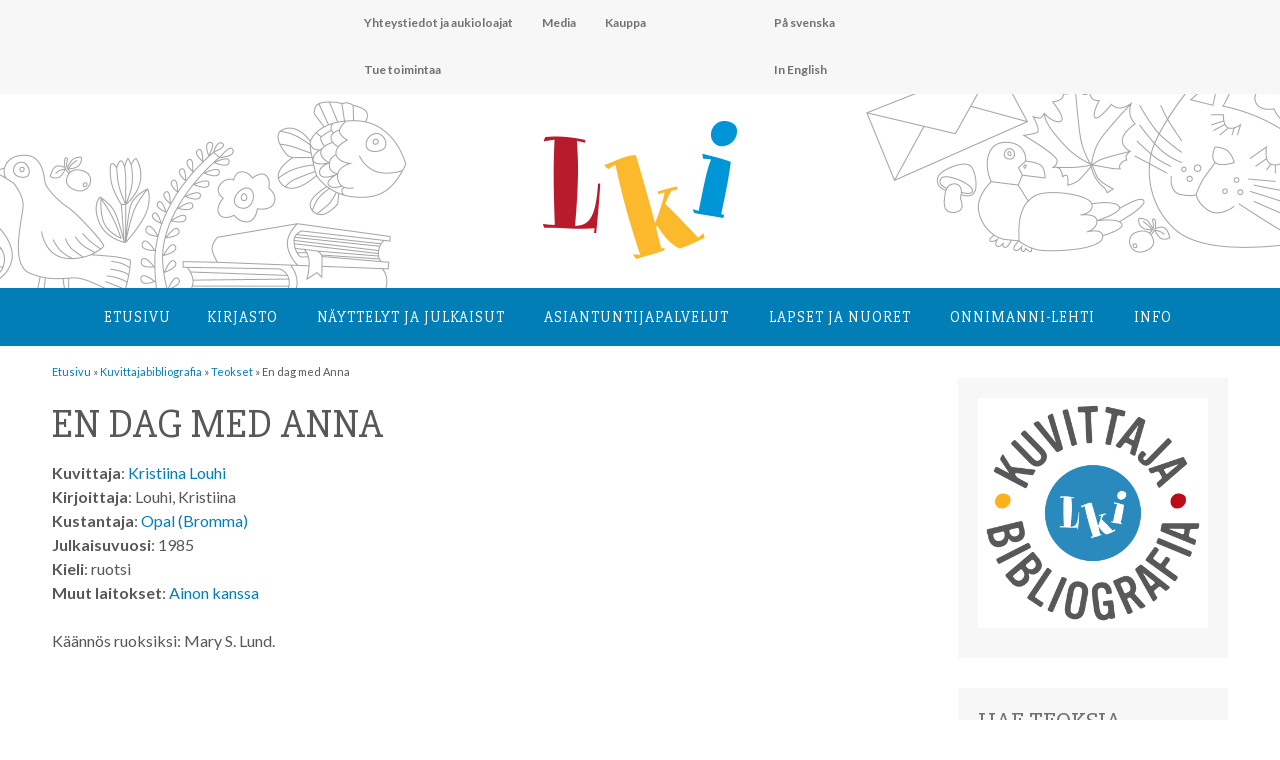

--- FILE ---
content_type: text/html; charset=UTF-8
request_url: https://lastenkirjainstituutti.fi/teos/en-dag-med-anna
body_size: 43271
content:
<!DOCTYPE html>
<html lang="fi">

<head>
<link href='https://fonts.googleapis.com/css?family=Slabo+27px|Lato:400,300,100,700,100italic,900,300italic,400italic,700italic,900italic' rel='stylesheet' type='text/css'>
<meta charset="UTF-8">
<meta name="viewport" content="width=device-width, initial-scale=1">
<link rel="profile" href="http://gmpg.org/xfn/11">
<link rel="pingback" href="https://lastenkirjainstituutti.fi/2016/xmlrpc.php">
<link rel="apple-touch-icon" sizes="180x180" href="/apple-touch-icon.png">
<link rel="icon" type="image/png" sizes="32x32" href="/favicon-32x32.png">
<link rel="icon" type="image/png" sizes="16x16" href="/favicon-16x16.png">
<link rel="manifest" href="/site.webmanifest">

<title>En dag med Anna &#8211; Lastenkirjainstituutti</title>
<meta name='robots' content='max-image-preview:large' />
<link rel='dns-prefetch' href='//fonts.googleapis.com' />
<link rel="alternate" type="application/rss+xml" title="Lastenkirjainstituutti &raquo; syöte" href="https://lastenkirjainstituutti.fi/feed" />
<link rel="alternate" type="application/rss+xml" title="Lastenkirjainstituutti &raquo; kommenttien syöte" href="https://lastenkirjainstituutti.fi/comments/feed" />
<link rel="alternate" type="text/calendar" title="Lastenkirjainstituutti &raquo; iCal-syöte" href="https://lastenkirjainstituutti.fi/tapahtumakalenteri/?ical=1" />
<link rel="alternate" title="oEmbed (JSON)" type="application/json+oembed" href="https://lastenkirjainstituutti.fi/wp-json/oembed/1.0/embed?url=https%3A%2F%2Flastenkirjainstituutti.fi%2Fteos%2Fen-dag-med-anna" />
<link rel="alternate" title="oEmbed (XML)" type="text/xml+oembed" href="https://lastenkirjainstituutti.fi/wp-json/oembed/1.0/embed?url=https%3A%2F%2Flastenkirjainstituutti.fi%2Fteos%2Fen-dag-med-anna&#038;format=xml" />
<style id='wp-img-auto-sizes-contain-inline-css' type='text/css'>
img:is([sizes=auto i],[sizes^="auto," i]){contain-intrinsic-size:3000px 1500px}
/*# sourceURL=wp-img-auto-sizes-contain-inline-css */
</style>
<style id='wp-emoji-styles-inline-css' type='text/css'>

	img.wp-smiley, img.emoji {
		display: inline !important;
		border: none !important;
		box-shadow: none !important;
		height: 1em !important;
		width: 1em !important;
		margin: 0 0.07em !important;
		vertical-align: -0.1em !important;
		background: none !important;
		padding: 0 !important;
	}
/*# sourceURL=wp-emoji-styles-inline-css */
</style>
<link rel='stylesheet' id='wp-block-library-css' href='https://lastenkirjainstituutti.fi/2016/wp-includes/css/dist/block-library/style.min.css?ver=6.9' type='text/css' media='all' />
<style id='global-styles-inline-css' type='text/css'>
:root{--wp--preset--aspect-ratio--square: 1;--wp--preset--aspect-ratio--4-3: 4/3;--wp--preset--aspect-ratio--3-4: 3/4;--wp--preset--aspect-ratio--3-2: 3/2;--wp--preset--aspect-ratio--2-3: 2/3;--wp--preset--aspect-ratio--16-9: 16/9;--wp--preset--aspect-ratio--9-16: 9/16;--wp--preset--color--black: #000000;--wp--preset--color--cyan-bluish-gray: #abb8c3;--wp--preset--color--white: #ffffff;--wp--preset--color--pale-pink: #f78da7;--wp--preset--color--vivid-red: #cf2e2e;--wp--preset--color--luminous-vivid-orange: #ff6900;--wp--preset--color--luminous-vivid-amber: #fcb900;--wp--preset--color--light-green-cyan: #7bdcb5;--wp--preset--color--vivid-green-cyan: #00d084;--wp--preset--color--pale-cyan-blue: #8ed1fc;--wp--preset--color--vivid-cyan-blue: #0693e3;--wp--preset--color--vivid-purple: #9b51e0;--wp--preset--gradient--vivid-cyan-blue-to-vivid-purple: linear-gradient(135deg,rgb(6,147,227) 0%,rgb(155,81,224) 100%);--wp--preset--gradient--light-green-cyan-to-vivid-green-cyan: linear-gradient(135deg,rgb(122,220,180) 0%,rgb(0,208,130) 100%);--wp--preset--gradient--luminous-vivid-amber-to-luminous-vivid-orange: linear-gradient(135deg,rgb(252,185,0) 0%,rgb(255,105,0) 100%);--wp--preset--gradient--luminous-vivid-orange-to-vivid-red: linear-gradient(135deg,rgb(255,105,0) 0%,rgb(207,46,46) 100%);--wp--preset--gradient--very-light-gray-to-cyan-bluish-gray: linear-gradient(135deg,rgb(238,238,238) 0%,rgb(169,184,195) 100%);--wp--preset--gradient--cool-to-warm-spectrum: linear-gradient(135deg,rgb(74,234,220) 0%,rgb(151,120,209) 20%,rgb(207,42,186) 40%,rgb(238,44,130) 60%,rgb(251,105,98) 80%,rgb(254,248,76) 100%);--wp--preset--gradient--blush-light-purple: linear-gradient(135deg,rgb(255,206,236) 0%,rgb(152,150,240) 100%);--wp--preset--gradient--blush-bordeaux: linear-gradient(135deg,rgb(254,205,165) 0%,rgb(254,45,45) 50%,rgb(107,0,62) 100%);--wp--preset--gradient--luminous-dusk: linear-gradient(135deg,rgb(255,203,112) 0%,rgb(199,81,192) 50%,rgb(65,88,208) 100%);--wp--preset--gradient--pale-ocean: linear-gradient(135deg,rgb(255,245,203) 0%,rgb(182,227,212) 50%,rgb(51,167,181) 100%);--wp--preset--gradient--electric-grass: linear-gradient(135deg,rgb(202,248,128) 0%,rgb(113,206,126) 100%);--wp--preset--gradient--midnight: linear-gradient(135deg,rgb(2,3,129) 0%,rgb(40,116,252) 100%);--wp--preset--font-size--small: 13px;--wp--preset--font-size--medium: 20px;--wp--preset--font-size--large: 36px;--wp--preset--font-size--x-large: 42px;--wp--preset--spacing--20: 0.44rem;--wp--preset--spacing--30: 0.67rem;--wp--preset--spacing--40: 1rem;--wp--preset--spacing--50: 1.5rem;--wp--preset--spacing--60: 2.25rem;--wp--preset--spacing--70: 3.38rem;--wp--preset--spacing--80: 5.06rem;--wp--preset--shadow--natural: 6px 6px 9px rgba(0, 0, 0, 0.2);--wp--preset--shadow--deep: 12px 12px 50px rgba(0, 0, 0, 0.4);--wp--preset--shadow--sharp: 6px 6px 0px rgba(0, 0, 0, 0.2);--wp--preset--shadow--outlined: 6px 6px 0px -3px rgb(255, 255, 255), 6px 6px rgb(0, 0, 0);--wp--preset--shadow--crisp: 6px 6px 0px rgb(0, 0, 0);}:where(.is-layout-flex){gap: 0.5em;}:where(.is-layout-grid){gap: 0.5em;}body .is-layout-flex{display: flex;}.is-layout-flex{flex-wrap: wrap;align-items: center;}.is-layout-flex > :is(*, div){margin: 0;}body .is-layout-grid{display: grid;}.is-layout-grid > :is(*, div){margin: 0;}:where(.wp-block-columns.is-layout-flex){gap: 2em;}:where(.wp-block-columns.is-layout-grid){gap: 2em;}:where(.wp-block-post-template.is-layout-flex){gap: 1.25em;}:where(.wp-block-post-template.is-layout-grid){gap: 1.25em;}.has-black-color{color: var(--wp--preset--color--black) !important;}.has-cyan-bluish-gray-color{color: var(--wp--preset--color--cyan-bluish-gray) !important;}.has-white-color{color: var(--wp--preset--color--white) !important;}.has-pale-pink-color{color: var(--wp--preset--color--pale-pink) !important;}.has-vivid-red-color{color: var(--wp--preset--color--vivid-red) !important;}.has-luminous-vivid-orange-color{color: var(--wp--preset--color--luminous-vivid-orange) !important;}.has-luminous-vivid-amber-color{color: var(--wp--preset--color--luminous-vivid-amber) !important;}.has-light-green-cyan-color{color: var(--wp--preset--color--light-green-cyan) !important;}.has-vivid-green-cyan-color{color: var(--wp--preset--color--vivid-green-cyan) !important;}.has-pale-cyan-blue-color{color: var(--wp--preset--color--pale-cyan-blue) !important;}.has-vivid-cyan-blue-color{color: var(--wp--preset--color--vivid-cyan-blue) !important;}.has-vivid-purple-color{color: var(--wp--preset--color--vivid-purple) !important;}.has-black-background-color{background-color: var(--wp--preset--color--black) !important;}.has-cyan-bluish-gray-background-color{background-color: var(--wp--preset--color--cyan-bluish-gray) !important;}.has-white-background-color{background-color: var(--wp--preset--color--white) !important;}.has-pale-pink-background-color{background-color: var(--wp--preset--color--pale-pink) !important;}.has-vivid-red-background-color{background-color: var(--wp--preset--color--vivid-red) !important;}.has-luminous-vivid-orange-background-color{background-color: var(--wp--preset--color--luminous-vivid-orange) !important;}.has-luminous-vivid-amber-background-color{background-color: var(--wp--preset--color--luminous-vivid-amber) !important;}.has-light-green-cyan-background-color{background-color: var(--wp--preset--color--light-green-cyan) !important;}.has-vivid-green-cyan-background-color{background-color: var(--wp--preset--color--vivid-green-cyan) !important;}.has-pale-cyan-blue-background-color{background-color: var(--wp--preset--color--pale-cyan-blue) !important;}.has-vivid-cyan-blue-background-color{background-color: var(--wp--preset--color--vivid-cyan-blue) !important;}.has-vivid-purple-background-color{background-color: var(--wp--preset--color--vivid-purple) !important;}.has-black-border-color{border-color: var(--wp--preset--color--black) !important;}.has-cyan-bluish-gray-border-color{border-color: var(--wp--preset--color--cyan-bluish-gray) !important;}.has-white-border-color{border-color: var(--wp--preset--color--white) !important;}.has-pale-pink-border-color{border-color: var(--wp--preset--color--pale-pink) !important;}.has-vivid-red-border-color{border-color: var(--wp--preset--color--vivid-red) !important;}.has-luminous-vivid-orange-border-color{border-color: var(--wp--preset--color--luminous-vivid-orange) !important;}.has-luminous-vivid-amber-border-color{border-color: var(--wp--preset--color--luminous-vivid-amber) !important;}.has-light-green-cyan-border-color{border-color: var(--wp--preset--color--light-green-cyan) !important;}.has-vivid-green-cyan-border-color{border-color: var(--wp--preset--color--vivid-green-cyan) !important;}.has-pale-cyan-blue-border-color{border-color: var(--wp--preset--color--pale-cyan-blue) !important;}.has-vivid-cyan-blue-border-color{border-color: var(--wp--preset--color--vivid-cyan-blue) !important;}.has-vivid-purple-border-color{border-color: var(--wp--preset--color--vivid-purple) !important;}.has-vivid-cyan-blue-to-vivid-purple-gradient-background{background: var(--wp--preset--gradient--vivid-cyan-blue-to-vivid-purple) !important;}.has-light-green-cyan-to-vivid-green-cyan-gradient-background{background: var(--wp--preset--gradient--light-green-cyan-to-vivid-green-cyan) !important;}.has-luminous-vivid-amber-to-luminous-vivid-orange-gradient-background{background: var(--wp--preset--gradient--luminous-vivid-amber-to-luminous-vivid-orange) !important;}.has-luminous-vivid-orange-to-vivid-red-gradient-background{background: var(--wp--preset--gradient--luminous-vivid-orange-to-vivid-red) !important;}.has-very-light-gray-to-cyan-bluish-gray-gradient-background{background: var(--wp--preset--gradient--very-light-gray-to-cyan-bluish-gray) !important;}.has-cool-to-warm-spectrum-gradient-background{background: var(--wp--preset--gradient--cool-to-warm-spectrum) !important;}.has-blush-light-purple-gradient-background{background: var(--wp--preset--gradient--blush-light-purple) !important;}.has-blush-bordeaux-gradient-background{background: var(--wp--preset--gradient--blush-bordeaux) !important;}.has-luminous-dusk-gradient-background{background: var(--wp--preset--gradient--luminous-dusk) !important;}.has-pale-ocean-gradient-background{background: var(--wp--preset--gradient--pale-ocean) !important;}.has-electric-grass-gradient-background{background: var(--wp--preset--gradient--electric-grass) !important;}.has-midnight-gradient-background{background: var(--wp--preset--gradient--midnight) !important;}.has-small-font-size{font-size: var(--wp--preset--font-size--small) !important;}.has-medium-font-size{font-size: var(--wp--preset--font-size--medium) !important;}.has-large-font-size{font-size: var(--wp--preset--font-size--large) !important;}.has-x-large-font-size{font-size: var(--wp--preset--font-size--x-large) !important;}
/*# sourceURL=global-styles-inline-css */
</style>

<style id='classic-theme-styles-inline-css' type='text/css'>
/*! This file is auto-generated */
.wp-block-button__link{color:#fff;background-color:#32373c;border-radius:9999px;box-shadow:none;text-decoration:none;padding:calc(.667em + 2px) calc(1.333em + 2px);font-size:1.125em}.wp-block-file__button{background:#32373c;color:#fff;text-decoration:none}
/*# sourceURL=/wp-includes/css/classic-themes.min.css */
</style>
<link rel='stylesheet' id='contact-form-7-css' href='https://lastenkirjainstituutti.fi/2016/wp-content/plugins/contact-form-7/includes/css/styles.css?ver=6.1.4' type='text/css' media='all' />
<link rel='stylesheet' id='search-filter-plugin-styles-css' href='https://lastenkirjainstituutti.fi/2016/wp-content/plugins/search-filter-pro/public/assets/css/search-filter.min.css?ver=2.5.12' type='text/css' media='all' />
<link rel='stylesheet' id='poseidon-stylesheet-css' href='https://lastenkirjainstituutti.fi/2016/wp-content/themes/poseidon/style.css?ver=2022_5' type='text/css' media='all' />
<link rel='stylesheet' id='genericons-css' href='https://lastenkirjainstituutti.fi/2016/wp-content/themes/poseidon/css/genericons/genericons.css?ver=3.4.1' type='text/css' media='all' />
<link rel='stylesheet' id='poseidon-default-fonts-css' href='//fonts.googleapis.com/css?family=Ubuntu%3A400%2C400italic%2C700%2C700italic%7CRaleway%3A400%2C700&#038;subset=latin%2Clatin-ext' type='text/css' media='all' />
<link rel='stylesheet' id='slick-style-css' href='https://lastenkirjainstituutti.fi/2016/wp-content/themes/poseidon/css/slick.css?ver=1.0.0' type='text/css' media='all' />
<link rel='stylesheet' id='upw_theme_standard-css' href='https://lastenkirjainstituutti.fi/2016/wp-content/plugins/ultimate-posts-widget/css/upw-theme-standard.min.css?ver=6.9' type='text/css' media='all' />
<link rel='stylesheet' id='tablepress-default-css' href='https://lastenkirjainstituutti.fi/2016/wp-content/tablepress-combined.min.css?ver=32' type='text/css' media='all' />
<script type="text/javascript" src="https://lastenkirjainstituutti.fi/2016/wp-includes/js/jquery/jquery.min.js?ver=3.7.1" id="jquery-core-js"></script>
<script type="text/javascript" src="https://lastenkirjainstituutti.fi/2016/wp-includes/js/jquery/jquery-migrate.min.js?ver=3.4.1" id="jquery-migrate-js"></script>
<script type="text/javascript" id="search-filter-plugin-build-js-extra">
/* <![CDATA[ */
var SF_LDATA = {"ajax_url":"https://lastenkirjainstituutti.fi/2016/wp-admin/admin-ajax.php","home_url":"https://lastenkirjainstituutti.fi/","extensions":[]};
//# sourceURL=search-filter-plugin-build-js-extra
/* ]]> */
</script>
<script type="text/javascript" src="https://lastenkirjainstituutti.fi/2016/wp-content/plugins/search-filter-pro/public/assets/js/search-filter-build.min.js?ver=2.5.12" id="search-filter-plugin-build-js"></script>
<script type="text/javascript" src="https://lastenkirjainstituutti.fi/2016/wp-content/plugins/search-filter-pro/public/assets/js/chosen.jquery.min.js?ver=2.5.12" id="search-filter-plugin-chosen-js"></script>
<script type="text/javascript" src="https://lastenkirjainstituutti.fi/2016/wp-content/themes/poseidon/js/navigation.js?ver=2020_2" id="poseidon-jquery-navigation-js"></script>
<script type="text/javascript" src="https://lastenkirjainstituutti.fi/2016/wp-content/themes/poseidon/js/library-search.js?ver=0.1" id="library-search-js"></script>
<script type="text/javascript" src="https://lastenkirjainstituutti.fi/2016/wp-content/plugins/google-analyticator/external-tracking.min.js?ver=6.5.7" id="ga-external-tracking-js"></script>
<link rel="https://api.w.org/" href="https://lastenkirjainstituutti.fi/wp-json/" /><link rel="alternate" title="JSON" type="application/json" href="https://lastenkirjainstituutti.fi/wp-json/wp/v2/teos/25292" /><link rel="EditURI" type="application/rsd+xml" title="RSD" href="https://lastenkirjainstituutti.fi/2016/xmlrpc.php?rsd" />
<meta name="generator" content="WordPress 6.9" />
<link rel="canonical" href="https://lastenkirjainstituutti.fi/teos/en-dag-med-anna" />
<link rel='shortlink' href='https://lastenkirjainstituutti.fi/?p=25292' />
<meta name="tec-api-version" content="v1"><meta name="tec-api-origin" content="https://lastenkirjainstituutti.fi"><link rel="alternate" href="https://lastenkirjainstituutti.fi/wp-json/tribe/events/v1/" /><!-- Google Analytics Tracking by Google Analyticator 6.5.7 -->
<script type="text/javascript">
    var analyticsFileTypes = [];
    var analyticsSnippet = 'disabled';
    var analyticsEventTracking = 'enabled';
</script>
<script type="text/javascript">
	(function(i,s,o,g,r,a,m){i['GoogleAnalyticsObject']=r;i[r]=i[r]||function(){
	(i[r].q=i[r].q||[]).push(arguments)},i[r].l=1*new Date();a=s.createElement(o),
	m=s.getElementsByTagName(o)[0];a.async=1;a.src=g;m.parentNode.insertBefore(a,m)
	})(window,document,'script','//www.google-analytics.com/analytics.js','ga');
	ga('create', 'UA-85542023-1', 'auto');
 
	ga('send', 'pageview');
</script>
</head>

<body class="wp-singular teos-template-default single single-teos postid-25292 wp-theme-poseidon tribe-no-js page-template-lki">

	<div id="page" class="hfeed site">

		<a class="skip-link screen-reader-text" href="#content">Hyppää sisältöön</a>

		<div id="header-top" class="header-bar-wrap"></div>

		<header id="masthead" class="site-header clearfix" role="banner">

			<div id="ylanavi">
				<nav id="second-navigation" class="second-navigation navigation clearfix" role="navigation">
					<ul id="menu-lki" class="second-navigation-menu"><li id="menu-item-12288" class="menu-item menu-item-type-post_type menu-item-object-page menu-item-12288"><a href="https://lastenkirjainstituutti.fi/info/yhteystiedotjaaukioloajat">Yhteystiedot ja aukioloajat</a></li>
<li id="menu-item-1854" class="menu-item menu-item-type-post_type menu-item-object-page menu-item-1854"><a href="https://lastenkirjainstituutti.fi/media">Media</a></li>
<li id="menu-item-1856" class="menu-item menu-item-type-post_type menu-item-object-page menu-item-1856"><a href="https://lastenkirjainstituutti.fi/kuvituskokoelma/kauppa">Kauppa</a></li>
<li id="menu-item-1857" class="menu-item menu-item-type-post_type menu-item-object-page menu-item-1857"><a href="https://lastenkirjainstituutti.fi/tuetoimintaa">Tue toimintaa</a></li>
</ul>


				</nav>

<!-- #second-navigation -->



<nav id="kielet-navigation" class="kielet-navigation navigation clearfix" role="navigation">
					<ul id="menu-kielet" class="second-navigation-menu"><li id="menu-item-555" class="menu-item menu-item-type-post_type menu-item-object-page menu-item-555"><a href="https://lastenkirjainstituutti.fi/pa-svenska">På svenska</a></li>
<li id="menu-item-556" class="menu-item menu-item-type-post_type menu-item-object-page menu-item-556"><a href="https://lastenkirjainstituutti.fi/in-english">In English</a></li>
</ul>



				</nav>
<!-- #second-navigation -->


			</div>


<div id="logoheader">
	<div id="lkilogo">
	<a href="https://lastenkirjainstituutti.fi"><img src="https://lastenkirjainstituutti.fi/2016/wp-content/uploads/2016/08/LKI_logo.jpg"></a>
	</div>

</div>


				<div id="paanavi">
				<nav id="main-navigation" class="primary-navigation navigation clearfix" role="navigation">
					<ul id="menu-paavalikko" class="main-navigation-menu"><li id="menu-item-18" class="menu-item menu-item-type-post_type menu-item-object-page menu-item-home menu-item-18"><a href="https://lastenkirjainstituutti.fi/">Etusivu</a></li>
<li id="menu-item-20" class="menu-item menu-item-type-post_type menu-item-object-page menu-item-has-children menu-item-20"><a href="https://lastenkirjainstituutti.fi/kirjasto">Kirjasto</a>
<ul class="sub-menu">
	<li id="menu-item-13378" class="menu-item menu-item-type-post_type menu-item-object-page menu-item-13378"><a href="https://lastenkirjainstituutti.fi/kirjasto/esittelyvideo">Esittelyvideo</a></li>
	<li id="menu-item-86" class="menu-item menu-item-type-post_type menu-item-object-page menu-item-86"><a href="https://lastenkirjainstituutti.fi/kirjasto/kysy-meilta">Kysy meiltä</a></li>
	<li id="menu-item-88" class="menu-item menu-item-type-post_type menu-item-object-page menu-item-88"><a href="https://lastenkirjainstituutti.fi/kirjasto/onnet-tietokanta">Onnet-tietokanta</a></li>
	<li id="menu-item-87" class="menu-item menu-item-type-post_type menu-item-object-page menu-item-has-children menu-item-87"><a href="https://lastenkirjainstituutti.fi/kirjasto/lainaus">Lainaus</a>
	<ul class="sub-menu">
		<li id="menu-item-1864" class="menu-item menu-item-type-post_type menu-item-object-page menu-item-1864"><a href="https://lastenkirjainstituutti.fi/kirjasto/lainaus/palveluhinnasto">Palveluhinnasto</a></li>
	</ul>
</li>
	<li id="menu-item-83" class="menu-item menu-item-type-post_type menu-item-object-page menu-item-has-children menu-item-83"><a href="https://lastenkirjainstituutti.fi/kirjasto/kirjakokoelma">Kirjakokoelma</a>
	<ul class="sub-menu">
		<li id="menu-item-84" class="menu-item menu-item-type-post_type menu-item-object-page menu-item-84"><a href="https://lastenkirjainstituutti.fi/kirjasto/kirjakokoelma/lasten-ja-nuortenkirjallisuus">Lasten- ja nuortenkirjallisuus</a></li>
		<li id="menu-item-85" class="menu-item menu-item-type-post_type menu-item-object-page menu-item-85"><a href="https://lastenkirjainstituutti.fi/kirjasto/kirjakokoelma/tutkimuskirjallisuus">Tutkimuskirjallisuus</a></li>
		<li id="menu-item-13014" class="menu-item menu-item-type-post_type menu-item-object-page menu-item-13014"><a href="https://lastenkirjainstituutti.fi/kirjasto/kirjakokoelma/lasten-ja-nuortenkirjallisuus/aapiset-ja-lukukirjat">Aapiset ja lukukirjat</a></li>
		<li id="menu-item-8339" class="menu-item menu-item-type-post_type menu-item-object-page menu-item-8339"><a href="https://lastenkirjainstituutti.fi/kirjasto/erikoiskokoelmat/tove-janssonin-kotikirjasto">Tove Janssonin kotikirjasto</a></li>
	</ul>
</li>
	<li id="menu-item-115" class="menu-item menu-item-type-post_type menu-item-object-page menu-item-115"><a href="https://lastenkirjainstituutti.fi/kirjasto/erikoiskokoelmat">Erikoiskokoelmat</a></li>
	<li id="menu-item-118" class="menu-item menu-item-type-post_type menu-item-object-page menu-item-has-children menu-item-118"><a href="https://lastenkirjainstituutti.fi/kirjasto/lehdet">Lehdet</a>
	<ul class="sub-menu">
		<li id="menu-item-119" class="menu-item menu-item-type-post_type menu-item-object-page menu-item-119"><a href="https://lastenkirjainstituutti.fi/kirjasto/lehdet/ammattilehdet">Ammattilehdet</a></li>
		<li id="menu-item-120" class="menu-item menu-item-type-post_type menu-item-object-page menu-item-120"><a href="https://lastenkirjainstituutti.fi/kirjasto/lehdet/lastenlehdet">Lastenlehdet</a></li>
	</ul>
</li>
</ul>
</li>
<li id="menu-item-40" class="menu-item menu-item-type-post_type menu-item-object-page menu-item-has-children menu-item-40"><a href="https://lastenkirjainstituutti.fi/kuvituskokoelma">Näyttelyt ja julkaisut</a>
<ul class="sub-menu">
	<li id="menu-item-12208" class="menu-item menu-item-type-post_type menu-item-object-page menu-item-has-children menu-item-12208"><a href="https://lastenkirjainstituutti.fi/kuvituskokoelma/kuvitusnayttelyt">Kuvitusnäyttelyt</a>
	<ul class="sub-menu">
		<li id="menu-item-183" class="menu-item menu-item-type-post_type menu-item-object-page menu-item-183"><a href="https://lastenkirjainstituutti.fi/kuvituskokoelma/kuvitustaiteen-kokoelma">Kokoelman taiteilijat</a></li>
	</ul>
</li>
	<li id="menu-item-121" class="menu-item menu-item-type-post_type menu-item-object-page menu-item-has-children menu-item-121"><a href="https://lastenkirjainstituutti.fi/kuvituskokoelma/kirjanayttelyt">Kirjanäyttelyt</a>
	<ul class="sub-menu">
		<li id="menu-item-122" class="menu-item menu-item-type-post_type menu-item-object-page menu-item-122"><a href="https://lastenkirjainstituutti.fi/kuvituskokoelma/kirjanayttelyt/lainattavat-nayttelyt">Lainattavat näyttelyt</a></li>
		<li id="menu-item-4302" class="menu-item menu-item-type-post_type menu-item-object-page menu-item-4302"><a href="https://lastenkirjainstituutti.fi/kuvituskokoelma/kirjanayttelyt/verkkonayttelyt">Verkkonäyttelyt</a></li>
		<li id="menu-item-6701" class="menu-item menu-item-type-post_type menu-item-object-page menu-item-6701"><a href="https://lastenkirjainstituutti.fi/kuvituskokoelma/kirjanayttelyt/nayttelyluettelot">Kirjanäyttelyiden luetteloita</a></li>
	</ul>
</li>
	<li id="menu-item-181" class="menu-item menu-item-type-post_type menu-item-object-page menu-item-has-children menu-item-181"><a href="https://lastenkirjainstituutti.fi/kuvituskokoelma/julkaisut">Julkaisut</a>
	<ul class="sub-menu">
		<li id="menu-item-11942" class="menu-item menu-item-type-post_type menu-item-object-page menu-item-11942"><a href="https://lastenkirjainstituutti.fi/kuvituskokoelma/kauppa">Kauppa</a></li>
	</ul>
</li>
</ul>
</li>
<li id="menu-item-39" class="menu-item menu-item-type-post_type menu-item-object-page menu-item-has-children menu-item-39"><a href="https://lastenkirjainstituutti.fi/asiantuntijapalvelut">Asiantuntija­palvelut</a>
<ul class="sub-menu">
	<li id="menu-item-13183" class="menu-item menu-item-type-custom menu-item-object-custom menu-item-13183"><a href="https://lastenkirjainstituutti.fi/kategoria/blogi">Blogi</a></li>
	<li id="menu-item-285" class="menu-item menu-item-type-post_type menu-item-object-page menu-item-has-children menu-item-285"><a href="https://lastenkirjainstituutti.fi/asiantuntijapalvelut/loyda-asiantuntija">Löydä asiantuntija</a>
	<ul class="sub-menu">
		<li id="menu-item-861" class="menu-item menu-item-type-post_type menu-item-object-page menu-item-861"><a href="https://lastenkirjainstituutti.fi/asiantuntijapalvelut/loyda-asiantuntija/liity-asiantuntijaverkostoon">Liity asiantuntijaverkostoon</a></li>
	</ul>
</li>
	<li id="menu-item-12117" class="menu-item menu-item-type-post_type menu-item-object-page menu-item-12117"><a href="https://lastenkirjainstituutti.fi/asiantuntijapalvelut/seminaaritjaluennot">Seminaarit, luennot ja koulutukset</a></li>
	<li id="menu-item-9093" class="menu-item menu-item-type-post_type menu-item-object-page menu-item-has-children menu-item-9093"><a href="https://lastenkirjainstituutti.fi/asiantuntijapalvelut/hankkeet">Hankkeet</a>
	<ul class="sub-menu">
		<li id="menu-item-75751" class="menu-item menu-item-type-post_type menu-item-object-page menu-item-75751"><a href="https://lastenkirjainstituutti.fi/asiantuntijapalvelut/hankkeet/g-book-3">G-BOOK 3</a></li>
		<li id="menu-item-65062" class="menu-item menu-item-type-post_type menu-item-object-page menu-item-65062"><a href="https://lastenkirjainstituutti.fi/asiantuntijapalvelut/hankkeet/selkopolku">Selkopolku &#8211; selkokirjoja yläkouluihin</a></li>
		<li id="menu-item-64116" class="menu-item menu-item-type-post_type menu-item-object-page menu-item-64116"><a href="https://lastenkirjainstituutti.fi/asiantuntijapalvelut/hankkeet/maailman-tarkeinta-kirjallisuutta-podcast">Maailman tärkeintä kirjallisuutta -podcast</a></li>
		<li id="menu-item-64036" class="menu-item menu-item-type-post_type menu-item-object-page menu-item-64036"><a href="https://lastenkirjainstituutti.fi/asiantuntijapalvelut/hankkeet/kansallinen-lukudiplomisovellus-selvitystyo">Kansallinen lukudiplomisovellus -selvitystyö</a></li>
		<li id="menu-item-62816" class="menu-item menu-item-type-post_type menu-item-object-page menu-item-62816"><a href="https://lastenkirjainstituutti.fi/asiantuntijapalvelut/hankkeet/lastenkirjasilta">Lastenkirjasilta</a></li>
		<li id="menu-item-49020" class="menu-item menu-item-type-post_type menu-item-object-page menu-item-49020"><a href="https://lastenkirjainstituutti.fi/asiantuntijapalvelut/hankkeet/kirjakopla/lukuvinkkivideot-hanke">Kirjakoplan lukuvinkkivideot -hanke</a></li>
		<li id="menu-item-11997" class="menu-item menu-item-type-post_type menu-item-object-page menu-item-11997"><a href="https://lastenkirjainstituutti.fi/asiantuntijapalvelut/hankkeet/lastenkirjan-kuvitustaide">Lastenkirjan kuvitustaide</a></li>
		<li id="menu-item-58845" class="menu-item menu-item-type-post_type menu-item-object-page menu-item-58845"><a href="https://lastenkirjainstituutti.fi/asiantuntijapalvelut/hankkeet/etsivaa-lukutaitotyota">Etsivää lukutaitotyötä</a></li>
		<li id="menu-item-9104" class="menu-item menu-item-type-post_type menu-item-object-page menu-item-9104"><a href="https://lastenkirjainstituutti.fi/asiantuntijapalvelut/hankkeet/lastenkirjat-esiin">Lastenkirjat esiin!</a></li>
		<li id="menu-item-9220" class="menu-item menu-item-type-post_type menu-item-object-page menu-item-9220"><a href="https://lastenkirjainstituutti.fi/asiantuntijapalvelut/hankkeet/lukuklaani">Lukuklaani</a></li>
		<li id="menu-item-9094" class="menu-item menu-item-type-post_type menu-item-object-page menu-item-9094"><a href="https://lastenkirjainstituutti.fi/asiantuntijapalvelut/hankkeet/ilmiooppiminen-ja-lastenkirjat">Kirjallisuus ilmiöoppimisessa</a></li>
	</ul>
</li>
	<li id="menu-item-272" class="menu-item menu-item-type-post_type menu-item-object-page menu-item-has-children menu-item-272"><a href="https://lastenkirjainstituutti.fi/asiantuntijapalvelut/tietoa-ja-tilastoja">Tietoa ja tilastoja</a>
	<ul class="sub-menu">
		<li id="menu-item-276" class="menu-item menu-item-type-post_type menu-item-object-page menu-item-276"><a href="https://lastenkirjainstituutti.fi/asiantuntijapalvelut/tietoa-ja-tilastoja/kirjakori">Kirjakori: lastenkirjatilastot ja -näyttely</a></li>
		<li id="menu-item-275" class="menu-item menu-item-type-post_type menu-item-object-page menu-item-275"><a href="https://lastenkirjainstituutti.fi/asiantuntijapalvelut/tietoa-ja-tilastoja/palkintoluettelot">Palkintoluettelot</a></li>
		<li id="menu-item-42768" class="menu-item menu-item-type-post_type menu-item-object-page menu-item-42768"><a href="https://lastenkirjainstituutti.fi/kuvittajabibliografia">Kuvittaja­bibliografia</a></li>
		<li id="menu-item-273" class="menu-item menu-item-type-post_type menu-item-object-page menu-item-273"><a href="https://lastenkirjainstituutti.fi/asiantuntijapalvelut/tietoa-ja-tilastoja/koivu-ja-tahti-tietokanta">Koivu ja tähti –tietokanta</a></li>
		<li id="menu-item-274" class="menu-item menu-item-type-post_type menu-item-object-page menu-item-274"><a href="https://lastenkirjainstituutti.fi/asiantuntijapalvelut/tietoa-ja-tilastoja/kolmen-tahden-tietoa-tietokanta">Kolmen tähden tietoa -tietokanta</a></li>
		<li id="menu-item-780" class="menu-item menu-item-type-post_type menu-item-object-page menu-item-780"><a href="https://lastenkirjainstituutti.fi/asiantuntijapalvelut/tietoa-ja-tilastoja/lastenkirja-alan-toimijat">Lastenkirja-alan toimijat</a></li>
	</ul>
</li>
	<li id="menu-item-270" class="menu-item menu-item-type-post_type menu-item-object-page menu-item-has-children menu-item-270"><a href="https://lastenkirjainstituutti.fi/asiantuntijapalvelut/tutkimus">Tutkimus</a>
	<ul class="sub-menu">
		<li id="menu-item-281" class="menu-item menu-item-type-post_type menu-item-object-page menu-item-281"><a href="https://lastenkirjainstituutti.fi/asiantuntijapalvelut/tutkimus/vaitoskirjoja-ja-lisensiaatintoita">Väitöskirjoja ja lisensiaatintöitä</a></li>
		<li id="menu-item-280" class="menu-item menu-item-type-post_type menu-item-object-page menu-item-280"><a href="https://lastenkirjainstituutti.fi/asiantuntijapalvelut/tutkimus/pro-gradu-tutkielmia">Pro gradu -tutkielmia</a></li>
		<li id="menu-item-279" class="menu-item menu-item-type-post_type menu-item-object-page menu-item-279"><a href="https://lastenkirjainstituutti.fi/asiantuntijapalvelut/tutkimus/lukututkimus">Lukututkimus</a></li>
		<li id="menu-item-278" class="menu-item menu-item-type-post_type menu-item-object-page menu-item-278"><a href="https://lastenkirjainstituutti.fi/asiantuntijapalvelut/tutkimus/julkaisusarja">Julkaisusarja</a></li>
	</ul>
</li>
	<li id="menu-item-286" class="menu-item menu-item-type-post_type menu-item-object-page menu-item-has-children menu-item-286"><a href="https://lastenkirjainstituutti.fi/asiantuntijapalvelut/opettajillejavarhaiskasvattajille">Opettajille ja varhaiskasvattajille</a>
	<ul class="sub-menu">
		<li id="menu-item-12162" class="menu-item menu-item-type-post_type menu-item-object-page menu-item-12162"><a href="https://lastenkirjainstituutti.fi/lapsetjanuoret/lukemo">Lukemo</a></li>
		<li id="menu-item-288" class="menu-item menu-item-type-post_type menu-item-object-page menu-item-288"><a href="https://lastenkirjainstituutti.fi/asiantuntijapalvelut/opettajillejavarhaiskasvattajille/materiaalipankki">Materiaalipankki</a></li>
		<li id="menu-item-289" class="menu-item menu-item-type-post_type menu-item-object-page menu-item-289"><a href="https://lastenkirjainstituutti.fi/asiantuntijapalvelut/opettajillejavarhaiskasvattajille/pirkanmaan-lukudiplomi">Pirkanmaan lukudiplomi</a></li>
	</ul>
</li>
	<li id="menu-item-64540" class="menu-item menu-item-type-post_type menu-item-object-page menu-item-64540"><a href="https://lastenkirjainstituutti.fi/asiantuntijapalvelut/kustantajalle">Kustantajalle</a></li>
</ul>
</li>
<li id="menu-item-12115" class="menu-item menu-item-type-post_type menu-item-object-page menu-item-has-children menu-item-12115"><a href="https://lastenkirjainstituutti.fi/lapsetjanuoret">Lapset ja nuoret</a>
<ul class="sub-menu">
	<li id="menu-item-12161" class="menu-item menu-item-type-post_type menu-item-object-page menu-item-12161"><a href="https://lastenkirjainstituutti.fi/lapsetjanuoret/lukemo">Lukemo</a></li>
	<li id="menu-item-12116" class="menu-item menu-item-type-post_type menu-item-object-page menu-item-12116"><a href="https://lastenkirjainstituutti.fi/lapsetjanuoret/lastenkirja-ja-sanataidefestivaali-kirjalitta">Lastenkirja- ja sanataidefestivaali Kirjalitta</a></li>
	<li id="menu-item-12157" class="menu-item menu-item-type-post_type menu-item-object-page menu-item-12157"><a href="https://lastenkirjainstituutti.fi/lapsetjanuoret/kirjoituskilpailut">Kirjoituskilpailut</a></li>
	<li id="menu-item-9308" class="menu-item menu-item-type-post_type menu-item-object-page menu-item-9308"><a href="https://lastenkirjainstituutti.fi/asiantuntijapalvelut/hankkeet/kirjakopla">Kirjakopla</a></li>
	<li id="menu-item-12290" class="menu-item menu-item-type-post_type menu-item-object-page menu-item-12290"><a href="https://lastenkirjainstituutti.fi/asiantuntijapalvelut/opettajillejavarhaiskasvattajille/pirkanmaan-lukudiplomi">Pirkanmaan lukudiplomi</a></li>
	<li id="menu-item-4073" class="menu-item menu-item-type-post_type menu-item-object-page menu-item-4073"><a href="https://lastenkirjainstituutti.fi/lapsetjanuoret/lukeva-pirkanmaa">Lukeva Pirkanmaa</a></li>
</ul>
</li>
<li id="menu-item-13480" class="menu-item menu-item-type-post_type menu-item-object-page menu-item-has-children menu-item-13480"><a href="https://lastenkirjainstituutti.fi/onnimanni-lehti">Onnimanni-lehti</a>
<ul class="sub-menu">
	<li id="menu-item-315" class="menu-item menu-item-type-post_type menu-item-object-page menu-item-315"><a href="https://lastenkirjainstituutti.fi/onnimanni-lehti/tietoa-onnimannista">Onnimannin tiedot ja mediakortti</a></li>
	<li id="menu-item-313" class="menu-item menu-item-type-post_type menu-item-object-page menu-item-313"><a href="https://lastenkirjainstituutti.fi/onnimanni-lehti/etsi-onnimannista">Tutustu Onnimanni-lehden numeroihin</a></li>
	<li id="menu-item-316" class="menu-item menu-item-type-post_type menu-item-object-page menu-item-316"><a href="https://lastenkirjainstituutti.fi/onnimanni-lehti/tilaa-onnimanni">Tilaa Onnimanni</a></li>
	<li id="menu-item-312" class="menu-item menu-item-type-post_type menu-item-object-page menu-item-312"><a href="https://lastenkirjainstituutti.fi/onnimanni-lehti/haavi-palsta">Haavi-palsta, lastenkirja-alan uutisia</a></li>
	<li id="menu-item-3471" class="menu-item menu-item-type-post_type menu-item-object-page menu-item-3471"><a href="https://lastenkirjainstituutti.fi/onnimanni-lehti/arvostelut">Puntari-palsta, lastenkirja-arvosteluja</a></li>
</ul>
</li>
<li id="menu-item-37" class="menu-item menu-item-type-post_type menu-item-object-page menu-item-has-children menu-item-37"><a href="https://lastenkirjainstituutti.fi/info">Info</a>
<ul class="sub-menu">
	<li id="menu-item-387" class="menu-item menu-item-type-post_type menu-item-object-page menu-item-387"><a href="https://lastenkirjainstituutti.fi/info/yhteystiedotjaaukioloajat">Yhteystiedot ja aukioloajat</a></li>
	<li id="menu-item-12315" class="menu-item menu-item-type-custom menu-item-object-custom menu-item-12315"><a href="https://lastenkirjainstituutti.fi/tapahtumakalenteri">Tapahtumat</a></li>
	<li id="menu-item-388" class="menu-item menu-item-type-post_type menu-item-object-page menu-item-has-children menu-item-388"><a href="https://lastenkirjainstituutti.fi/info/kannatusyhdistys">Lastenkirjainstituutin kannatusyhdistys ry</a>
	<ul class="sub-menu">
		<li id="menu-item-67009" class="menu-item menu-item-type-post_type menu-item-object-page menu-item-67009"><a href="https://lastenkirjainstituutti.fi/info/liity-jaseneksi">Liity jäseneksi!</a></li>
		<li id="menu-item-392" class="menu-item menu-item-type-post_type menu-item-object-page menu-item-392"><a href="https://lastenkirjainstituutti.fi/info/kannatusyhdistys/hallituksen-esittely">Hallituksen esittely</a></li>
		<li id="menu-item-397" class="menu-item menu-item-type-post_type menu-item-object-page menu-item-397"><a href="https://lastenkirjainstituutti.fi/info/kannatusyhdistys/vuosikokoukset">Vuosikokoukset</a></li>
		<li id="menu-item-396" class="menu-item menu-item-type-post_type menu-item-object-page menu-item-396"><a href="https://lastenkirjainstituutti.fi/info/kannatusyhdistys/toimintakertomukset">Toimintakertomukset</a></li>
		<li id="menu-item-69477" class="menu-item menu-item-type-post_type menu-item-object-page menu-item-69477"><a href="https://lastenkirjainstituutti.fi/info/kannatusyhdistys/lastenkirjainstituutin-kannatusyhdistys-ryn-saannot">Lastenkirjainstituutin kannatusyhdistys ry:n säännöt</a></li>
		<li id="menu-item-400" class="menu-item menu-item-type-post_type menu-item-object-page menu-item-400"><a href="https://lastenkirjainstituutti.fi/info/historia">Historia</a></li>
	</ul>
</li>
	<li id="menu-item-391" class="menu-item menu-item-type-post_type menu-item-object-page menu-item-391"><a href="https://lastenkirjainstituutti.fi/info/strategia">Lastenkirjainstituutin strategia</a></li>
	<li id="menu-item-395" class="menu-item menu-item-type-post_type menu-item-object-page menu-item-395"><a href="https://lastenkirjainstituutti.fi/info/yhteistyokumppanit">Yhteistyökumppanit</a></li>
	<li id="menu-item-390" class="menu-item menu-item-type-post_type menu-item-object-page menu-item-has-children menu-item-390"><a href="https://lastenkirjainstituutti.fi/info/palkinnot">Palkinnot</a>
	<ul class="sub-menu">
		<li id="menu-item-399" class="menu-item menu-item-type-post_type menu-item-object-page menu-item-399"><a href="https://lastenkirjainstituutti.fi/info/palkinnot/onnimanni-palkinto">Onnimanni-palkinto</a></li>
		<li id="menu-item-398" class="menu-item menu-item-type-post_type menu-item-object-page menu-item-398"><a href="https://lastenkirjainstituutti.fi/info/palkinnot/lastenkirjallisuuspalkinto">Punni-kirjallisuuspalkinto</a></li>
	</ul>
</li>
	<li id="menu-item-784" class="menu-item menu-item-type-post_type menu-item-object-page menu-item-784"><a href="https://lastenkirjainstituutti.fi/info/tule-vierailulle">Tule vierailulle</a></li>
	<li id="menu-item-389" class="menu-item menu-item-type-post_type menu-item-object-page menu-item-389"><a href="https://lastenkirjainstituutti.fi/info/palautelomake">Palautelomake</a></li>
	<li id="menu-item-13489" class="menu-item menu-item-type-post_type menu-item-object-page menu-item-13489"><a href="https://lastenkirjainstituutti.fi/info/saavutettavuusseloste">Saavutettavuusseloste</a></li>
	<li id="menu-item-13041" class="menu-item menu-item-type-post_type menu-item-object-page menu-item-13041"><a href="https://lastenkirjainstituutti.fi/info/rekisteriseloste">Rekisteriseloste</a></li>
	<li id="menu-item-418" class="menu-item menu-item-type-taxonomy menu-item-object-category menu-item-418"><a href="https://lastenkirjainstituutti.fi/kategoria/tiedotearkisto">Tiedotearkisto</a></li>
</ul>
</li>
</ul>				</nav><!-- #main-navigation -->
</div>
			


			</div><!-- .header-main -->


		</header><!-- #masthead -->

		
		
		<div id="content" class="site-content container clearfix">

	<section id="primary" class="content-area">
<div class="breadcrumbs" typeof="BreadcrumbList" vocab="http://schema.org/">
    <span property="itemListElement" typeof="ListItem"><a property="item" typeof="WebPage" title="Siirry kohtaan Lastenkirjainstituutti." href="https://lastenkirjainstituutti.fi" class="home"><span property="name">Etusivu</span></a><meta property="position" content="1"></span> » <span property="itemListElement" typeof="ListItem"><a property="item" typeof="WebPage" title="Siirry kohtaan Kuvittaja&shy;bibliografia." href="https://lastenkirjainstituutti.fi/kuvittajabibliografia" class="teos-root post post-teos" ><span property="name">Kuvittaja&shy;bibliografia</span></a><meta property="position" content="2"></span> » <span property="itemListElement" typeof="ListItem"><a property="item" typeof="WebPage" title="Siirry kohtaan Teokset." href="https://lastenkirjainstituutti.fi/teokset" class="archive post-teos-archive" ><span property="name">Teokset</span></a><meta property="position" content="3"></span> » <span property="itemListElement" typeof="ListItem"><span property="name" class="post post-teos current-item">En dag med Anna</span><meta property="url" content="https://lastenkirjainstituutti.fi/teos/en-dag-med-anna"><meta property="position" content="4"></span></div>
		<main id="main" class="site-main" role="main">
				
		
<article id="post-25292" class="post-25292 teos type-teos status-publish hentry teos-kustantaja-opal-bromma kieli-ruotsi">

	
	<header class="entry-header">

		<h1 class="entry-title">En dag med Anna</h1>		
		<ul>
			<li>
								<b>Kuvittaja</b>:
			<a href="https://lastenkirjainstituutti.fi/kuvittaja/kristiina-louhi">Kristiina Louhi</a> 
			</li>
			
			<li>
							<b>Kirjoittaja</b>:
				Louhi, Kristiina			</li>
			
			<li>
							<b>Kustantaja</b>:
				<a href="/teokset?_sft_teos-kustantaja=opal-bromma">Opal (Bromma)</a>			</li>
			
			<li>
							<b>Julkaisuvuosi</b>:
				1985			</li>
			
			<li>
							<b>Kieli</b>:
				ruotsi						</li>
			
			<li>
						</li>
			
			<li>
						</li>
			
			<li>
							<b>Muut laitokset</b>:
				<a href="https://lastenkirjainstituutti.fi/teos/ainon-kanssa">Ainon kanssa</a>						</li>
			
			
			
		</ul>

		<p>Käännös ruoksiksi: Mary S. Lund.</p>

	</header><!-- .entry-header -->

	<div class="entry-content clearfix">
		
		

<script>
jQuery(function($) {
	$('.kuvittajabibliografia-slider').slick({
	  dots: false,
	  infinite: true,
	  speed: 300,
	  slidesToShow: 3,
		/*centerMode: true,
		centerPadding: '25%',*/
	  slidesToScroll: 1,
		nextArrow: '<button type="button" class="slick-next" aria-label="Seuraava kuva">&rarr;</button>',
		prevArrow: '<button type="button" class="slick-prev" aria-label="Edellinen kuva">&larr;</button>',
	  responsive: [
	    {
	      breakpoint: 600,
	      settings: {
	        slidesToShow: 2
	      }
	    },
			{
	      breakpoint: 400,
	      settings: {
	        slidesToShow: 1
	      }
	    }
	  ]
	});
});
</script>


	</div><!-- .entry-content -->

	<footer class="entry-footer">

				

	</footer><!-- .entry-footer -->

</article>
		
		</main><!-- #main -->
	</section><!-- #primary -->
	<section id="secondary" class="sidebar widget-area clearfix kuvittajabibliografia-form-container" role="complementary">
    	
    	<aside class="widget better-menu-widget clearfix">
			<a href="https://lastenkirjainstituutti.fi/kuvittajabibliografia" title="Kuvittajabibliografian etusivulle"><img src="https://lastenkirjainstituutti.fi/2016/wp-content/themes/poseidon/images/kb_logo.jpg" alt="Kuvittajabibliografian logo." width="400" height="400" /></a>
		</aside>
		    	
		<aside class="widget better-menu-widget clearfix">
			  <div class="widget-header"><h3 class="widget-title">Hae teoksia</h3></div>
  <div class="textwidget">
  <form data-sf-form-id='27474' data-is-rtl='0' data-maintain-state='' data-results-url='https://lastenkirjainstituutti.fi/teokset' data-ajax-form-url='https://lastenkirjainstituutti.fi/?sfid=27474&amp;sf_action=get_data&amp;sf_data=form' data-display-result-method='post_type_archive' data-use-history-api='1' data-template-loaded='0' data-lang-code='fi' data-ajax='0' data-init-paged='1' data-auto-update='' action='https://lastenkirjainstituutti.fi/teokset' method='post' class='searchandfilter' id='search-filter-form-27474' autocomplete='off' data-instance-count='1'><ul><li class="sf-field-search" data-sf-field-name="search" data-sf-field-type="search" data-sf-field-input-type=""><h4>Vapaa sanahaku</h4>		<label><span class="screen-reader-text">Vapaa sanahaku</span><input placeholder="Hae: teos, tekijä, sarja…" name="_sf_search[]" class="sf-input-text" type="text" value="" title="Vapaa sanahaku"></label>		</li><li class="sf-field-post-meta-julkaisuvuosi" data-sf-field-name="_sfm_julkaisuvuosi" data-sf-field-type="post_meta" data-sf-field-input-type="range-number" data-sf-meta-type="number"><h4>Julkaisuvuosi</h4>		<div  data-start-min="1847" data-start-max="2024" data-start-min-formatted="1847" data-start-max-formatted="2024" data-min="1847" data-max="2024" data-step="1" data-decimal-places="0" data-thousand-seperator="" data-decimal-seperator="." data-display-values-as="textinput" data-sf-field-name="_sfm_julkaisuvuosi" class="sf-meta-range sf-meta-range-number">
		
					<label><span class="screen-reader-text">Julkaisuvuosi</span><input class="sf-input-range-number sf-range-min sf-input-number" min="1847" max="2024" step="1" name="_sfm_julkaisuvuosi[]" type="number" value="1847" title="Julkaisuvuosi"></label>		<span class="sf-range-values-seperator"> - </span>		<label><span class="screen-reader-text">Julkaisuvuosi</span><input class="sf-input-range-number sf-range-max sf-input-number" min="1847" max="2024" step="1" name="_sfm_julkaisuvuosi[]" type="number" value="2024" title="Julkaisuvuosi"></label>					
		</div>
		</li><li class="sf-field-taxonomy-teos-kustantaja" data-sf-field-name="_sft_teos-kustantaja" data-sf-field-type="taxonomy" data-sf-field-input-type="select" data-sf-combobox="1"><h4>Kustantaja</h4>		<label>
		<span class="screen-reader-text">Kustantaja</span>		<select data-combobox="1" name="_sft_teos-kustantaja[]" class="sf-input-select" title="Kustantaja">
			
						<option class="sf-level-0 sf-item-0 sf-option-active" selected="selected" data-sf-count="0" data-sf-depth="0" value="">Kaikki kustantajat</option>
						<option class="sf-level-0 sf-item-700" data-sf-count="2" data-sf-depth="0" value="a-b-gust-arvidssons-lit-atelier-o-y">A. B. Gust. Arvidssons lit. atelier O. Y&nbsp;&nbsp;(2)</option>
						<option class="sf-level-0 sf-item-428" data-sf-count="5" data-sf-depth="0" value="a-v-carlson-stockholm">A. V. Carlson (Stockholm)&nbsp;&nbsp;(5)</option>
						<option class="sf-level-0 sf-item-787" data-sf-count="2" data-sf-depth="0" value="a-w-grondahl">A. W. Gröndahl&nbsp;&nbsp;(2)</option>
						<option class="sf-level-0 sf-item-1242" data-sf-count="2" data-sf-depth="0" value="aaargh">Aaargh!&nbsp;&nbsp;(2)</option>
						<option class="sf-level-0 sf-item-961" data-sf-count="1" data-sf-depth="0" value="aalloille-finland-oy">Aalloille Finland Oy&nbsp;&nbsp;(1)</option>
						<option class="sf-level-0 sf-item-1069" data-sf-count="3" data-sf-depth="0" value="aarre-design">Aarre Design&nbsp;&nbsp;(3)</option>
						<option class="sf-level-0 sf-item-729" data-sf-count="1" data-sf-depth="0" value="abacus">Abacus&nbsp;&nbsp;(1)</option>
						<option class="sf-level-0 sf-item-1329" data-sf-count="1" data-sf-depth="0" value="abc-company-e-skuvla-as-karasjohka">ABC-Company E-skuvla AS (Kárâšjohka)&nbsp;&nbsp;(1)</option>
						<option class="sf-level-0 sf-item-1558" data-sf-count="1" data-sf-depth="0" value="absurdia">Absurdia&nbsp;&nbsp;(1)</option>
						<option class="sf-level-0 sf-item-768" data-sf-count="2" data-sf-depth="0" value="adsu-kustannus">ADSU-kustannus&nbsp;&nbsp;(2)</option>
						<option class="sf-level-0 sf-item-809" data-sf-count="1" data-sf-depth="0" value="agricola-kustannus">Agricola Kustannus&nbsp;&nbsp;(1)</option>
						<option class="sf-level-0 sf-item-272" data-sf-count="5" data-sf-depth="0" value="ahjo">Ahjo&nbsp;&nbsp;(5)</option>
						<option class="sf-level-0 sf-item-1319" data-sf-count="1" data-sf-depth="0" value="aihia">Aihia&nbsp;&nbsp;(1)</option>
						<option class="sf-level-0 sf-item-957" data-sf-count="5" data-sf-depth="0" value="aika">Aika&nbsp;&nbsp;(5)</option>
						<option class="sf-level-0 sf-item-477" data-sf-count="14" data-sf-depth="0" value="aikamedia">Aikamedia&nbsp;&nbsp;(14)</option>
						<option class="sf-level-0 sf-item-1280" data-sf-count="3" data-sf-depth="0" value="aivoliitto">Aivoliitto&nbsp;&nbsp;(3)</option>
						<option class="sf-level-0 sf-item-1470" data-sf-count="1" data-sf-depth="0" value="ajaton">Ajaton&nbsp;&nbsp;(1)</option>
						<option class="sf-level-0 sf-item-647" data-sf-count="6" data-sf-depth="0" value="ajatus">Ajatus&nbsp;&nbsp;(6)</option>
						<option class="sf-level-0 sf-item-1149" data-sf-count="4" data-sf-depth="0" value="aladdin-new-york">Aladdin (New York)&nbsp;&nbsp;(4)</option>
						<option class="sf-level-0 sf-item-903" data-sf-count="1" data-sf-depth="0" value="alba-records">Alba Records&nbsp;&nbsp;(1)</option>
						<option class="sf-level-0 sf-item-976" data-sf-count="6" data-sf-depth="0" value="albert-bonniers-forlag-stockholm">Albert Bonniers förlag (Stockholm)&nbsp;&nbsp;(6)</option>
						<option class="sf-level-0 sf-item-1368" data-sf-count="2" data-sf-depth="0" value="alea-kirja">Alea-kirja&nbsp;&nbsp;(2)</option>
						<option class="sf-level-0 sf-item-946" data-sf-count="4" data-sf-depth="0" value="alfabeta-stockholm">Alfabeta (Stockholm)&nbsp;&nbsp;(4)</option>
						<option class="sf-level-0 sf-item-559" data-sf-count="1" data-sf-depth="0" value="alga-stockholm">Alga (Stockholm)&nbsp;&nbsp;(1)</option>
						<option class="sf-level-0 sf-item-283" data-sf-count="4" data-sf-depth="0" value="almqvist-wiksell-stockholm">Almqvist &amp; Wiksell (Stockholm)&nbsp;&nbsp;(4)</option>
						<option class="sf-level-0 sf-item-825" data-sf-count="1" data-sf-depth="0" value="alpha">Alpha&nbsp;&nbsp;(1)</option>
						<option class="sf-level-0 sf-item-1001" data-sf-count="1" data-sf-depth="0" value="alvar-aalto-museo">Alvar Aalto -museo&nbsp;&nbsp;(1)</option>
						<option class="sf-level-0 sf-item-738" data-sf-count="1" data-sf-depth="0" value="amf-kustannus">AMF-kustannus&nbsp;&nbsp;(1)</option>
						<option class="sf-level-0 sf-item-1254" data-sf-count="17" data-sf-depth="0" value="amusantti">Amusantti&nbsp;&nbsp;(17)</option>
						<option class="sf-level-0 sf-item-907" data-sf-count="1" data-sf-depth="0" value="anara-sami-radio">Anára sámi radio&nbsp;&nbsp;(1)</option>
						<option class="sf-level-0 sf-item-586" data-sf-count="1" data-sf-depth="0" value="andersinin-kirjapaino">Andersinin Kirjapaino&nbsp;&nbsp;(1)</option>
						<option class="sf-level-0 sf-item-941" data-sf-count="1" data-sf-depth="0" value="annexus">Annexus&nbsp;&nbsp;(1)</option>
						<option class="sf-level-0 sf-item-1322" data-sf-count="1" data-sf-depth="0" value="apis">Apis&nbsp;&nbsp;(1)</option>
						<option class="sf-level-0 sf-item-1586" data-sf-count="2" data-sf-depth="0" value="arador-publishing">Arador Publishing&nbsp;&nbsp;(2)</option>
						<option class="sf-level-0 sf-item-407" data-sf-count="1" data-sf-depth="0" value="ardor-stockholm">Ardor (Stockholm)&nbsp;&nbsp;(1)</option>
						<option class="sf-level-0 sf-item-1202" data-sf-count="1" data-sf-depth="0" value="argument-varberg">Argument (Varberg)&nbsp;&nbsp;(1)</option>
						<option class="sf-level-0 sf-item-741" data-sf-count="5" data-sf-depth="0" value="ari-kustannus">Ari-kustannus&nbsp;&nbsp;(5)</option>
						<option class="sf-level-0 sf-item-990" data-sf-count="2" data-sf-depth="0" value="arkaim-cheljabinsk">Arkaim (Cheljabinsk)&nbsp;&nbsp;(2)</option>
						<option class="sf-level-0 sf-item-865" data-sf-count="5" data-sf-depth="0" value="arkki">Arkki&nbsp;&nbsp;(5)</option>
						<option class="sf-level-0 sf-item-837" data-sf-count="44" data-sf-depth="0" value="arktinen-banaani">Arktinen banaani&nbsp;&nbsp;(44)</option>
						<option class="sf-level-0 sf-item-1398" data-sf-count="1" data-sf-depth="0" value="arktiset-aromit">Arktiset aromit&nbsp;&nbsp;(1)</option>
						<option class="sf-level-0 sf-item-762" data-sf-count="5" data-sf-depth="0" value="art-house">Art House&nbsp;&nbsp;(5)</option>
						<option class="sf-level-0 sf-item-1449" data-sf-count="2" data-sf-depth="0" value="artemira-publishing">Artemira Publishing&nbsp;&nbsp;(2)</option>
						<option class="sf-level-0 sf-item-969" data-sf-count="2" data-sf-depth="0" value="artemisia">Artemisia&nbsp;&nbsp;(2)</option>
						<option class="sf-level-0 sf-item-315" data-sf-count="63" data-sf-depth="0" value="artko">Artko&nbsp;&nbsp;(63)</option>
						<option class="sf-level-0 sf-item-659" data-sf-count="1" data-sf-depth="0" value="arvo-ja-lea-ylppo-saatio">Arvo ja Lea Ylppö säätiö&nbsp;&nbsp;(1)</option>
						<option class="sf-level-0 sf-item-1579" data-sf-count="0" data-sf-depth="0" value="as-printon-tallinna">AS Printon (Tallinna)&nbsp;&nbsp;(0)</option>
						<option class="sf-level-0 sf-item-1233" data-sf-count="12" data-sf-depth="0" value="asema">Asema&nbsp;&nbsp;(12)</option>
						<option class="sf-level-0 sf-item-985" data-sf-count="1" data-sf-depth="0" value="ast-moscow">AST (Moscow)&nbsp;&nbsp;(1)</option>
						<option class="sf-level-0 sf-item-765" data-sf-count="3" data-sf-depth="0" value="atelje-seppo-putkinen">Ateljé Seppo Putkinen&nbsp;&nbsp;(3)</option>
						<option class="sf-level-0 sf-item-945" data-sf-count="10" data-sf-depth="0" value="atena">Atena&nbsp;&nbsp;(10)</option>
						<option class="sf-level-0 sf-item-478" data-sf-count="2" data-sf-depth="0" value="atenaion">Atenaion&nbsp;&nbsp;(2)</option>
						<option class="sf-level-0 sf-item-919" data-sf-count="2" data-sf-depth="0" value="ateneumin-ystavat">Ateneumin ystävät&nbsp;&nbsp;(2)</option>
						<option class="sf-level-0 sf-item-754" data-sf-count="1" data-sf-depth="0" value="atlantis-stockholm">Atlantis (Stockholm)&nbsp;&nbsp;(1)</option>
						<option class="sf-level-0 sf-item-301" data-sf-count="5" data-sf-depth="0" value="atlas">Atlas&nbsp;&nbsp;(5)</option>
						<option class="sf-level-0 sf-item-829" data-sf-count="2" data-sf-depth="0" value="atrain">Atrain&nbsp;&nbsp;(2)</option>
						<option class="sf-level-0 sf-item-1476" data-sf-count="9" data-sf-depth="0" value="atrain-nord">Atrain &amp; Nord&nbsp;&nbsp;(9)</option>
						<option class="sf-level-0 sf-item-1487" data-sf-count="1" data-sf-depth="0" value="atrium-umea">Atrium (Umeå)&nbsp;&nbsp;(1)</option>
						<option class="sf-level-0 sf-item-1187" data-sf-count="1" data-sf-depth="0" value="aula-co">Aula &amp; Co&nbsp;&nbsp;(1)</option>
						<option class="sf-level-0 sf-item-341" data-sf-count="31" data-sf-depth="0" value="aura">Aura&nbsp;&nbsp;(31)</option>
						<option class="sf-level-0 sf-item-1388" data-sf-count="1" data-sf-depth="0" value="aurajokisaatio">Aurajokisäätiö&nbsp;&nbsp;(1)</option>
						<option class="sf-level-0 sf-item-721" data-sf-count="47" data-sf-depth="0" value="aurinko">Aurinko&nbsp;&nbsp;(47)</option>
						<option class="sf-level-0 sf-item-788" data-sf-count="67" data-sf-depth="0" value="avain">Avain&nbsp;&nbsp;(67)</option>
						<option class="sf-level-0 sf-item-917" data-sf-count="1" data-sf-depth="0" value="avant-bokforlag-stockholm">Avant bokförlag (Stockholm)&nbsp;&nbsp;(1)</option>
						<option class="sf-level-0 sf-item-864" data-sf-count="19" data-sf-depth="0" value="aviador">Aviador&nbsp;&nbsp;(19)</option>
						<option class="sf-level-0 sf-item-282" data-sf-count="6" data-sf-depth="0" value="awe-gebers-stockholm">AWE/Gebers (Stockholm)&nbsp;&nbsp;(6)</option>
						<option class="sf-level-0 sf-item-782" data-sf-count="6" data-sf-depth="0" value="axmo">Axmo&nbsp;&nbsp;(6)</option>
						<option class="sf-level-0 sf-item-416" data-sf-count="39" data-sf-depth="0" value="b-wahlstrom-stockholm">B. Wahlström (Stockholm)&nbsp;&nbsp;(39)</option>
						<option class="sf-level-0 sf-item-1507" data-sf-count="1" data-sf-depth="0" value="barnkulturcentret-kruunupaa">Barnkulturcentret Kruunupää&nbsp;&nbsp;(1)</option>
						<option class="sf-level-0 sf-item-1466" data-sf-count="2" data-sf-depth="0" value="barnsligt-rf">Barnsligt rf&nbsp;&nbsp;(2)</option>
						<option class="sf-level-0 sf-item-1186" data-sf-count="10" data-sf-depth="0" value="basam-books">Basam Books&nbsp;&nbsp;(10)</option>
						<option class="sf-level-0 sf-item-960" data-sf-count="2" data-sf-depth="0" value="bavion-books">Bavion Books&nbsp;&nbsp;(2)</option>
						<option class="sf-level-0 sf-item-963" data-sf-count="18" data-sf-depth="0" value="bazar">Bazar&nbsp;&nbsp;(18)</option>
						<option class="sf-level-0 sf-item-1543" data-sf-count="1" data-sf-depth="0" value="beaming-books-minneapolis">Beaming Books (Minneapolis)&nbsp;&nbsp;(1)</option>
						<option class="sf-level-0 sf-item-356" data-sf-count="2" data-sf-depth="0" value="beijer">Beijer&nbsp;&nbsp;(2)</option>
						<option class="sf-level-0 sf-item-339" data-sf-count="1" data-sf-depth="0" value="berg">Berg&nbsp;&nbsp;(1)</option>
						<option class="sf-level-0 sf-item-891" data-sf-count="8" data-sf-depth="0" value="berghs-stockholm">Berghs (Stockholm)&nbsp;&nbsp;(8)</option>
						<option class="sf-level-0 sf-item-432" data-sf-count="2" data-sf-depth="0" value="bergvall-stockholm">Bergvall (Stockholm)&nbsp;&nbsp;(2)</option>
						<option class="sf-level-0 sf-item-656" data-sf-count="7" data-sf-depth="0" value="bertmark-malmo">Bertmark (Malmö)&nbsp;&nbsp;(7)</option>
						<option class="sf-level-0 sf-item-1248" data-sf-count="5" data-sf-depth="0" value="biblioteksforlaget-stockholm">Biblioteksförlaget (Stockholm)&nbsp;&nbsp;(5)</option>
						<option class="sf-level-0 sf-item-298" data-sf-count="106" data-sf-depth="0" value="bildkonst">Bildkonst&nbsp;&nbsp;(106)</option>
						<option class="sf-level-0 sf-item-767" data-sf-count="1" data-sf-depth="0" value="birgittalaissisarten-ystavat">Birgittalaissisarten ystävät&nbsp;&nbsp;(1)</option>
						<option class="sf-level-0 sf-item-438" data-sf-count="1" data-sf-depth="0" value="black-london">Black (London)&nbsp;&nbsp;(1)</option>
						<option class="sf-level-0 sf-item-281" data-sf-count="3" data-sf-depth="0" value="boklaget">Boklaget&nbsp;&nbsp;(3)</option>
						<option class="sf-level-0 sf-item-724" data-sf-count="1" data-sf-depth="0" value="boman-ja-karlsson">Boman ja Karlsson&nbsp;&nbsp;(1)</option>
						<option class="sf-level-0 sf-item-413" data-sf-count="32" data-sf-depth="0" value="bonnier-stockholm">Bonnier (Stockholm)&nbsp;&nbsp;(32)</option>
						<option class="sf-level-0 sf-item-650" data-sf-count="119" data-sf-depth="0" value="bonnier-carlsen-stockholm">Bonnier Carlsen (Stockholm)&nbsp;&nbsp;(119)</option>
						<option class="sf-level-0 sf-item-1278" data-sf-count="2" data-sf-depth="0" value="bonnier-kirjat">Bonnier Kirjat&nbsp;&nbsp;(2)</option>
						<option class="sf-level-0 sf-item-618" data-sf-count="16" data-sf-depth="0" value="bonniers-juniorforlag-stockholm">Bonniers juniorförlag (Stockholm)&nbsp;&nbsp;(16)</option>
						<option class="sf-level-0 sf-item-1559" data-sf-count="1" data-sf-depth="0" value="bookea">Bookea&nbsp;&nbsp;(1)</option>
						<option class="sf-level-0 sf-item-1562" data-sf-count="1" data-sf-depth="0" value="bookmark-stockholm">Bookmark (Stockholm)&nbsp;&nbsp;(1)</option>
						<option class="sf-level-0 sf-item-1225" data-sf-count="3" data-sf-depth="0" value="books-north">Books North&nbsp;&nbsp;(3)</option>
						<option class="sf-level-0 sf-item-708" data-sf-count="96" data-sf-depth="0" value="books-on-demand">Books on Demand&nbsp;&nbsp;(96)</option>
						<option class="sf-level-0 sf-item-1491" data-sf-count="1" data-sf-depth="0" value="boomkniga-press-saint-petersburg">Boomkniga Press (Saint-Petersburg)&nbsp;&nbsp;(1)</option>
						<option class="sf-level-0 sf-item-1059" data-sf-count="1" data-sf-depth="0" value="borga-museum">Borgå museum&nbsp;&nbsp;(1)</option>
						<option class="sf-level-0 sf-item-314" data-sf-count="4" data-sf-depth="0" value="bro">Bro&nbsp;&nbsp;(4)</option>
						<option class="sf-level-0 sf-item-931" data-sf-count="1" data-sf-depth="0" value="bronze-tokyo">Bronze (Tokyo)&nbsp;&nbsp;(1)</option>
						<option class="sf-level-0 sf-item-1232" data-sf-count="1" data-sf-depth="0" value="btj-kustannus">BTJ Kustannus&nbsp;&nbsp;(1)</option>
						<option class="sf-level-0 sf-item-1469" data-sf-count="1" data-sf-depth="0" value="bumba-lagadus">Bumbá-lágádus&nbsp;&nbsp;(1)</option>
						<option class="sf-level-0 sf-item-1171" data-sf-count="1" data-sf-depth="0" value="bunkeido-tokio">Bunkeido (Tokio)&nbsp;&nbsp;(1)</option>
						<option class="sf-level-0 sf-item-950" data-sf-count="10" data-sf-depth="0" value="calliidlagadus">ČálliidLágádus (Kárášjohka)&nbsp;&nbsp;(10)</option>
						<option class="sf-level-0 sf-item-1209" data-sf-count="23" data-sf-depth="0" value="capuchina-kustannus">Capuchina Kustannus&nbsp;&nbsp;(23)</option>
						<option class="sf-level-0 sf-item-943" data-sf-count="2" data-sf-depth="0" value="carlsen-kobenhavn">Carlsen (Kobenhavn)&nbsp;&nbsp;(2)</option>
						<option class="sf-level-0 sf-item-463" data-sf-count="21" data-sf-depth="0" value="carlsen-stockholm">Carlsen (Stockholm)&nbsp;&nbsp;(21)</option>
						<option class="sf-level-0 sf-item-557" data-sf-count="10" data-sf-depth="0" value="carlsen-if-stockholm">Carlsen/if (Stockholm)&nbsp;&nbsp;(10)</option>
						<option class="sf-level-0 sf-item-1008" data-sf-count="1" data-sf-depth="0" value="centralforbundet-for-barnskydd">Centralförbundet för barnskydd&nbsp;&nbsp;(1)</option>
						<option class="sf-level-0 sf-item-375" data-sf-count="1" data-sf-depth="0" value="centrallaget-for-andelslagen-i-finland">Centrallaget för andelslagen i Finland&nbsp;&nbsp;(1)</option>
						<option class="sf-level-0 sf-item-1167" data-sf-count="1" data-sf-depth="0" value="centraltryckeriet">Centraltryckeriet&nbsp;&nbsp;(1)</option>
						<option class="sf-level-0 sf-item-974" data-sf-count="1" data-sf-depth="0" value="chrysalis-books-london">Chrysalis Books (London)&nbsp;&nbsp;(1)</option>
						<option class="sf-level-0 sf-item-1015" data-sf-count="3" data-sf-depth="0" value="clavis-amsterdam">Clavis (Amsterdam)&nbsp;&nbsp;(3)</option>
						<option class="sf-level-0 sf-item-1021" data-sf-count="1" data-sf-depth="0" value="clavis-uitgeverij-amsterdam-hasselt">Clavis Uitgeverij (Amsterdam-Hasselt)&nbsp;&nbsp;(1)</option>
						<option class="sf-level-0 sf-item-1023" data-sf-count="5" data-sf-depth="0" value="collins-london">Collins (London)&nbsp;&nbsp;(5)</option>
						<option class="sf-level-0 sf-item-564" data-sf-count="1" data-sf-depth="0" value="colourstrings-iso-britannia">Colourstrings (Iso-Britannia)&nbsp;&nbsp;(1)</option>
						<option class="sf-level-0 sf-item-1292" data-sf-count="4" data-sf-depth="0" value="cozy-publishing">Cozy Publishing&nbsp;&nbsp;(4)</option>
						<option class="sf-level-0 sf-item-1529" data-sf-count="1" data-sf-depth="0" value="crosstalents">Crosstalents&nbsp;&nbsp;(1)</option>
						<option class="sf-level-0 sf-item-503" data-sf-count="5" data-sf-depth="0" value="crown-publishers-new-york">Crown Publishers (New York)&nbsp;&nbsp;(5)</option>
						<option class="sf-level-0 sf-item-690" data-sf-count="12" data-sf-depth="0" value="cultura">Cultura&nbsp;&nbsp;(12)</option>
						<option class="sf-level-0 sf-item-1557" data-sf-count="1" data-sf-depth="0" value="daada">Daada&nbsp;&nbsp;(1)</option>
						<option class="sf-level-0 sf-item-901" data-sf-count="1" data-sf-depth="0" value="danske-center-for-menneskerettigheder-kobenhavn">Danske Center for Menneskerettigheder (København)&nbsp;&nbsp;(1)</option>
						<option class="sf-level-0 sf-item-1199" data-sf-count="1" data-sf-depth="0" value="dat-kautokeino">DAT (Kautokeino)&nbsp;&nbsp;(1)</option>
						<option class="sf-level-0 sf-item-897" data-sf-count="21" data-sf-depth="0" value="davvi-girji-karasjohka">Davvi Girji (Kárášjohka)&nbsp;&nbsp;(21)</option>
						<option class="sf-level-0 sf-item-1237" data-sf-count="2" data-sf-depth="0" value="davvi-media-karasjohka">Davvi Media (Kárášjohka)&nbsp;&nbsp;(2)</option>
						<option class="sf-level-0 sf-item-1554" data-sf-count="3" data-sf-depth="0" value="dead-genesis">Dead Genesis&nbsp;&nbsp;(3)</option>
						<option class="sf-level-0 sf-item-1102" data-sf-count="1" data-sf-depth="0" value="demarinaiset">Demarinaiset&nbsp;&nbsp;(1)</option>
						<option class="sf-level-0 sf-item-988" data-sf-count="1" data-sf-depth="0" value="detgiz-st-petersburg">Detgiz (St.Petersburg)&nbsp;&nbsp;(1)</option>
						<option class="sf-level-0 sf-item-954" data-sf-count="1" data-sf-depth="0" value="detskoje-vremja-sankt-peterburg">Detskoje vremja (Sankt-Peterburg)&nbsp;&nbsp;(1)</option>
						<option class="sf-level-0 sf-item-396" data-sf-count="13" data-sf-depth="0" value="diakonistyr-stockholm">Diakonistyr. (Stockholm)&nbsp;&nbsp;(13)</option>
						<option class="sf-level-0 sf-item-1544" data-sf-count="1" data-sf-depth="0" value="disney-press-los-angeles-2">Disney Press (Los Angeles)&nbsp;&nbsp;(1)</option>
						<option class="sf-level-0 sf-item-997" data-sf-count="2" data-sf-depth="0" value="docendo">Docendo&nbsp;&nbsp;(2)</option>
						<option class="sf-level-0 sf-item-1038" data-sf-count="1" data-sf-depth="0" value="dockteatern-satuaarre">Dockteatern Satuaarre&nbsp;&nbsp;(1)</option>
						<option class="sf-level-0 sf-item-1183" data-sf-count="2" data-sf-depth="0" value="don-l-inspirations">Don L Inspirations&nbsp;&nbsp;(2)</option>
						<option class="sf-level-0 sf-item-1448" data-sf-count="1" data-sf-depth="0" value="draamatyo">Draamatyö&nbsp;&nbsp;(1)</option>
						<option class="sf-level-0 sf-item-1051" data-sf-count="4" data-sf-depth="0" value="dramaforum">Dramaforum&nbsp;&nbsp;(4)</option>
						<option class="sf-level-0 sf-item-604" data-sf-count="2" data-sf-depth="0" value="due-donne-helsingborg">Due donne (Helsingborg)&nbsp;&nbsp;(2)</option>
						<option class="sf-level-0 sf-item-1598" data-sf-count="11" data-sf-depth="0" value="e-forlaget-goteborg">E-förlaget (Göteborg)&nbsp;&nbsp;(11)</option>
						<option class="sf-level-0 sf-item-1333" data-sf-count="1" data-sf-depth="0" value="e-skuvla-no-karasjohka">e-Skuvla.no (Kárášjohka)&nbsp;&nbsp;(1)</option>
						<option class="sf-level-0 sf-item-1067" data-sf-count="5" data-sf-depth="0" value="early-learning">Early Learning&nbsp;&nbsp;(5)</option>
						<option class="sf-level-0 sf-item-986" data-sf-count="1" data-sf-depth="0" value="ebeneser-saatio">Ebeneser-säätiö&nbsp;&nbsp;(1)</option>
						<option class="sf-level-0 sf-item-1327" data-sf-count="6" data-sf-depth="0" value="edico">Edico&nbsp;&nbsp;(6)</option>
						<option class="sf-level-0 sf-item-326" data-sf-count="7" data-sf-depth="0" value="edistysseurojen-kustannus">Edistysseurojen kustannus&nbsp;&nbsp;(7)</option>
						<option class="sf-level-0 sf-item-670" data-sf-count="13" data-sf-depth="0" value="edita">Edita&nbsp;&nbsp;(13)</option>
						<option class="sf-level-0 sf-item-1464" data-sf-count="1" data-sf-depth="0" value="editions-schmeditions">Éditions schméditions&nbsp;&nbsp;(1)</option>
						<option class="sf-level-0 sf-item-321" data-sf-count="5" data-sf-depth="0" value="editum">Editum&nbsp;&nbsp;(5)</option>
						<option class="sf-level-0 sf-item-267" data-sf-count="14" data-sf-depth="0" value="edlund">Edlund&nbsp;&nbsp;(14)</option>
						<option class="sf-level-0 sf-item-1395" data-sf-count="3" data-sf-depth="0" value="educons-oy">Educons Oy&nbsp;&nbsp;(3)</option>
						<option class="sf-level-0 sf-item-1552" data-sf-count="1" data-sf-depth="0" value="edufin">Edufin&nbsp;&nbsp;(1)</option>
						<option class="sf-level-0 sf-item-940" data-sf-count="10" data-sf-depth="0" value="edukustannus">Edukustannus&nbsp;&nbsp;(10)</option>
						<option class="sf-level-0 sf-item-307" data-sf-count="1" data-sf-depth="0" value="eepos">Eepos&nbsp;&nbsp;(1)</option>
						<option class="sf-level-0 sf-item-492" data-sf-count="2" data-sf-depth="0" value="efs-forlaget-stockholm">EFS-förlaget (Stockholm)&nbsp;&nbsp;(2)</option>
						<option class="sf-level-0 sf-item-1052" data-sf-count="15" data-sf-depth="0" value="egmont">Egmont&nbsp;&nbsp;(15)</option>
						<option class="sf-level-0 sf-item-774" data-sf-count="3" data-sf-depth="0" value="egmont-kirjalito">Egmont/Kirjalito&nbsp;&nbsp;(3)</option>
						<option class="sf-level-0 sf-item-727" data-sf-count="1" data-sf-depth="0" value="eho">Eho&nbsp;&nbsp;(1)</option>
						<option class="sf-level-0 sf-item-728" data-sf-count="2" data-sf-depth="0" value="eho-produkt">Eho Produkt&nbsp;&nbsp;(2)</option>
						<option class="sf-level-0 sf-item-598" data-sf-count="3" data-sf-depth="0" value="ekenas-tryckeri">Ekenäs tryckeri&nbsp;&nbsp;(3)</option>
						<option class="sf-level-0 sf-item-376" data-sf-count="4" data-sf-depth="0" value="elanto">Elanto&nbsp;&nbsp;(4)</option>
						<option class="sf-level-0 sf-item-1263" data-sf-count="2" data-sf-depth="0" value="elmeri-kustannus">Elmeri-kustannus&nbsp;&nbsp;(2)</option>
						<option class="sf-level-0 sf-item-1564" data-sf-count="1" data-sf-depth="0" value="elukkamania">Elukkamania&nbsp;&nbsp;(1)</option>
						<option class="sf-level-0 sf-item-1489" data-sf-count="4" data-sf-depth="0" value="elaman-taikapoly">Elämän Taikapöly&nbsp;&nbsp;(4)</option>
						<option class="sf-level-0 sf-item-436" data-sf-count="1" data-sf-depth="0" value="enhetsskolans-bibliotek-uppsala">Enhetsskolans bibliotek (Uppsala)&nbsp;&nbsp;(1)</option>
						<option class="sf-level-0 sf-item-1168" data-sf-count="45" data-sf-depth="0" value="enostone-kustannus">Enostone kustannus&nbsp;&nbsp;(45)</option>
						<option class="sf-level-0 sf-item-962" data-sf-count="2" data-sf-depth="0" value="ensi-ja-turvakotien-liitto">Ensi- ja turvakotien liitto&nbsp;&nbsp;(2)</option>
						<option class="sf-level-0 sf-item-1581" data-sf-count="4" data-sf-depth="0" value="epic-ermine">Epic Ermine&nbsp;&nbsp;(4)</option>
						<option class="sf-level-0 sf-item-939" data-sf-count="2" data-sf-depth="0" value="epilepsialiitto">Epilepsialiitto&nbsp;&nbsp;(2)</option>
						<option class="sf-level-0 sf-item-1226" data-sf-count="4" data-sf-depth="0" value="epix-stockholm">Epix (Stockholm)&nbsp;&nbsp;(4)</option>
						<option class="sf-level-0 sf-item-793" data-sf-count="4" data-sf-depth="0" value="eriksson-lindgren-stockholm">Eriksson &amp; Lindgren (Stockholm)&nbsp;&nbsp;(4)</option>
						<option class="sf-level-0 sf-item-1180" data-sf-count="1" data-sf-depth="0" value="erasalon-kirjapaino-oy">Eräsalon kirjapaino Oy&nbsp;&nbsp;(1)</option>
						<option class="sf-level-0 sf-item-1230" data-sf-count="1" data-sf-depth="0" value="esa-books">Esa Books&nbsp;&nbsp;(1)</option>
						<option class="sf-level-0 sf-item-1545" data-sf-count="1" data-sf-depth="0" value="esbo-stadsmuseum">Esbo stadsmuseum&nbsp;&nbsp;(1)</option>
						<option class="sf-level-0 sf-item-1105" data-sf-count="1" data-sf-depth="0" value="esikoislestadiolaiset">Esikoislestadiolaiset&nbsp;&nbsp;(1)</option>
						<option class="sf-level-0 sf-item-779" data-sf-count="3" data-sf-depth="0" value="espoon-kaupunginmuseo">Espoon kaupunginmuseo&nbsp;&nbsp;(3)</option>
						<option class="sf-level-0 sf-item-1163" data-sf-count="1" data-sf-depth="0" value="espoon-kaupunki">Espoon kaupunki&nbsp;&nbsp;(1)</option>
						<option class="sf-level-0 sf-item-1145" data-sf-count="2" data-sf-depth="0" value="espoon-perinneseura-ry">Espoon perinneseura ry&nbsp;&nbsp;(2)</option>
						<option class="sf-level-0 sf-item-405" data-sf-count="2" data-sf-depth="0" value="esselte-stockholm">Esselte (Stockholm)&nbsp;&nbsp;(2)</option>
						<option class="sf-level-0 sf-item-1042" data-sf-count="3" data-sf-depth="0" value="esselte-studium-solna">Esselte studium (Solna)&nbsp;&nbsp;(3)</option>
						<option class="sf-level-0 sf-item-1041" data-sf-count="1" data-sf-depth="0" value="esselte-studium-stockholm">Esselte studium (Stockholm)&nbsp;&nbsp;(1)</option>
						<option class="sf-level-0 sf-item-947" data-sf-count="66" data-sf-depth="0" value="etana-editions">Etana Editions&nbsp;&nbsp;(66)</option>
						<option class="sf-level-0 sf-item-483" data-sf-count="2" data-sf-depth="0" value="etela-pohjanmaan-kuulovammaisten-lasten-tuki">Etelä-Pohjanmaan kuulovammaisten lasten tuki&nbsp;&nbsp;(2)</option>
						<option class="sf-level-0 sf-item-1267" data-sf-count="1" data-sf-depth="0" value="etukeno">Etukeno&nbsp;&nbsp;(1)</option>
						<option class="sf-level-0 sf-item-482" data-sf-count="1" data-sf-depth="0" value="ev-lut-heratysseura">Ev. lut. herätysseura&nbsp;&nbsp;(1)</option>
						<option class="sf-level-0 sf-item-350" data-sf-count="1" data-sf-depth="0" value="evangeliipress">Evangeliipress&nbsp;&nbsp;(1)</option>
						<option class="sf-level-0 sf-item-388" data-sf-count="3" data-sf-depth="0" value="evangeliska-fosterlandsstiftelsen-stockholm">Evangeliska Fosterlandsstiftelsen (Stockholm)&nbsp;&nbsp;(3)</option>
						<option class="sf-level-0 sf-item-1430" data-sf-count="1" data-sf-depth="0" value="eye-on-art">Eye on Art&nbsp;&nbsp;(1)</option>
						<option class="sf-level-0 sf-item-851" data-sf-count="39" data-sf-depth="0" value="f-kustannus">F-Kustannus&nbsp;&nbsp;(39)</option>
						<option class="sf-level-0 sf-item-394" data-sf-count="1" data-sf-depth="0" value="f-liewendal">F. Liewendal&nbsp;&nbsp;(1)</option>
						<option class="sf-level-0 sf-item-938" data-sf-count="1" data-sf-depth="0" value="facto">Facto&nbsp;&nbsp;(1)</option>
						<option class="sf-level-0 sf-item-926" data-sf-count="2" data-sf-depth="0" value="fahlcrantz-gumaelius-stockholm">Fahlcrantz &amp; Gumælius (Stockholm)&nbsp;&nbsp;(2)</option>
						<option class="sf-level-0 sf-item-1582" data-sf-count="1" data-sf-depth="0" value="familia-ry">Familia ry&nbsp;&nbsp;(1)</option>
						<option class="sf-level-0 sf-item-1324" data-sf-count="6" data-sf-depth="0" value="fantacore">Fantacore Media&nbsp;&nbsp;(6)</option>
						<option class="sf-level-0 sf-item-1301" data-sf-count="1" data-sf-depth="0" value="fauni">Fauni&nbsp;&nbsp;(1)</option>
						<option class="sf-level-0 sf-item-259" data-sf-count="41" data-sf-depth="0" value="fazer">Fazer&nbsp;&nbsp;(41)</option>
						<option class="sf-level-0 sf-item-560" data-sf-count="1" data-sf-depth="0" value="fazer-leipomot">Fazer Leipomot&nbsp;&nbsp;(1)</option>
						<option class="sf-level-0 sf-item-1344" data-sf-count="5" data-sf-depth="0" value="fazer-musiikki">Fazer Musiikki&nbsp;&nbsp;(5)</option>
						<option class="sf-level-0 sf-item-932" data-sf-count="1" data-sf-depth="0" value="fazer-musik">Fazer Musik&nbsp;&nbsp;(1)</option>
						<option class="sf-level-0 sf-item-1249" data-sf-count="1" data-sf-depth="0" value="fazer-songs">Fazer Songs&nbsp;&nbsp;(1)</option>
						<option class="sf-level-0 sf-item-472" data-sf-count="5" data-sf-depth="0" value="fennia">Fennia&nbsp;&nbsp;(5)</option>
						<option class="sf-level-0 sf-item-781" data-sf-count="7" data-sf-depth="0" value="fennica-gehrman">Fennica Gehrman&nbsp;&nbsp;(7)</option>
						<option class="sf-level-0 sf-item-455" data-sf-count="9" data-sf-depth="0" value="filadelfia-stockholm">Filadelfia (Stockholm)&nbsp;&nbsp;(9)</option>
						<option class="sf-level-0 sf-item-1032" data-sf-count="1" data-sf-depth="0" value="filander">Filander&nbsp;&nbsp;(1)</option>
						<option class="sf-level-0 sf-item-823" data-sf-count="5" data-sf-depth="0" value="fingraf-sodertalje">Fingraf (Södertälje)&nbsp;&nbsp;(5)</option>
						<option class="sf-level-0 sf-item-461" data-sf-count="2" data-sf-depth="0" value="finlands-roda-kors">Finlands röda kors&nbsp;&nbsp;(2)</option>
						<option class="sf-level-0 sf-item-293" data-sf-count="6" data-sf-depth="0" value="finlands-svenska-sondagsskolforbund">Finlands svenska söndagsskolförbund&nbsp;&nbsp;(6)</option>
						<option class="sf-level-0 sf-item-798" data-sf-count="7" data-sf-depth="0" value="finlandssvenskt-filmcentrum">Finlandssvenskt filmcentrum&nbsp;&nbsp;(7)</option>
						<option class="sf-level-0 sf-item-1068" data-sf-count="5" data-sf-depth="0" value="finn-lectura">Finn Lectura&nbsp;&nbsp;(5)</option>
						<option class="sf-level-0 sf-item-1445" data-sf-count="3" data-sf-depth="0" value="finn-kirja">Finn-Kirja&nbsp;&nbsp;(3)</option>
						<option class="sf-level-0 sf-item-1479" data-sf-count="1" data-sf-depth="0" value="finnet-bolagen">Finnet-bolagen&nbsp;&nbsp;(1)</option>
						<option class="sf-level-0 sf-item-1444" data-sf-count="1" data-sf-depth="0" value="finnet-forbundet">Finnet-förbundet&nbsp;&nbsp;(1)</option>
						<option class="sf-level-0 sf-item-1443" data-sf-count="1" data-sf-depth="0" value="finnet-liitto">Finnet-liitto&nbsp;&nbsp;(1)</option>
						<option class="sf-level-0 sf-item-1478" data-sf-count="1" data-sf-depth="0" value="finnet-yhtiot">Finnet-yhtiöt&nbsp;&nbsp;(1)</option>
						<option class="sf-level-0 sf-item-1304" data-sf-count="1" data-sf-depth="0" value="finnilco-ry">Finnilco ry&nbsp;&nbsp;(1)</option>
						<option class="sf-level-0 sf-item-558" data-sf-count="2" data-sf-depth="0" value="finska-alga">Finska Alga&nbsp;&nbsp;(2)</option>
						<option class="sf-level-0 sf-item-1208" data-sf-count="1" data-sf-depth="0" value="finska-forstforeningen">Finska Forstföreningen&nbsp;&nbsp;(1)</option>
						<option class="sf-level-0 sf-item-392" data-sf-count="2" data-sf-depth="0" value="finska-missionssallskapet">Finska Missionssällskapet&nbsp;&nbsp;(2)</option>
						<option class="sf-level-0 sf-item-1593" data-sf-count="2" data-sf-depth="0" value="florindan-kirjailijakustantamo">Florindan kirjailijakustantamo&nbsp;&nbsp;(2)</option>
						<option class="sf-level-0 sf-item-601" data-sf-count="1" data-sf-depth="0" value="folket-i-bilds-forlag-stockholm">Folket i Bilds förlag (Stockholm)&nbsp;&nbsp;(1)</option>
						<option class="sf-level-0 sf-item-1213" data-sf-count="4" data-sf-depth="0" value="folkhalsan">Folkhälsan&nbsp;&nbsp;(4)</option>
						<option class="sf-level-0 sf-item-304" data-sf-count="2" data-sf-depth="0" value="folkupplysningssallskapets-forlag">Folkupplysningssällskapets förlag&nbsp;&nbsp;(2)</option>
						<option class="sf-level-0 sf-item-868" data-sf-count="21" data-sf-depth="0" value="fontana-media">Fontana Media&nbsp;&nbsp;(21)</option>
						<option class="sf-level-0 sf-item-978" data-sf-count="4" data-sf-depth="0" value="forssan-kustannus">Forssan kustannus&nbsp;&nbsp;(4)</option>
						<option class="sf-level-0 sf-item-1525" data-sf-count="1" data-sf-depth="0" value="forststyrelsen">Forststyrelsen&nbsp;&nbsp;(1)</option>
						<option class="sf-level-0 sf-item-1040" data-sf-count="1" data-sf-depth="0" value="forum-stockholm">Forum (Stockholm)&nbsp;&nbsp;(1)</option>
						<option class="sf-level-0 sf-item-1602" data-sf-count="1" data-sf-depth="0" value="frank-cray-publishing">Frank Cray Publishing&nbsp;&nbsp;(1)</option>
						<option class="sf-level-0 sf-item-731" data-sf-count="1" data-sf-depth="0" value="frederika">Frederika&nbsp;&nbsp;(1)</option>
						<option class="sf-level-0 sf-item-839" data-sf-count="1" data-sf-depth="0" value="frenckell-son">Frenckell &amp; Son&nbsp;&nbsp;(1)</option>
						<option class="sf-level-0 sf-item-343" data-sf-count="1" data-sf-depth="0" value="frenckellilaisessa-kirjapainossa">Frenckelliläisessä kirjapainossa&nbsp;&nbsp;(1)</option>
						<option class="sf-level-0 sf-item-342" data-sf-count="1" data-sf-depth="0" value="frenckellska-boktryckeriet">Frenckellska boktryckeriet&nbsp;&nbsp;(1)</option>
						<option class="sf-level-0 sf-item-1045" data-sf-count="1" data-sf-depth="0" value="friluftsframjandet-stockholm">Friluftsfrämjandet (Stockholm)&nbsp;&nbsp;(1)</option>
						<option class="sf-level-0 sf-item-619" data-sf-count="8" data-sf-depth="0" value="fripress-bromma">Fripress (Bromma)&nbsp;&nbsp;(8)</option>
						<option class="sf-level-0 sf-item-399" data-sf-count="3" data-sf-depth="0" value="fritzes-bokforl-stockholm">Fritzes bokförl. (Stockholm)&nbsp;&nbsp;(3)</option>
						<option class="sf-level-0 sf-item-994" data-sf-count="1" data-sf-depth="0" value="fukuinkan-shoten-publishers-inc-tokyo">Fukuinkan Shoten Publishers inc. (Tokyo)&nbsp;&nbsp;(1)</option>
						<option class="sf-level-0 sf-item-936" data-sf-count="1" data-sf-depth="0" value="fukutake-tokyo">Fukutake (Tokyo)&nbsp;&nbsp;(1)</option>
						<option class="sf-level-0 sf-item-880" data-sf-count="1" data-sf-depth="0" value="forbundet-for-horselvard">Förbundet för hörselvård&nbsp;&nbsp;(1)</option>
						<option class="sf-level-0 sf-item-918" data-sf-count="2" data-sf-depth="0" value="forbundet-utvecklingshammning">Förbundet Utvecklingshämmning&nbsp;&nbsp;(2)</option>
						<option class="sf-level-0 sf-item-608" data-sf-count="2" data-sf-depth="0" value="forbundet-vita-bandet-i-finland">Förbundet Vita bandet i Finland&nbsp;&nbsp;(2)</option>
						<option class="sf-level-0 sf-item-1247" data-sf-count="1" data-sf-depth="0" value="foreningen-for-skogskultur">Föreningen för Skogskultur&nbsp;&nbsp;(1)</option>
						<option class="sf-level-0 sf-item-1047" data-sf-count="3" data-sf-depth="0" value="foreningen-luckan-rf">Föreningen Luckan rf&nbsp;&nbsp;(3)</option>
						<option class="sf-level-0 sf-item-610" data-sf-count="1" data-sf-depth="0" value="foreningen-vita-bandet">Föreningen Vita bandet&nbsp;&nbsp;(1)</option>
						<option class="sf-level-0 sf-item-582" data-sf-count="1" data-sf-depth="0" value="forfattares-bokmaskin-stockholm">Författares Bokmaskin (Stockholm)&nbsp;&nbsp;(1)</option>
						<option class="sf-level-0 sf-item-1384" data-sf-count="3" data-sf-depth="0" value="forfattarnas-andelslag">Författarnas andelslag&nbsp;&nbsp;(3)</option>
						<option class="sf-level-0 sf-item-1056" data-sf-count="1" data-sf-depth="0" value="forlag-pk">Förlag PK&nbsp;&nbsp;(1)</option>
						<option class="sf-level-0 sf-item-869" data-sf-count="76" data-sf-depth="0" value="forlaget">Förlaget&nbsp;&nbsp;(76)</option>
						<option class="sf-level-0 sf-item-291" data-sf-count="4" data-sf-depth="0" value="forlaget-bro">Förlaget Bro&nbsp;&nbsp;(4)</option>
						<option class="sf-level-0 sf-item-331" data-sf-count="6" data-sf-depth="0" value="forlagsaktiebolaget-helios">Förlagsaktiebolaget Helios&nbsp;&nbsp;(6)</option>
						<option class="sf-level-0 sf-item-1378" data-sf-count="1" data-sf-depth="0" value="forlagsandelslaget-vastkusten">Förlagsandelslaget Västkusten&nbsp;&nbsp;(1)</option>
						<option class="sf-level-0 sf-item-612" data-sf-count="1" data-sf-depth="0" value="forlagshuset">Förlagshuset&nbsp;&nbsp;(1)</option>
						<option class="sf-level-0 sf-item-445" data-sf-count="17" data-sf-depth="0" value="forsamlingsforbundet">Församlingsförbundet&nbsp;&nbsp;(17)</option>
						<option class="sf-level-0 sf-item-497" data-sf-count="2" data-sf-depth="0" value="g-w-edlunds-forlag">G. W. Edlunds förlag&nbsp;&nbsp;(2)</option>
						<option class="sf-level-0 sf-item-1078" data-sf-count="8" data-sf-depth="0" value="gaudeamus">Gaudeamus&nbsp;&nbsp;(8)</option>
						<option class="sf-level-0 sf-item-398" data-sf-count="24" data-sf-depth="0" value="geber-stockholm">Geber (Stockholm)&nbsp;&nbsp;(24)</option>
						<option class="sf-level-0 sf-item-458" data-sf-count="1" data-sf-depth="0" value="general-mannerheims-barnskyddsforbund">General Mannerheims barnskyddsförbund&nbsp;&nbsp;(1)</option>
						<option class="sf-level-0 sf-item-616" data-sf-count="2" data-sf-depth="0" value="generalstabens-litografiska-anstalt">Generalstabens litografiska anstalt (Stockholm)&nbsp;&nbsp;(2)</option>
						<option class="sf-level-0 sf-item-828" data-sf-count="1" data-sf-depth="0" value="gielas">Gielas&nbsp;&nbsp;(1)</option>
						<option class="sf-level-0 sf-item-1561" data-sf-count="1" data-sf-depth="0" value="girjegiisa-ohcejohka">Girjegiisá (Ohcejohka)&nbsp;&nbsp;(1)</option>
						<option class="sf-level-0 sf-item-998" data-sf-count="5" data-sf-depth="0" value="gleerup-lund">Gleerup (Lund)&nbsp;&nbsp;(5)</option>
						<option class="sf-level-0 sf-item-1018" data-sf-count="5" data-sf-depth="0" value="gleerup-malmo">Gleerup (Malmö)&nbsp;&nbsp;(5)</option>
						<option class="sf-level-0 sf-item-980" data-sf-count="1" data-sf-depth="0" value="gold-n-honey-yhdysvallat">Gold N Honey (Yhdysvallat)&nbsp;&nbsp;(1)</option>
						<option class="sf-level-0 sf-item-1506" data-sf-count="1" data-sf-depth="0" value="grefven-af-sandholm">Grefven af Sandholm&nbsp;&nbsp;(1)</option>
						<option class="sf-level-0 sf-item-989" data-sf-count="1" data-sf-depth="0" value="grimm-press-taipei">Grimm Press (Taipei)&nbsp;&nbsp;(1)</option>
						<option class="sf-level-0 sf-item-256" data-sf-count="209" data-sf-depth="0" value="gummerus">Gummerus&nbsp;&nbsp;(209)</option>
						<option class="sf-level-0 sf-item-522" data-sf-count="20" data-sf-depth="0" value="gummerus-carlsen">Gummerus Carlsen&nbsp;&nbsp;(20)</option>
						<option class="sf-level-0 sf-item-523" data-sf-count="7" data-sf-depth="0" value="gummerus-junior">Gummerus Junior&nbsp;&nbsp;(7)</option>
						<option class="sf-level-0 sf-item-435" data-sf-count="17" data-sf-depth="0" value="gummesson-stockholm">Gummesson (Stockholm)&nbsp;&nbsp;(17)</option>
						<option class="sf-level-0 sf-item-1028" data-sf-count="1" data-sf-depth="0" value="gustav-paulig">Gustav Paulig&nbsp;&nbsp;(1)</option>
						<option class="sf-level-0 sf-item-1485" data-sf-count="1" data-sf-depth="0" value="gyldendal-kobenhavn">Gyldendal (København)&nbsp;&nbsp;(1)</option>
						<option class="sf-level-0 sf-item-703" data-sf-count="31" data-sf-depth="0" value="haamu">Haamu&nbsp;&nbsp;(31)</option>
						<option class="sf-level-0 sf-item-536" data-sf-count="2" data-sf-depth="0" value="habakuk-books">Habakuk Books&nbsp;&nbsp;(2)</option>
						<option class="sf-level-0 sf-item-358" data-sf-count="1" data-sf-depth="0" value="hagelberg">Hagelberg&nbsp;&nbsp;(1)</option>
						<option class="sf-level-0 sf-item-312" data-sf-count="6" data-sf-depth="0" value="hagelstam">Hagelstam&nbsp;&nbsp;(6)</option>
						<option class="sf-level-0 sf-item-1003" data-sf-count="6" data-sf-depth="0" value="hard-pet">Hard &amp; Pet&nbsp;&nbsp;(6)</option>
						<option class="sf-level-0 sf-item-1492" data-sf-count="2" data-sf-depth="0" value="harper-new-york">Harper (New York)&nbsp;&nbsp;(2)</option>
						<option class="sf-level-0 sf-item-1025" data-sf-count="1" data-sf-depth="0" value="harpercollins-london">Harpercollins (London)&nbsp;&nbsp;(1)</option>
						<option class="sf-level-0 sf-item-973" data-sf-count="1" data-sf-depth="0" value="harpercollins-new-york">HarperCollins (New York)&nbsp;&nbsp;(1)</option>
						<option class="sf-level-0 sf-item-426" data-sf-count="5" data-sf-depth="0" value="harrier-stockholm">Harrier (Stockholm)&nbsp;&nbsp;(5)</option>
						<option class="sf-level-0 sf-item-1072" data-sf-count="1" data-sf-depth="0" value="harvinaiskeskus-norio">Harvinaiskeskus Norio&nbsp;&nbsp;(1)</option>
						<option class="sf-level-0 sf-item-355" data-sf-count="2" data-sf-depth="0" value="hasselgren-stockholm">Hasselgren (Stockholm)&nbsp;&nbsp;(2)</option>
						<option class="sf-level-0 sf-item-1270" data-sf-count="3" data-sf-depth="0" value="hegas-helsingborg">Hegas (Helsingborg)&nbsp;&nbsp;(3)</option>
						<option class="sf-level-0 sf-item-330" data-sf-count="12" data-sf-depth="0" value="helios">Helios&nbsp;&nbsp;(12)</option>
						<option class="sf-level-0 sf-item-1313" data-sf-count="4" data-sf-depth="0" value="hellas-forlag">Hellas Förlag&nbsp;&nbsp;(4)</option>
						<option class="sf-level-0 sf-item-379" data-sf-count="1" data-sf-depth="0" value="helsingfors-f-b-k">Helsingfors F. B. K&nbsp;&nbsp;(1)</option>
						<option class="sf-level-0 sf-item-1061" data-sf-count="1" data-sf-depth="0" value="helsingfors-kulturcentral">Helsingfors kulturcentral&nbsp;&nbsp;(1)</option>
						<option class="sf-level-0 sf-item-1418" data-sf-count="1" data-sf-depth="0" value="helsingfors-stad">Helsingfors stad&nbsp;&nbsp;(1)</option>
						<option class="sf-level-0 sf-item-913" data-sf-count="5" data-sf-depth="0" value="helsingfors-stadsmuseum">Helsingfors stadsmuseum&nbsp;&nbsp;(5)</option>
						<option class="sf-level-0 sf-item-1275" data-sf-count="1" data-sf-depth="0" value="helsingin-kaupungin-ymparistokeskus">Helsingin kaupungin ympäristökeskus&nbsp;&nbsp;(1)</option>
						<option class="sf-level-0 sf-item-914" data-sf-count="7" data-sf-depth="0" value="helsingin-kaupunginmuseo">Helsingin kaupunginmuseo&nbsp;&nbsp;(7)</option>
						<option class="sf-level-0 sf-item-1417" data-sf-count="1" data-sf-depth="0" value="helsingin-kaupunki">Helsingin kaupunki&nbsp;&nbsp;(1)</option>
						<option class="sf-level-0 sf-item-452" data-sf-count="2" data-sf-depth="0" value="helsingin-sanomat">Helsingin Sanomat&nbsp;&nbsp;(2)</option>
						<option class="sf-level-0 sf-item-663" data-sf-count="2" data-sf-depth="0" value="helsingin-uusi-kirjapaino">Helsingin uusi kirjapaino&nbsp;&nbsp;(2)</option>
						<option class="sf-level-0 sf-item-378" data-sf-count="1" data-sf-depth="0" value="helsingin-v-p-k">Helsingin V. P. K.&nbsp;&nbsp;(1)</option>
						<option class="sf-level-0 sf-item-609" data-sf-count="1" data-sf-depth="0" value="helsingin-valkonauhayhdistys">Helsingin valkonauhayhdistys&nbsp;&nbsp;(1)</option>
						<option class="sf-level-0 sf-item-1284" data-sf-count="1" data-sf-depth="0" value="helsingin-yliopisto">Helsingin yliopisto&nbsp;&nbsp;(1)</option>
						<option class="sf-level-0 sf-item-751" data-sf-count="4" data-sf-depth="0" value="helsinki-media">Helsinki Media&nbsp;&nbsp;(4)</option>
						<option class="sf-level-0 sf-item-796" data-sf-count="1" data-sf-depth="0" value="henkivakuutusyhtio-suomi">Henkivakuutusyhtiö Suomi&nbsp;&nbsp;(1)</option>
						<option class="sf-level-0 sf-item-1402" data-sf-count="5" data-sf-depth="0" value="hertta-kustannus">Hertta Kustannus&nbsp;&nbsp;(5)</option>
						<option class="sf-level-0 sf-item-295" data-sf-count="17" data-sf-depth="0" value="herattaja-yhdistys">Herättäjä-yhdistys&nbsp;&nbsp;(17)</option>
						<option class="sf-level-0 sf-item-970" data-sf-count="2" data-sf-depth="0" value="hieronymos">Hieronymos&nbsp;&nbsp;(2)</option>
						<option class="sf-level-0 sf-item-1532" data-sf-count="1" data-sf-depth="0" value="highway-design">Highway Design&nbsp;&nbsp;(1)</option>
						<option class="sf-level-0 sf-item-488" data-sf-count="1" data-sf-depth="0" value="hilma-honkanen">Hilma Honkanen&nbsp;&nbsp;(1)</option>
						<option class="sf-level-0 sf-item-1560" data-sf-count="1" data-sf-depth="0" value="hivpoint">Hivpoint&nbsp;&nbsp;(1)</option>
						<option class="sf-level-0 sf-item-302" data-sf-count="2" data-sf-depth="0" value="holger-schildts-forlag">Holger Schildts förlag&nbsp;&nbsp;(2)</option>
						<option class="sf-level-0 sf-item-344" data-sf-count="2" data-sf-depth="0" value="holm">Holm&nbsp;&nbsp;(2)</option>
						<option class="sf-level-0 sf-item-1148" data-sf-count="1" data-sf-depth="0" value="hometown-world-bath">Hometown World (Bath)&nbsp;&nbsp;(1)</option>
						<option class="sf-level-0 sf-item-261" data-sf-count="1" data-sf-depth="0" value="horisont">Horisont&nbsp;&nbsp;(1)</option>
						<option class="sf-level-0 sf-item-1210" data-sf-count="2" data-sf-depth="0" value="hovineidon-musiikkikoulu">Hovineidon musiikkikoulu&nbsp;&nbsp;(2)</option>
						<option class="sf-level-0 sf-item-831" data-sf-count="3" data-sf-depth="0" value="hs-kirjat">HS kirjat&nbsp;&nbsp;(3)</option>
						<option class="sf-level-0 sf-item-820" data-sf-count="1" data-sf-depth="0" value="huittisten-sanomalehti-oy">Huittisten Sanomalehti Oy&nbsp;&nbsp;(1)</option>
						<option class="sf-level-0 sf-item-1007" data-sf-count="2" data-sf-depth="0" value="huoltokirja">Huoltokirja&nbsp;&nbsp;(2)</option>
						<option class="sf-level-0 sf-item-1137" data-sf-count="1" data-sf-depth="0" value="hus-helsingin-yliopistollisen-sairaalan-museotoimikunta">HUS Helsingin yliopistollisen sairaalan museotoimikunta&nbsp;&nbsp;(1)</option>
						<option class="sf-level-0 sf-item-1064" data-sf-count="4" data-sf-depth="0" value="huuda-huuda">Huuda huuda&nbsp;&nbsp;(4)</option>
						<option class="sf-level-0 sf-item-1294" data-sf-count="1" data-sf-depth="0" value="hyeena-kustannus">Hyeena-kustannus&nbsp;&nbsp;(1)</option>
						<option class="sf-level-0 sf-item-1243" data-sf-count="1" data-sf-depth="0" value="hyva-luoja">Hyvä luoja&nbsp;&nbsp;(1)</option>
						<option class="sf-level-0 sf-item-1112" data-sf-count="1" data-sf-depth="0" value="hyotysiili">Hyötysiili&nbsp;&nbsp;(1)</option>
						<option class="sf-level-0 sf-item-479" data-sf-count="2" data-sf-depth="0" value="hameen-kirjapaino">Hämeen kirjapaino&nbsp;&nbsp;(2)</option>
						<option class="sf-level-0 sf-item-1297" data-sf-count="1" data-sf-depth="0" value="hameenlinna-seura">Hämeenlinna-seura&nbsp;&nbsp;(1)</option>
						<option class="sf-level-0 sf-item-1282" data-sf-count="1" data-sf-depth="0" value="hameenlinnan-kaupungin-historiallinen-museo">Hämeenlinnan kaupungin historiallinen museo&nbsp;&nbsp;(1)</option>
						<option class="sf-level-0 sf-item-390" data-sf-count="1" data-sf-depth="0" value="hokerberg-stockholm">Hökerberg (Stockholm)&nbsp;&nbsp;(1)</option>
						<option class="sf-level-0 sf-item-900" data-sf-count="1" data-sf-depth="0" value="ibis-kobenhavn">IBIS (Kobenhavn)&nbsp;&nbsp;(1)</option>
						<option class="sf-level-0 sf-item-1306" data-sf-count="4" data-sf-depth="0" value="icasos">Icasos&nbsp;&nbsp;(4)</option>
						<option class="sf-level-0 sf-item-1309" data-sf-count="1" data-sf-depth="0" value="idea-linna">Idea-linna&nbsp;&nbsp;(1)</option>
						<option class="sf-level-0 sf-item-1437" data-sf-count="1" data-sf-depth="0" value="idemco">Idemco&nbsp;&nbsp;(1)</option>
						<option class="sf-level-0 sf-item-1536" data-sf-count="1" data-sf-depth="0" value="ideri">Ideri&nbsp;&nbsp;(1)</option>
						<option class="sf-level-0 sf-item-1458" data-sf-count="1" data-sf-depth="0" value="idiootti">Idiootti&nbsp;&nbsp;(1)</option>
						<option class="sf-level-0 sf-item-1133" data-sf-count="1" data-sf-depth="0" value="ikc-stockholm">IKC (Stockholm)&nbsp;&nbsp;(1)</option>
						<option class="sf-level-0 sf-item-1406" data-sf-count="1" data-sf-depth="0" value="ikaankuin-as-if">Ikäänkuin -as if&nbsp;&nbsp;(1)</option>
						<option class="sf-level-0 sf-item-1386" data-sf-count="1" data-sf-depth="0" value="ilias">Ilias&nbsp;&nbsp;(1)</option>
						<option class="sf-level-0 sf-item-1549" data-sf-count="1" data-sf-depth="0" value="ilo-publishing">Ilo Publishing&nbsp;&nbsp;(1)</option>
						<option class="sf-level-0 sf-item-1104" data-sf-count="1" data-sf-depth="0" value="ilta-sanomat">Ilta-Sanomat&nbsp;&nbsp;(1)</option>
						<option class="sf-level-0 sf-item-1271" data-sf-count="1" data-sf-depth="0" value="imatran-kaupunkikeskustat-imitsi">Imatran Kaupunkikeskustat Imitsi&nbsp;&nbsp;(1)</option>
						<option class="sf-level-0 sf-item-701" data-sf-count="2" data-sf-depth="0" value="imatran-voima">Imatran voima&nbsp;&nbsp;(2)</option>
						<option class="sf-level-0 sf-item-1383" data-sf-count="3" data-sf-depth="0" value="impi-ja-ilmari-lindforsin-tukisaatio">Impi ja Ilmari Lindforsin tukisäätiö&nbsp;&nbsp;(3)</option>
						<option class="sf-level-0 sf-item-842" data-sf-count="1" data-sf-depth="0" value="infomacs">Infomacs&nbsp;&nbsp;(1)</option>
						<option class="sf-level-0 sf-item-1044" data-sf-count="1" data-sf-depth="0" value="insight-kids-usa">Insight Kids (USA)&nbsp;&nbsp;(1)</option>
						<option class="sf-level-0 sf-item-1326" data-sf-count="3" data-sf-depth="0" value="instrumentarium">Instrumentarium&nbsp;&nbsp;(3)</option>
						<option class="sf-level-0 sf-item-780" data-sf-count="38" data-sf-depth="0" value="into">Into&nbsp;&nbsp;(38)</option>
						<option class="sf-level-0 sf-item-1435" data-sf-count="2" data-sf-depth="0" value="invalidforbundet-rf">Invalidförbundet rf&nbsp;&nbsp;(2)</option>
						<option class="sf-level-0 sf-item-1434" data-sf-count="2" data-sf-depth="0" value="invalidiliitto-ry">Invalidiliitto ry&nbsp;&nbsp;(2)</option>
						<option class="sf-level-0 sf-item-1029" data-sf-count="1" data-sf-depth="0" value="ipc-orebro">IPC (Örebro)&nbsp;&nbsp;(1)</option>
						<option class="sf-level-0 sf-item-1412" data-sf-count="1" data-sf-depth="0" value="ironspine">Ironspine&nbsp;&nbsp;(1)</option>
						<option class="sf-level-0 sf-item-362" data-sf-count="1" data-sf-depth="0" value="isak-julin">Isak Julin&nbsp;&nbsp;(1)</option>
						<option class="sf-level-0 sf-item-904" data-sf-count="3" data-sf-depth="0" value="itupiikki">Itupiikki&nbsp;&nbsp;(3)</option>
						<option class="sf-level-0 sf-item-1026" data-sf-count="2" data-sf-depth="0" value="ita-helsingin-musiikkiopisto">Itä-Helsingin musiikkiopisto&nbsp;&nbsp;(2)</option>
						<option class="sf-level-0 sf-item-662" data-sf-count="1" data-sf-depth="0" value="ita-uudenmaan-museoyhteistyoryhma">Itä-Uudenmaan museoyhteistyöryhmä&nbsp;&nbsp;(1)</option>
						<option class="sf-level-0 sf-item-1342" data-sf-count="1" data-sf-depth="0" value="itameren-ritarit">Itämeren Ritarit&nbsp;&nbsp;(1)</option>
						<option class="sf-level-0 sf-item-1516" data-sf-count="1" data-sf-depth="0" value="ivy-kids-brighton">Ivy Kids (Brighton)&nbsp;&nbsp;(1)</option>
						<option class="sf-level-0 sf-item-1288" data-sf-count="1" data-sf-depth="0" value="ivy-kids-brooklyn-2">Ivy Kids (Brooklyn)&nbsp;&nbsp;(1)</option>
						<option class="sf-level-0 sf-item-1515" data-sf-count="3" data-sf-depth="0" value="ivy-kids-london">Ivy Kids (London)&nbsp;&nbsp;(3)</option>
						<option class="sf-level-0 sf-item-848" data-sf-count="1" data-sf-depth="0" value="j-c-frenckell-ja-poika">J. C. Frenckell ja Poika&nbsp;&nbsp;(1)</option>
						<option class="sf-level-0 sf-item-834" data-sf-count="6" data-sf-depth="0" value="jalava">Jalava&nbsp;&nbsp;(6)</option>
						<option class="sf-level-0 sf-item-1348" data-sf-count="1" data-sf-depth="0" value="jesper-junior">Jesper Junior&nbsp;&nbsp;(1)</option>
						<option class="sf-level-0 sf-item-1416" data-sf-count="2" data-sf-depth="0" value="jippiimissio-ry">Jippiimissio ry&nbsp;&nbsp;(2)</option>
						<option class="sf-level-0 sf-item-1312" data-sf-count="2" data-sf-depth="0" value="johnny-kniga">Johnny Kniga&nbsp;&nbsp;(2)</option>
						<option class="sf-level-0 sf-item-845" data-sf-count="1" data-sf-depth="0" value="joiku">Joiku&nbsp;&nbsp;(1)</option>
						<option class="sf-level-0 sf-item-1195" data-sf-count="1" data-sf-depth="0" value="jorgaleaddji">Jorgaleaddji&nbsp;&nbsp;(1)</option>
						<option class="sf-level-0 sf-item-1048" data-sf-count="1" data-sf-depth="0" value="jousimies">Jousimies&nbsp;&nbsp;(1)</option>
						<option class="sf-level-0 sf-item-1399" data-sf-count="1" data-sf-depth="0" value="joutsen-kauraslammella">Joutsen Kauraslammella&nbsp;&nbsp;(1)</option>
						<option class="sf-level-0 sf-item-271" data-sf-count="15" data-sf-depth="0" value="juusela-levanen">Juusela &amp; Levänen&nbsp;&nbsp;(15)</option>
						<option class="sf-level-0 sf-item-871" data-sf-count="3" data-sf-depth="0" value="juuso-salokoski-ltd">Juuso Salokoski Ltd&nbsp;&nbsp;(3)</option>
						<option class="sf-level-0 sf-item-1277" data-sf-count="2" data-sf-depth="0" value="juwara">JuWaRa&nbsp;&nbsp;(2)</option>
						<option class="sf-level-0 sf-item-892" data-sf-count="1" data-sf-depth="0" value="jyvaskylan-kaupunginkirjasto-keski-suomen-maakuntakirjasto">Jyväskylän kaupunginkirjasto &#8211; Keski-Suomen maakuntakirjasto&nbsp;&nbsp;(1)</option>
						<option class="sf-level-0 sf-item-1000" data-sf-count="1" data-sf-depth="0" value="jyvaskylan-yliopiston-ylioppilaskunta">Jyväskylän yliopiston ylioppilaskunta&nbsp;&nbsp;(1)</option>
						<option class="sf-level-0 sf-item-1331" data-sf-count="4" data-sf-depth="0" value="jargalaeddji-deatnu">Jår&#039;galæd&#039;dji (Deatnu)&nbsp;&nbsp;(4)</option>
						<option class="sf-level-0 sf-item-1115" data-sf-count="1" data-sf-depth="0" value="jagarnas-centralorganisation">Jägarnas centralorganisation&nbsp;&nbsp;(1)</option>
						<option class="sf-level-0 sf-item-1200" data-sf-count="1" data-sf-depth="0" value="kaamos-overtornea">Kaamos (Övertorneå)&nbsp;&nbsp;(1)</option>
						<option class="sf-level-0 sf-item-1317" data-sf-count="2" data-sf-depth="0" value="kaarna-kustannus">Kaarna Kustannus&nbsp;&nbsp;(2)</option>
						<option class="sf-level-0 sf-item-1005" data-sf-count="1" data-sf-depth="0" value="kaino-kustanne">Kaino-kustanne&nbsp;&nbsp;(1)</option>
						<option class="sf-level-0 sf-item-657" data-sf-count="1" data-sf-depth="0" value="kaiturin-tila">Kaiturin tila&nbsp;&nbsp;(1)</option>
						<option class="sf-level-0 sf-item-1307" data-sf-count="2" data-sf-depth="0" value="kaksipainen-korppi">Kaksipäinen Korppi&nbsp;&nbsp;(2)</option>
						<option class="sf-level-0 sf-item-827" data-sf-count="1" data-sf-depth="0" value="kalevala">Kalevala&nbsp;&nbsp;(1)</option>
						<option class="sf-level-0 sf-item-1160" data-sf-count="5" data-sf-depth="0" value="kameli-savukeidas">Kameli/Savukeidas&nbsp;&nbsp;(5)</option>
						<option class="sf-level-0 sf-item-1289" data-sf-count="1" data-sf-depth="0" value="kane-miller-san-diego">Kane Miller (San Diego)&nbsp;&nbsp;(1)</option>
						<option class="sf-level-0 sf-item-469" data-sf-count="1" data-sf-depth="0" value="kanerva">Kanerva&nbsp;&nbsp;(1)</option>
						<option class="sf-level-0 sf-item-485" data-sf-count="1" data-sf-depth="0" value="kansa">Kansa&nbsp;&nbsp;(1)</option>
						<option class="sf-level-0 sf-item-1391" data-sf-count="1" data-sf-depth="0" value="kansainvalinen-orpojen-avustusyhdistys">Kansainvälinen orpojen avustusyhdistys&nbsp;&nbsp;(1)</option>
						<option class="sf-level-0 sf-item-327" data-sf-count="2" data-sf-depth="0" value="kansakoulun-kerhokeskus">Kansakoulun kerhokeskus&nbsp;&nbsp;(2)</option>
						<option class="sf-level-0 sf-item-583" data-sf-count="1" data-sf-depth="0" value="kansakoulun-nuorisotyon-keskus">Kansakoulun nuorisotyön keskus&nbsp;&nbsp;(1)</option>
						<option class="sf-level-0 sf-item-933" data-sf-count="2" data-sf-depth="0" value="kansallis-osake-pankki">Kansallis-Osake-Pankki&nbsp;&nbsp;(2)</option>
						<option class="sf-level-0 sf-item-694" data-sf-count="2" data-sf-depth="0" value="kansan-raamattuseuran-saatio">Kansan raamattuseuran säätiö&nbsp;&nbsp;(2)</option>
						<option class="sf-level-0 sf-item-471" data-sf-count="5" data-sf-depth="0" value="kansankirja">Kansankirja&nbsp;&nbsp;(5)</option>
						<option class="sf-level-0 sf-item-325" data-sf-count="4" data-sf-depth="0" value="kansankulttuuri">Kansankulttuuri&nbsp;&nbsp;(4)</option>
						<option class="sf-level-0 sf-item-305" data-sf-count="2" data-sf-depth="0" value="kansanvalistus-seura">Kansanvalistus-seura&nbsp;&nbsp;(2)</option>
						<option class="sf-level-0 sf-item-454" data-sf-count="19" data-sf-depth="0" value="kansanvalistusseura">Kansanvalistusseura&nbsp;&nbsp;(19)</option>
						<option class="sf-level-0 sf-item-490" data-sf-count="20" data-sf-depth="0" value="karas-sana">Karas-sana&nbsp;&nbsp;(20)</option>
						<option class="sf-level-0 sf-item-286" data-sf-count="474" data-sf-depth="0" value="karisto">Karisto&nbsp;&nbsp;(474)</option>
						<option class="sf-level-0 sf-item-1118" data-sf-count="1" data-sf-depth="0" value="karjala">Karjala&nbsp;&nbsp;(1)</option>
						<option class="sf-level-0 sf-item-1281" data-sf-count="1" data-sf-depth="0" value="karjalainen-nuorisoliitto">Karjalainen nuorisoliitto&nbsp;&nbsp;(1)</option>
						<option class="sf-level-0 sf-item-1192" data-sf-count="1" data-sf-depth="0" value="karjalan-kielen-seura">Karjalan kielen seura&nbsp;&nbsp;(1)</option>
						<option class="sf-level-0 sf-item-476" data-sf-count="1" data-sf-depth="0" value="karl-fazer">Karl Fazer&nbsp;&nbsp;(1)</option>
						<option class="sf-level-0 sf-item-1411" data-sf-count="1" data-sf-depth="0" value="karppi-design">Karppi Design&nbsp;&nbsp;(1)</option>
						<option class="sf-level-0 sf-item-1141" data-sf-count="3" data-sf-depth="0" value="karttakeskus">Karttakeskus&nbsp;&nbsp;(3)</option>
						<option class="sf-level-0 sf-item-637" data-sf-count="15" data-sf-depth="0" value="kauppakirjapaino">Kauppakirjapaino&nbsp;&nbsp;(15)</option>
						<option class="sf-level-0 sf-item-1182" data-sf-count="1" data-sf-depth="0" value="kehitysvammaisten-tukiliitto">Kehitysvammaisten tukiliitto&nbsp;&nbsp;(1)</option>
						<option class="sf-level-0 sf-item-530" data-sf-count="44" data-sf-depth="0" value="kehitysvammaliitto">Kehitysvammaliitto&nbsp;&nbsp;(44)</option>
						<option class="sf-level-0 sf-item-599" data-sf-count="1" data-sf-depth="0" value="kenraali-mannerheimin-lastensuojeluliitto">Kenraali Mannerheimin lastensuojeluliitto&nbsp;&nbsp;(1)</option>
						<option class="sf-level-0 sf-item-1264" data-sf-count="1" data-sf-depth="0" value="keramiikkapaja-koiruuksia">Keramiikkapaja Koiruuksia&nbsp;&nbsp;(1)</option>
						<option class="sf-level-0 sf-item-1439" data-sf-count="1" data-sf-depth="0" value="keski-suomen-kirjailijatalo">Keski-Suomen kirjailijatalo&nbsp;&nbsp;(1)</option>
						<option class="sf-level-0 sf-item-382" data-sf-count="1" data-sf-depth="0" value="keskinainen-henkivakuutusyhtio-salama">Keskinäinen henkivakuutusyhtiö Salama&nbsp;&nbsp;(1)</option>
						<option class="sf-level-0 sf-item-1588" data-sf-count="1" data-sf-depth="0" value="keskisen-uudenmaan-musiikkiopisto">Keskisen Uudenmaan Musiikkiopisto&nbsp;&nbsp;(1)</option>
						<option class="sf-level-0 sf-item-665" data-sf-count="1" data-sf-depth="0" value="keskusmetsaseura-tapio">Keskusmetsäseura Tapio&nbsp;&nbsp;(1)</option>
						<option class="sf-level-0 sf-item-1106" data-sf-count="1" data-sf-depth="0" value="kiasma">Kiasma&nbsp;&nbsp;(1)</option>
						<option class="sf-level-0 sf-item-1316" data-sf-count="4" data-sf-depth="0" value="kids-fi">Kids.fi&nbsp;&nbsp;(4)</option>
						<option class="sf-level-0 sf-item-896" data-sf-count="1" data-sf-depth="0" value="kieletar">Kieletär&nbsp;&nbsp;(1)</option>
						<option class="sf-level-0 sf-item-1214" data-sf-count="3" data-sf-depth="0" value="kieletar-inari">Kieletär Inari&nbsp;&nbsp;(3)</option>
						<option class="sf-level-0 sf-item-274" data-sf-count="20" data-sf-depth="0" value="kirja">Kirja&nbsp;&nbsp;(20)</option>
						<option class="sf-level-0 sf-item-549" data-sf-count="2" data-sf-depth="0" value="kirja-konni">Kirja-Könni&nbsp;&nbsp;(2)</option>
						<option class="sf-level-0 sf-item-603" data-sf-count="4" data-sf-depth="0" value="kirja-lito">Kirja-Lito&nbsp;&nbsp;(4)</option>
						<option class="sf-level-0 sf-item-626" data-sf-count="49" data-sf-depth="0" value="kirjalito">Kirjalito&nbsp;&nbsp;(49)</option>
						<option class="sf-level-0 sf-item-814" data-sf-count="1" data-sf-depth="0" value="kirjamies">Kirjamies&nbsp;&nbsp;(1)</option>
						<option class="sf-level-0 sf-item-252" data-sf-count="13" data-sf-depth="0" value="kirjanelio">Kirjaneliö&nbsp;&nbsp;(13)</option>
						<option class="sf-level-0 sf-item-611" data-sf-count="8" data-sf-depth="0" value="kirjapaino-hermes">Kirjapaino Hermes&nbsp;&nbsp;(8)</option>
						<option class="sf-level-0 sf-item-739" data-sf-count="1" data-sf-depth="0" value="kirjapaino-oy-savo">Kirjapaino oy Savo&nbsp;&nbsp;(1)</option>
						<option class="sf-level-0 sf-item-254" data-sf-count="187" data-sf-depth="0" value="kirjapaja">Kirjapaja&nbsp;&nbsp;(187)</option>
						<option class="sf-level-0 sf-item-1131" data-sf-count="1" data-sf-depth="0" value="kirjasampo">Kirjasampo&nbsp;&nbsp;(1)</option>
						<option class="sf-level-0 sf-item-934" data-sf-count="1" data-sf-depth="0" value="kirjasieppo">Kirjasieppo&nbsp;&nbsp;(1)</option>
						<option class="sf-level-0 sf-item-691" data-sf-count="2" data-sf-depth="0" value="kirjastopalvelu">Kirjastopalvelu&nbsp;&nbsp;(2)</option>
						<option class="sf-level-0 sf-item-876" data-sf-count="2" data-sf-depth="0" value="kirjastudio">Kirjastudio&nbsp;&nbsp;(2)</option>
						<option class="sf-level-0 sf-item-916" data-sf-count="1" data-sf-depth="0" value="kirjateos">Kirjateos&nbsp;&nbsp;(1)</option>
						<option class="sf-level-0 sf-item-1565" data-sf-count="1" data-sf-depth="0" value="kirjavisio">Kirjavisio&nbsp;&nbsp;(1)</option>
						<option class="sf-level-0 sf-item-545" data-sf-count="1" data-sf-depth="0" value="kirjavalitys">Kirjavälitys&nbsp;&nbsp;(1)</option>
						<option class="sf-level-0 sf-item-456" data-sf-count="66" data-sf-depth="0" value="kirjayhtyma">Kirjayhtymä&nbsp;&nbsp;(66)</option>
						<option class="sf-level-0 sf-item-1392" data-sf-count="1" data-sf-depth="0" value="kirjoittajayhdistys-paltta-ry">Kirjoittajayhdistys Paltta ry&nbsp;&nbsp;(1)</option>
						<option class="sf-level-0 sf-item-345" data-sf-count="16" data-sf-depth="0" value="kirjokansi">Kirjokansi&nbsp;&nbsp;(16)</option>
						<option class="sf-level-0 sf-item-316" data-sf-count="3" data-sf-depth="0" value="kirjokuva">Kirjokuva&nbsp;&nbsp;(3)</option>
						<option class="sf-level-0 sf-item-1276" data-sf-count="1" data-sf-depth="0" value="kirkkopalvelut">Kirkkopalvelut&nbsp;&nbsp;(1)</option>
						<option class="sf-level-0 sf-item-389" data-sf-count="1" data-sf-depth="0" value="kirkollinen-kirja-ja-paperikauppa">Kirkollinen kirja- ja paperikauppa&nbsp;&nbsp;(1)</option>
						<option class="sf-level-0 sf-item-468" data-sf-count="2" data-sf-depth="0" value="kirkon-ulkomaanapu">Kirkon ulkomaanapu&nbsp;&nbsp;(2)</option>
						<option class="sf-level-0 sf-item-1462" data-sf-count="1" data-sf-depth="0" value="kirpunkoti">KirpunKoti&nbsp;&nbsp;(1)</option>
						<option class="sf-level-0 sf-item-669" data-sf-count="1" data-sf-depth="0" value="kirsbargin-jengi">Kirsbargin jengi&nbsp;&nbsp;(1)</option>
						<option class="sf-level-0 sf-item-1393" data-sf-count="5" data-sf-depth="0" value="kissanviikset">Kissanviikset&nbsp;&nbsp;(5)</option>
						<option class="sf-level-0 sf-item-1228" data-sf-count="1" data-sf-depth="0" value="klamin-suvun-sukuyhdistys">Klamin-suvun sukuyhdistys&nbsp;&nbsp;(1)</option>
						<option class="sf-level-0 sf-item-1447" data-sf-count="1" data-sf-depth="0" value="klingendahl-paino">Klingendahl Paino&nbsp;&nbsp;(1)</option>
						<option class="sf-level-0 sf-item-1010" data-sf-count="4" data-sf-depth="0" value="kodansha-tokio">Kodansha (Tokio)&nbsp;&nbsp;(4)</option>
						<option class="sf-level-0 sf-item-1592" data-sf-count="8" data-sf-depth="0" value="koikkela-kustannus">Koikkela Kustannus&nbsp;&nbsp;(8)</option>
						<option class="sf-level-0 sf-item-641" data-sf-count="29" data-sf-depth="0" value="kolibri">Kolibri&nbsp;&nbsp;(29)</option>
						<option class="sf-level-0 sf-item-1454" data-sf-count="6" data-sf-depth="0" value="kolin-kelly">Kolin Kelly&nbsp;&nbsp;(6)</option>
						<option class="sf-level-0 sf-item-625" data-sf-count="1" data-sf-depth="0" value="kolmio">Kolmio&nbsp;&nbsp;(1)</option>
						<option class="sf-level-0 sf-item-1157" data-sf-count="2" data-sf-depth="0" value="kolmiokirja">Kolmiokirja&nbsp;&nbsp;(2)</option>
						<option class="sf-level-0 sf-item-1459" data-sf-count="2" data-sf-depth="0" value="kolttakulttuurisaatio">Kolttakulttuurisäätiö&nbsp;&nbsp;(2)</option>
						<option class="sf-level-0 sf-item-1099" data-sf-count="1" data-sf-depth="0" value="konstnarliga-forlagssammanslutningen-lappalainen">Konstnärliga förlagssammanslutningen Lappalainen&nbsp;&nbsp;(1)</option>
						<option class="sf-level-0 sf-item-866" data-sf-count="1" data-sf-depth="0" value="kontrabluff">Kontrabluff&nbsp;&nbsp;(1)</option>
						<option class="sf-level-0 sf-item-446" data-sf-count="1" data-sf-depth="0" value="kooperativa-bokgillet-stockholm">Kooperativa bokgillet (Stockholm)&nbsp;&nbsp;(1)</option>
						<option class="sf-level-0 sf-item-666" data-sf-count="1" data-sf-depth="0" value="kopijyva">Kopijyvä&nbsp;&nbsp;(1)</option>
						<option class="sf-level-0 sf-item-587" data-sf-count="2" data-sf-depth="0" value="kopiopaino">Kopiopaino&nbsp;&nbsp;(2)</option>
						<option class="sf-level-0 sf-item-1382" data-sf-count="1" data-sf-depth="0" value="kopperi-oy">Kopperi Oy&nbsp;&nbsp;(1)</option>
						<option class="sf-level-0 sf-item-593" data-sf-count="8" data-sf-depth="0" value="korttitukku">Korttitukku&nbsp;&nbsp;(8)</option>
						<option class="sf-level-0 sf-item-832" data-sf-count="1" data-sf-depth="0" value="korutavaratehdas-toivo-lepisto">Korutavaratehdas Toivo Lepistö&nbsp;&nbsp;(1)</option>
						<option class="sf-level-0 sf-item-368" data-sf-count="10" data-sf-depth="0" value="kotikasvatusyhdistys">Kotikasvatusyhdistys&nbsp;&nbsp;(10)</option>
						<option class="sf-level-0 sf-item-935" data-sf-count="3" data-sf-depth="0" value="koto">Koto&nbsp;&nbsp;(3)</option>
						<option class="sf-level-0 sf-item-511" data-sf-count="3" data-sf-depth="0" value="kouluaitta">Kouluaitta&nbsp;&nbsp;(3)</option>
						<option class="sf-level-0 sf-item-577" data-sf-count="8" data-sf-depth="0" value="kouluhallitus">Kouluhallitus&nbsp;&nbsp;(8)</option>
						<option class="sf-level-0 sf-item-294" data-sf-count="11" data-sf-depth="0" value="koulun-erityispalvelu">Koulun erityispalvelu&nbsp;&nbsp;(11)</option>
						<option class="sf-level-0 sf-item-278" data-sf-count="28" data-sf-depth="0" value="koulutarpeiden-keskusliike">Koulutarpeiden keskusliike&nbsp;&nbsp;(28)</option>
						<option class="sf-level-0 sf-item-1159" data-sf-count="4" data-sf-depth="0" value="kovasana">Kovasana&nbsp;&nbsp;(4)</option>
						<option class="sf-level-0 sf-item-1083" data-sf-count="3" data-sf-depth="0" value="kriminaalihuollon-tukisaatio">Kriminaalihuollon tukisäätiö&nbsp;&nbsp;(3)</option>
						<option class="sf-level-0 sf-item-742" data-sf-count="1" data-sf-depth="0" value="krtv">KRTV&nbsp;&nbsp;(1)</option>
						<option class="sf-level-0 sf-item-1204" data-sf-count="4" data-sf-depth="0" value="kuddnas-museum">Kuddnäs museum&nbsp;&nbsp;(4)</option>
						<option class="sf-level-0 sf-item-347" data-sf-count="1" data-sf-depth="0" value="kukkola">Kukkola&nbsp;&nbsp;(1)</option>
						<option class="sf-level-0 sf-item-1538" data-sf-count="2" data-sf-depth="0" value="kultanuotti">Kultanuotti&nbsp;&nbsp;(2)</option>
						<option class="sf-level-0 sf-item-799" data-sf-count="3" data-sf-depth="0" value="kulttuurikeskus-riac">Kulttuurikeskus RIAC&nbsp;&nbsp;(3)</option>
						<option class="sf-level-0 sf-item-1268" data-sf-count="15" data-sf-depth="0" value="kulttuurikioski-osk">Kulttuurikioski osk&nbsp;&nbsp;(15)</option>
						<option class="sf-level-0 sf-item-1129" data-sf-count="6" data-sf-depth="0" value="kulttuurivihkot">Kulttuurivihkot&nbsp;&nbsp;(6)</option>
						<option class="sf-level-0 sf-item-800" data-sf-count="3" data-sf-depth="0" value="kulturcentret-riac">Kulturcentret RIAC&nbsp;&nbsp;(3)</option>
						<option class="sf-level-0 sf-item-1311" data-sf-count="1" data-sf-depth="0" value="kulturforvaltningen-i-mariehamn">Kulturförvaltningen i Mariehamn&nbsp;&nbsp;(1)</option>
						<option class="sf-level-0 sf-item-1058" data-sf-count="1" data-sf-depth="0" value="kulturhuset-grand">Kulturhuset Grand&nbsp;&nbsp;(1)</option>
						<option class="sf-level-0 sf-item-1379" data-sf-count="1" data-sf-depth="0" value="kulturosterbotten">KulturÖsterbotten&nbsp;&nbsp;(1)</option>
						<option class="sf-level-0 sf-item-374" data-sf-count="6" data-sf-depth="0" value="kulutusosuuskuntien-keskusliitto">Kulutusosuuskuntien Keskusliitto&nbsp;&nbsp;(6)</option>
						<option class="sf-level-0 sf-item-1234" data-sf-count="4" data-sf-depth="0" value="kumiorava">Kumiorava&nbsp;&nbsp;(4)</option>
						<option class="sf-level-0 sf-item-763" data-sf-count="54" data-sf-depth="0" value="kumma">Kumma-kustannus&nbsp;&nbsp;(54)</option>
						<option class="sf-level-0 sf-item-566" data-sf-count="3" data-sf-depth="0" value="kunnallispaino">Kunnallispaino&nbsp;&nbsp;(3)</option>
						<option class="sf-level-0 sf-item-712" data-sf-count="2" data-sf-depth="0" value="kuopion-kansallinen-kirjapaino">Kuopion Kansallinen Kirjapaino&nbsp;&nbsp;(2)</option>
						<option class="sf-level-0 sf-item-1033" data-sf-count="1" data-sf-depth="0" value="kuopion-kaupunki">Kuopion kaupunki&nbsp;&nbsp;(1)</option>
						<option class="sf-level-0 sf-item-1496" data-sf-count="1" data-sf-depth="0" value="kuopion-nuorkauppakamari">Kuopion nuorkauppakamari&nbsp;&nbsp;(1)</option>
						<option class="sf-level-0 sf-item-1463" data-sf-count="2" data-sf-depth="0" value="kureeri">Kureeri&nbsp;&nbsp;(2)</option>
						<option class="sf-level-0 sf-item-1178" data-sf-count="6" data-sf-depth="0" value="kustannus-carlsen">Kustannus Carlsen&nbsp;&nbsp;(6)</option>
						<option class="sf-level-0 sf-item-1397" data-sf-count="2" data-sf-depth="0" value="kustannus-hd">Kustannus HD&nbsp;&nbsp;(2)</option>
						<option class="sf-level-0 sf-item-923" data-sf-count="1" data-sf-depth="0" value="kustannus-martti-kuuskoski">Kustannus Martti Kuuskoski&nbsp;&nbsp;(1)</option>
						<option class="sf-level-0 sf-item-687" data-sf-count="2" data-sf-depth="0" value="kustannus-oy-artikkeli">Kustannus Oy Artikkeli&nbsp;&nbsp;(2)</option>
						<option class="sf-level-0 sf-item-698" data-sf-count="1" data-sf-depth="0" value="kustannus-oy-kivi">Kustannus oy Kivi&nbsp;&nbsp;(1)</option>
						<option class="sf-level-0 sf-item-500" data-sf-count="2" data-sf-depth="0" value="kustannus-oy-tikka">Kustannus Oy Tikka&nbsp;&nbsp;(2)</option>
						<option class="sf-level-0 sf-item-1055" data-sf-count="2" data-sf-depth="0" value="kustannus-pk">Kustannus PK&nbsp;&nbsp;(2)</option>
						<option class="sf-level-0 sf-item-1533" data-sf-count="1" data-sf-depth="0" value="kustannus-ves-line">Kustannus Ves-Line&nbsp;&nbsp;(1)</option>
						<option class="sf-level-0 sf-item-1410" data-sf-count="2" data-sf-depth="0" value="kustannus-z">Kustannus Z&nbsp;&nbsp;(2)</option>
						<option class="sf-level-0 sf-item-652" data-sf-count="181" data-sf-depth="0" value="kustannus-makela">Kustannus-Mäkelä&nbsp;&nbsp;(181)</option>
						<option class="sf-level-0 sf-item-710" data-sf-count="1" data-sf-depth="0" value="kustannus-oy-avain">Kustannus-oy. Avain&nbsp;&nbsp;(1)</option>
						<option class="sf-level-0 sf-item-1227" data-sf-count="1" data-sf-depth="0" value="kustannus-puntsi">Kustannus-Puntsi&nbsp;&nbsp;(1)</option>
						<option class="sf-level-0 sf-item-540" data-sf-count="16" data-sf-depth="0" value="kustannuskiila">Kustannuskiila&nbsp;&nbsp;(16)</option>
						<option class="sf-level-0 sf-item-544" data-sf-count="1" data-sf-depth="0" value="kustannusliike-koralli">Kustannusliike Koralli&nbsp;&nbsp;(1)</option>
						<option class="sf-level-0 sf-item-606" data-sf-count="2" data-sf-depth="0" value="kustannusosakeyhtio-tahti">Kustannusosakeyhtiö Tähti&nbsp;&nbsp;(2)</option>
						<option class="sf-level-0 sf-item-613" data-sf-count="1" data-sf-depth="0" value="kustannustalo">Kustannustalo&nbsp;&nbsp;(1)</option>
						<option class="sf-level-0 sf-item-371" data-sf-count="13" data-sf-depth="0" value="kustantaja-tuntematon">Kustantaja tuntematon&nbsp;&nbsp;(13)</option>
						<option class="sf-level-0 sf-item-797" data-sf-count="1" data-sf-depth="0" value="kustantaja-tuntematon-danzig">Kustantaja tuntematon (Danzig)&nbsp;&nbsp;(1)</option>
						<option class="sf-level-0 sf-item-421" data-sf-count="5" data-sf-depth="0" value="kustantaja-tuntematon-ruotsi">Kustantaja tuntematon (Ruotsi)&nbsp;&nbsp;(5)</option>
						<option class="sf-level-0 sf-item-1569" data-sf-count="1" data-sf-depth="0" value="kustantamo-helmivyo">Kustantamo Helmivyö&nbsp;&nbsp;(1)</option>
						<option class="sf-level-0 sf-item-1577" data-sf-count="1" data-sf-depth="0" value="kustantamo-laastari">Kustantamo Laastari&nbsp;&nbsp;(1)</option>
						<option class="sf-level-0 sf-item-1520" data-sf-count="1" data-sf-depth="0" value="kustantamo-polytys">Kustantamo Pölytys&nbsp;&nbsp;(1)</option>
						<option class="sf-level-0 sf-item-854" data-sf-count="99" data-sf-depth="0" value="kustantamo-ss">Kustantamo S&amp;S&nbsp;&nbsp;(99)</option>
						<option class="sf-level-0 sf-item-1223" data-sf-count="3" data-sf-depth="0" value="kutikuti">Kutikuti&nbsp;&nbsp;(3)</option>
						<option class="sf-level-0 sf-item-1296" data-sf-count="1" data-sf-depth="0" value="kuu-kustannus">KUU-kustannus&nbsp;&nbsp;(1)</option>
						<option class="sf-level-0 sf-item-1450" data-sf-count="7" data-sf-depth="0" value="kuukettu-kustannus">Kuukettu Kustannus&nbsp;&nbsp;(7)</option>
						<option class="sf-level-0 sf-item-752" data-sf-count="2" data-sf-depth="0" value="kuulonhuoltoliitto">Kuulonhuoltoliitto&nbsp;&nbsp;(2)</option>
						<option class="sf-level-0 sf-item-696" data-sf-count="4" data-sf-depth="0" value="kuurojen-liitto">Kuurojen liitto&nbsp;&nbsp;(4)</option>
						<option class="sf-level-0 sf-item-287" data-sf-count="46" data-sf-depth="0" value="kuva-ja-sana">Kuva ja sana&nbsp;&nbsp;(46)</option>
						<option class="sf-level-0 sf-item-319" data-sf-count="7" data-sf-depth="0" value="kuva-kirja">Kuva-kirja&nbsp;&nbsp;(7)</option>
						<option class="sf-level-0 sf-item-573" data-sf-count="1" data-sf-depth="0" value="kuvamies">Kuvamies&nbsp;&nbsp;(1)</option>
						<option class="sf-level-0 sf-item-299" data-sf-count="118" data-sf-depth="0" value="kuvataide">Kuvataide&nbsp;&nbsp;(118)</option>
						<option class="sf-level-0 sf-item-733" data-sf-count="102" data-sf-depth="0" value="kvaliti">Kvaliti&nbsp;&nbsp;(102)</option>
						<option class="sf-level-0 sf-item-890" data-sf-count="3" data-sf-depth="0" value="kvint-stockholm">Kvint (Stockholm)&nbsp;&nbsp;(3)</option>
						<option class="sf-level-0 sf-item-1534" data-sf-count="1" data-sf-depth="0" value="kyrkans-central-for-det-svenska-arbetet">Kyrkans central för det svenska arbetet&nbsp;&nbsp;(1)</option>
						<option class="sf-level-0 sf-item-1019" data-sf-count="5" data-sf-depth="0" value="karnan-helsingborg">Kärnan (Helsingborg)&nbsp;&nbsp;(5)</option>
						<option class="sf-level-0 sf-item-580" data-sf-count="1" data-sf-depth="0" value="kaannoskirjat">Käännöskirjat&nbsp;&nbsp;(1)</option>
						<option class="sf-level-0 sf-item-875" data-sf-count="3" data-sf-depth="0" value="kaanteenpaikka">Käänteenpaikka&nbsp;&nbsp;(3)</option>
						<option class="sf-level-0 sf-item-311" data-sf-count="62" data-sf-depth="0" value="konni">Könni&nbsp;&nbsp;(62)</option>
						<option class="sf-level-0 sf-item-1330" data-sf-count="1" data-sf-depth="0" value="laapi-laanihaldattas">Laapi läänihaldâttâs&nbsp;&nbsp;(1)</option>
						<option class="sf-level-0 sf-item-1169" data-sf-count="3" data-sf-depth="0" value="laatusana">Laatusana&nbsp;&nbsp;(3)</option>
						<option class="sf-level-0 sf-item-1315" data-sf-count="3" data-sf-depth="0" value="labyrinth-books-ab">Labyrinth Books ab&nbsp;&nbsp;(3)</option>
						<option class="sf-level-0 sf-item-1125" data-sf-count="1" data-sf-depth="0" value="lahden-kaupunginmuseo">Lahden kaupunginmuseo&nbsp;&nbsp;(1)</option>
						<option class="sf-level-0 sf-item-255" data-sf-count="2" data-sf-depth="0" value="lahden-kaupunki">Lahden kaupunki&nbsp;&nbsp;(2)</option>
						<option class="sf-level-0 sf-item-683" data-sf-count="1" data-sf-depth="0" value="lahden-runomaraton">Lahden runomaraton&nbsp;&nbsp;(1)</option>
						<option class="sf-level-0 sf-item-1547" data-sf-count="1" data-sf-depth="0" value="lahden-taidemuseo">Lahden taidemuseo&nbsp;&nbsp;(1)</option>
						<option class="sf-level-0 sf-item-1293" data-sf-count="1" data-sf-depth="0" value="lamplite">Lamplite&nbsp;&nbsp;(1)</option>
						<option class="sf-level-0 sf-item-1143" data-sf-count="1" data-sf-depth="0" value="lapin-maakuntamuseo">Lapin maakuntamuseo&nbsp;&nbsp;(1)</option>
						<option class="sf-level-0 sf-item-1197" data-sf-count="1" data-sf-depth="0" value="lapin-sivistysseura">Lapin sivistysseura&nbsp;&nbsp;(1)</option>
						<option class="sf-level-0 sf-item-1144" data-sf-count="1" data-sf-depth="0" value="lapland-university-press">Lapland University Press&nbsp;&nbsp;(1)</option>
						<option class="sf-level-0 sf-item-1238" data-sf-count="1" data-sf-depth="0" value="lappi-leanaraddehusa">Lappi leanaráđđehusa&nbsp;&nbsp;(1)</option>
						<option class="sf-level-0 sf-item-1465" data-sf-count="3" data-sf-depth="0" value="lapsellista-ry">Lapsellista ry&nbsp;&nbsp;(3)</option>
						<option class="sf-level-0 sf-item-879" data-sf-count="2" data-sf-depth="0" value="lars-holmen-solna">Lars Holmén (Solna)&nbsp;&nbsp;(2)</option>
						<option class="sf-level-0 sf-item-386" data-sf-count="2" data-sf-depth="0" value="lars-hokerberg-stockholm">Lars Hökerberg (Stockholm)&nbsp;&nbsp;(2)</option>
						<option class="sf-level-0 sf-item-322" data-sf-count="450" data-sf-depth="0" value="lasten-keskus">Lasten Keskus&nbsp;&nbsp;(450)</option>
						<option class="sf-level-0 sf-item-465" data-sf-count="25" data-sf-depth="0" value="lasten-parhaat-kirjat">Lasten parhaat kirjat&nbsp;&nbsp;(25)</option>
						<option class="sf-level-0 sf-item-847" data-sf-count="3" data-sf-depth="0" value="lastensuojelun-keskusliitto">Lastensuojelun Keskusliitto&nbsp;&nbsp;(3)</option>
						<option class="sf-level-0 sf-item-383" data-sf-count="19" data-sf-depth="0" value="laura-fogelberg">Laura Fogelberg&nbsp;&nbsp;(19)</option>
						<option class="sf-level-0 sf-item-707" data-sf-count="57" data-sf-depth="0" value="lector-kustannus">Lector Kustannus&nbsp;&nbsp;(57)</option>
						<option class="sf-level-0 sf-item-833" data-sf-count="2" data-sf-depth="0" value="lehmus">Lehmus&nbsp;&nbsp;(2)</option>
						<option class="sf-level-0 sf-item-352" data-sf-count="11" data-sf-depth="0" value="lehtipaino">Lehtipaino&nbsp;&nbsp;(11)</option>
						<option class="sf-level-0 sf-item-664" data-sf-count="1" data-sf-depth="0" value="lehtiyhtyma">Lehtiyhtymä&nbsp;&nbsp;(1)</option>
						<option class="sf-level-0 sf-item-1305" data-sf-count="3" data-sf-depth="0" value="lempo-kustannus">Lempo Kustannus&nbsp;&nbsp;(3)</option>
						<option class="sf-level-0 sf-item-1594" data-sf-count="2" data-sf-depth="0" value="libraria">Libraria&nbsp;&nbsp;(2)</option>
						<option class="sf-level-0 sf-item-437" data-sf-count="2" data-sf-depth="0" value="libris-orebro">Libris (Örebro)&nbsp;&nbsp;(2)</option>
						<option class="sf-level-0 sf-item-1231" data-sf-count="1" data-sf-depth="0" value="lieksan-vaskiviikko">Lieksan Vaskiviikko&nbsp;&nbsp;(1)</option>
						<option class="sf-level-0 sf-item-393" data-sf-count="1" data-sf-depth="0" value="liewendalin-kiwipaino">Liewendal&#039;in kiwipaino&nbsp;&nbsp;(1)</option>
						<option class="sf-level-0 sf-item-651" data-sf-count="7" data-sf-depth="0" value="liikenneturva">Liikenneturva&nbsp;&nbsp;(7)</option>
						<option class="sf-level-0 sf-item-1075" data-sf-count="36" data-sf-depth="0" value="like">Like&nbsp;&nbsp;(36)</option>
						<option class="sf-level-0 sf-item-313" data-sf-count="9" data-sf-depth="0" value="lilius-hertzberg">Lilius &amp; Hertzberg&nbsp;&nbsp;(9)</option>
						<option class="sf-level-0 sf-item-1573" data-sf-count="2" data-sf-depth="0" value="limingan-sarjakuvalinja">Limingan sarjakuvalinja&nbsp;&nbsp;(2)</option>
						<option class="sf-level-0 sf-item-1107" data-sf-count="1" data-sf-depth="0" value="lincoln-childrens-books-london">Lincoln Children&#039;s Books (London)&nbsp;&nbsp;(1)</option>
						<option class="sf-level-0 sf-item-412" data-sf-count="43" data-sf-depth="0" value="lindblad-uppsala">Lindblad (Uppsala)&nbsp;&nbsp;(43)</option>
						<option class="sf-level-0 sf-item-408" data-sf-count="26" data-sf-depth="0" value="lindqvist-stockholm">Lindqvist (Stockholm)&nbsp;&nbsp;(26)</option>
						<option class="sf-level-0 sf-item-514" data-sf-count="1" data-sf-depth="0" value="lindstrom-co">Lindström &amp; C:o&nbsp;&nbsp;(1)</option>
						<option class="sf-level-0 sf-item-513" data-sf-count="1" data-sf-depth="0" value="lindstrom-co-helsingfors-stockholm">Lindström &amp; C:o (Helsingfors &amp; Stockholm)&nbsp;&nbsp;(1)</option>
						<option class="sf-level-0 sf-item-684" data-sf-count="3" data-sf-depth="0" value="lista-wsoy">Lista WSOY&nbsp;&nbsp;(3)</option>
						<option class="sf-level-0 sf-item-324" data-sf-count="12" data-sf-depth="0" value="litorale">Litorale&nbsp;&nbsp;(12)</option>
						<option class="sf-level-0 sf-item-317" data-sf-count="2" data-sf-depth="0" value="littera">Littera&nbsp;&nbsp;(2)</option>
						<option class="sf-level-0 sf-item-840" data-sf-count="1" data-sf-depth="0" value="litteraturframjandet-stockholm">Litteraturfrämjandet (Stockholm)&nbsp;&nbsp;(1)</option>
						<option class="sf-level-0 sf-item-303" data-sf-count="2" data-sf-depth="0" value="littoisten-puu-ja-paperi">Littoisten puu ja paperi&nbsp;&nbsp;(2)</option>
						<option class="sf-level-0 sf-item-1377" data-sf-count="1" data-sf-depth="0" value="lk-julkaisut">LK-julkaisut&nbsp;&nbsp;(1)</option>
						<option class="sf-level-0 sf-item-533" data-sf-count="4" data-sf-depth="0" value="lk-kirjat">LK-kirjat&nbsp;&nbsp;(4)</option>
						<option class="sf-level-0 sf-item-1181" data-sf-count="1" data-sf-depth="0" value="ll-bladet">LL-bladet&nbsp;&nbsp;(1)</option>
						<option class="sf-level-0 sf-item-1217" data-sf-count="2" data-sf-depth="0" value="lohipadon-erityiskoulu">Lohipadon erityiskoulu&nbsp;&nbsp;(2)</option>
						<option class="sf-level-0 sf-item-1219" data-sf-count="1" data-sf-depth="0" value="lohipadon-yksikko">Lohipadon yksikkö&nbsp;&nbsp;(1)</option>
						<option class="sf-level-0 sf-item-1222" data-sf-count="1" data-sf-depth="0" value="lohipato-enhet">Lohipato enhet&nbsp;&nbsp;(1)</option>
						<option class="sf-level-0 sf-item-1512" data-sf-count="1" data-sf-depth="0" value="loiskis">Loiskis&nbsp;&nbsp;(1)</option>
						<option class="sf-level-0 sf-item-1474" data-sf-count="1" data-sf-depth="0" value="lounais-suomen-kirjailijat">Lounais-Suomen kirjailijat&nbsp;&nbsp;(1)</option>
						<option class="sf-level-0 sf-item-1452" data-sf-count="1" data-sf-depth="0" value="lukeva-kunta">Lukeva kunta&nbsp;&nbsp;(1)</option>
						<option class="sf-level-0 sf-item-1269" data-sf-count="9" data-sf-depth="0" value="lukukeskus-lascentrum">Lukukeskus &#8211; Läscentrum&nbsp;&nbsp;(9)</option>
						<option class="sf-level-0 sf-item-1229" data-sf-count="1" data-sf-depth="0" value="lukutoukka">Lukutoukka&nbsp;&nbsp;(1)</option>
						<option class="sf-level-0 sf-item-1113" data-sf-count="4" data-sf-depth="0" value="luonto-liitto">Luonto-Liitto&nbsp;&nbsp;(4)</option>
						<option class="sf-level-0 sf-item-1004" data-sf-count="1" data-sf-depth="0" value="luova-grafiikka">Luova grafiikka&nbsp;&nbsp;(1)</option>
						<option class="sf-level-0 sf-item-878" data-sf-count="1" data-sf-depth="0" value="luovan-tyon-tekijat-ja-yrittajat">Luovan työn tekijät ja yrittäjät&nbsp;&nbsp;(1)</option>
						<option class="sf-level-0 sf-item-361" data-sf-count="1" data-sf-depth="0" value="luukkonen-ja-kumpp">Luukkonen ja Kumpp.&nbsp;&nbsp;(1)</option>
						<option class="sf-level-0 sf-item-898" data-sf-count="4" data-sf-depth="0" value="lyhytterapiainstituutti">Lyhytterapiainstituutti&nbsp;&nbsp;(4)</option>
						<option class="sf-level-0 sf-item-1553" data-sf-count="1" data-sf-depth="0" value="lahikirjat">Lähikirjat&nbsp;&nbsp;(1)</option>
						<option class="sf-level-0 sf-item-695" data-sf-count="1" data-sf-depth="0" value="lansi-suomi">Länsi-Suomi&nbsp;&nbsp;(1)</option>
						<option class="sf-level-0 sf-item-1380" data-sf-count="3" data-sf-depth="0" value="lansirannikko">Länsirannikko&nbsp;&nbsp;(3)</option>
						<option class="sf-level-0 sf-item-1176" data-sf-count="4" data-sf-depth="0" value="larum">Lärum&nbsp;&nbsp;(4)</option>
						<option class="sf-level-0 sf-item-620" data-sf-count="1" data-sf-depth="0" value="laseleket">Läseleket&nbsp;&nbsp;(1)</option>
						<option class="sf-level-0 sf-item-893" data-sf-count="7" data-sf-depth="0" value="lasrorelsen-stockholm">Läsrörelsen (Stockholm)&nbsp;&nbsp;(7)</option>
						<option class="sf-level-0 sf-item-556" data-sf-count="1" data-sf-depth="0" value="laakintohallitus">Lääkintöhallitus&nbsp;&nbsp;(1)</option>
						<option class="sf-level-0 sf-item-846" data-sf-count="1" data-sf-depth="0" value="m-bahr">M. Bähr&nbsp;&nbsp;(1)</option>
						<option class="sf-level-0 sf-item-537" data-sf-count="18" data-sf-depth="0" value="maahenki">Maahenki&nbsp;&nbsp;(18)</option>
						<option class="sf-level-0 sf-item-1495" data-sf-count="1" data-sf-depth="0" value="maailman-luonnon-saatio">Maailman luonnon säätiö&nbsp;&nbsp;(1)</option>
						<option class="sf-level-0 sf-item-547" data-sf-count="6" data-sf-depth="0" value="maalaiskuntien-liitto">Maalaiskuntien liitto&nbsp;&nbsp;(6)</option>
						<option class="sf-level-0 sf-item-815" data-sf-count="1" data-sf-depth="0" value="maatalousministerio">Maatalousministeriö&nbsp;&nbsp;(1)</option>
						<option class="sf-level-0 sf-item-716" data-sf-count="1" data-sf-depth="0" value="macjukka">MacJukka&nbsp;&nbsp;(1)</option>
						<option class="sf-level-0 sf-item-1420" data-sf-count="5" data-sf-depth="0" value="macmillan-childrens-books-london">Macmillan children&#039;s books (London)&nbsp;&nbsp;(5)</option>
						<option class="sf-level-0 sf-item-351" data-sf-count="2" data-sf-depth="0" value="mainos-ja-kustannus-oy">Mainos ja kustannus Oy&nbsp;&nbsp;(2)</option>
						<option class="sf-level-0 sf-item-678" data-sf-count="3" data-sf-depth="0" value="maito-ja-terveys">Maito ja terveys&nbsp;&nbsp;(3)</option>
						<option class="sf-level-0 sf-item-677" data-sf-count="1" data-sf-depth="0" value="maitovaltuuskunta">Maitovaltuuskunta&nbsp;&nbsp;(1)</option>
						<option class="sf-level-0 sf-item-1596" data-sf-count="6" data-sf-depth="0" value="majakanvalo-productions">Majakanvalo Productions&nbsp;&nbsp;(6)</option>
						<option class="sf-level-0 sf-item-1088" data-sf-count="1" data-sf-depth="0" value="malin">Malin&nbsp;&nbsp;(1)</option>
						<option class="sf-level-0 sf-item-1014" data-sf-count="1" data-sf-depth="0" value="mangold-graz">Mangold (Graz)&nbsp;&nbsp;(1)</option>
						<option class="sf-level-0 sf-item-675" data-sf-count="14" data-sf-depth="0" value="mannerheimin-lastensuojeluliitto">Mannerheimin lastensuojeluliitto&nbsp;&nbsp;(14)</option>
						<option class="sf-level-0 sf-item-693" data-sf-count="1" data-sf-depth="0" value="mannerheims-barnskyddsforbund">Mannerheims barnskyddsförbund&nbsp;&nbsp;(1)</option>
						<option class="sf-level-0 sf-item-348" data-sf-count="4" data-sf-depth="0" value="mantere">Mantere&nbsp;&nbsp;(4)</option>
						<option class="sf-level-0 sf-item-1314" data-sf-count="3" data-sf-depth="0" value="marginal">Marginal&nbsp;&nbsp;(3)</option>
						<option class="sf-level-0 sf-item-702" data-sf-count="8" data-sf-depth="0" value="marketiimi">Marketiimi&nbsp;&nbsp;(8)</option>
						<option class="sf-level-0 sf-item-971" data-sf-count="1" data-sf-depth="0" value="markku-tanttu">Markku Tanttu&nbsp;&nbsp;(1)</option>
						<option class="sf-level-0 sf-item-636" data-sf-count="5" data-sf-depth="0" value="marttaliitto">Marttaliitto&nbsp;&nbsp;(5)</option>
						<option class="sf-level-0 sf-item-1522" data-sf-count="1" data-sf-depth="0" value="meahciraddehus">Meahciráđđehus&nbsp;&nbsp;(1)</option>
						<option class="sf-level-0 sf-item-1523" data-sf-count="1" data-sf-depth="0" value="meccihaldattas">Meccihaldâttâs&nbsp;&nbsp;(1)</option>
						<option class="sf-level-0 sf-item-673" data-sf-count="1" data-sf-depth="0" value="medens-forlag-stockholm">Medéns förlag (Stockholm)&nbsp;&nbsp;(1)</option>
						<option class="sf-level-0 sf-item-1258" data-sf-count="2" data-sf-depth="0" value="mediapinta">Mediapinta&nbsp;&nbsp;(2)</option>
						<option class="sf-level-0 sf-item-1467" data-sf-count="1" data-sf-depth="0" value="mediatalo-virpi-adamsson">Mediatalo Virpi Adamsson&nbsp;&nbsp;(1)</option>
						<option class="sf-level-0 sf-item-806" data-sf-count="1" data-sf-depth="0" value="meritiet">Meritiet&nbsp;&nbsp;(1)</option>
						<option class="sf-level-0 sf-item-1320" data-sf-count="3" data-sf-depth="0" value="merkityskirjat">Merkityskirjat&nbsp;&nbsp;(3)</option>
						<option class="sf-level-0 sf-item-634" data-sf-count="4" data-sf-depth="0" value="mestarikustannus">Mestarikustannus&nbsp;&nbsp;(4)</option>
						<option class="sf-level-0 sf-item-1521" data-sf-count="1" data-sf-depth="0" value="metsahallitus">Metsähallitus&nbsp;&nbsp;(1)</option>
						<option class="sf-level-0 sf-item-655" data-sf-count="7" data-sf-depth="0" value="metsalehti">Metsälehti&nbsp;&nbsp;(7)</option>
						<option class="sf-level-0 sf-item-1114" data-sf-count="1" data-sf-depth="0" value="metsastajain-keskusjarjesto">Metsästäjäin keskusjärjestö&nbsp;&nbsp;(1)</option>
						<option class="sf-level-0 sf-item-1246" data-sf-count="2" data-sf-depth="0" value="metsatalouden-kehittamiskeskus-tapio">Metsätalouden kehittämiskeskus Tapio&nbsp;&nbsp;(2)</option>
						<option class="sf-level-0 sf-item-1524" data-sf-count="1" data-sf-depth="0" value="meacchalltos">Meä&#039;cchalltõs&nbsp;&nbsp;(1)</option>
						<option class="sf-level-0 sf-item-1427" data-sf-count="1" data-sf-depth="0" value="mieli-suomen-mielenterveys-ry">MIELI Suomen Mielenterveys ry&nbsp;&nbsp;(1)</option>
						<option class="sf-level-0 sf-item-1154" data-sf-count="1" data-sf-depth="0" value="mighty-books-new-york">Mighty Books (New York)&nbsp;&nbsp;(1)</option>
						<option class="sf-level-0 sf-item-1407" data-sf-count="1" data-sf-depth="0" value="mikkelin-taidemuseo">Mikkelin taidemuseo&nbsp;&nbsp;(1)</option>
						<option class="sf-level-0 sf-item-1580" data-sf-count="2" data-sf-depth="0" value="minea">Minea Kustannus&nbsp;&nbsp;(2)</option>
						<option class="sf-level-0 sf-item-1508" data-sf-count="2" data-sf-depth="0" value="minea-kustannus-media-oy">Minea Kustannus &amp; Media Oy&nbsp;&nbsp;(2)</option>
						<option class="sf-level-0 sf-item-541" data-sf-count="84" data-sf-depth="0" value="minerva">Minerva&nbsp;&nbsp;(84)</option>
						<option class="sf-level-0 sf-item-1071" data-sf-count="48" data-sf-depth="0" value="mini">Mini Kustannus Oy&nbsp;&nbsp;(48)</option>
						<option class="sf-level-0 sf-item-1438" data-sf-count="1" data-sf-depth="0" value="miniature-unicorns">Miniature Unicorns&nbsp;&nbsp;(1)</option>
						<option class="sf-level-0 sf-item-746" data-sf-count="1" data-sf-depth="0" value="ministeriet-for-inrikesarendena">Ministeriet för inrikesärendena&nbsp;&nbsp;(1)</option>
						<option class="sf-level-0 sf-item-1295" data-sf-count="1" data-sf-depth="0" value="mirri-creative">Mirri Creative&nbsp;&nbsp;(1)</option>
						<option class="sf-level-0 sf-item-1535" data-sf-count="1" data-sf-depth="0" value="modus-musiikki">Modus Musiikki&nbsp;&nbsp;(1)</option>
						<option class="sf-level-0 sf-item-1510" data-sf-count="6" data-sf-depth="0" value="momentum-kirjat">Momentum Kirjat&nbsp;&nbsp;(6)</option>
						<option class="sf-level-0 sf-item-915" data-sf-count="17" data-sf-depth="0" value="monikielinen-kirjasto">Monikielinen kirjasto&nbsp;&nbsp;(17)</option>
						<option class="sf-level-0 sf-item-1446" data-sf-count="1" data-sf-depth="0" value="moreeni">Moreeni&nbsp;&nbsp;(1)</option>
						<option class="sf-level-0 sf-item-937" data-sf-count="4" data-sf-depth="0" value="motiva">Motiva&nbsp;&nbsp;(4)</option>
						<option class="sf-level-0 sf-item-1400" data-sf-count="1" data-sf-depth="0" value="muruja-kustannus">Muruja-kustannus&nbsp;&nbsp;(1)</option>
						<option class="sf-level-0 sf-item-922" data-sf-count="1" data-sf-depth="0" value="musee-dorsay-paris">Musée d&#039;Orsay (Paris)&nbsp;&nbsp;(1)</option>
						<option class="sf-level-0 sf-item-1381" data-sf-count="3" data-sf-depth="0" value="musicfairytales-mft">MusicFairyTales MFT&nbsp;&nbsp;(3)</option>
						<option class="sf-level-0 sf-item-1120" data-sf-count="3" data-sf-depth="0" value="musicus">MusicUs&nbsp;&nbsp;(3)</option>
						<option class="sf-level-0 sf-item-852" data-sf-count="20" data-sf-depth="0" value="musiikki-fazer">Musiikki Fazer&nbsp;&nbsp;(20)</option>
						<option class="sf-level-0 sf-item-1526" data-sf-count="1" data-sf-depth="0" value="musiikkipalvelu-ikaheimo-oy">Musiikkipalvelu Ikäheimo Oy&nbsp;&nbsp;(1)</option>
						<option class="sf-level-0 sf-item-1486" data-sf-count="1" data-sf-depth="0" value="musiikkipalvelu-mixduuri">Musiikkipalvelu MixDuuri&nbsp;&nbsp;(1)</option>
						<option class="sf-level-0 sf-item-1527" data-sf-count="1" data-sf-depth="0" value="mutaveijarit-ry">Mutaveijarit ry&nbsp;&nbsp;(1)</option>
						<option class="sf-level-0 sf-item-1385" data-sf-count="1" data-sf-depth="0" value="myllykummun-tyokeskus">Myllykummun työkeskus&nbsp;&nbsp;(1)</option>
						<option class="sf-level-0 sf-item-705" data-sf-count="65" data-sf-depth="0" value="myllylahti">Myllylahti&nbsp;&nbsp;(65)</option>
						<option class="sf-level-0 sf-item-1414" data-sf-count="1" data-sf-depth="0" value="myrrysmiehet">Myrrysmiehet&nbsp;&nbsp;(1)</option>
						<option class="sf-level-0 sf-item-1084" data-sf-count="3" data-sf-depth="0" value="mantykustannus">Mäntykustannus&nbsp;&nbsp;(3)</option>
						<option class="sf-level-0 sf-item-1135" data-sf-count="3" data-sf-depth="0" value="mokki-galleria">Mökki Galleria&nbsp;&nbsp;(3)</option>
						<option class="sf-level-0 sf-item-1390" data-sf-count="2" data-sf-depth="0" value="naama-kustannus">Naama kustannus&nbsp;&nbsp;(2)</option>
						<option class="sf-level-0 sf-item-614" data-sf-count="1" data-sf-depth="0" value="naisten-raittiuskeskus">Naisten raittiuskeskus&nbsp;&nbsp;(1)</option>
						<option class="sf-level-0 sf-item-859" data-sf-count="1" data-sf-depth="0" value="naive-jacadi-paris">Naïve &amp; Jacadi (Paris)&nbsp;&nbsp;(1)</option>
						<option class="sf-level-0 sf-item-1216" data-sf-count="2" data-sf-depth="0" value="nallekarhu-oy">Nallekarhu&nbsp;&nbsp;(2)</option>
						<option class="sf-level-0 sf-item-1057" data-sf-count="1" data-sf-depth="0" value="napa-illustrations">Napa Illustrations&nbsp;&nbsp;(1)</option>
						<option class="sf-level-0 sf-item-411" data-sf-count="28" data-sf-depth="0" value="natur-och-kultur-stockholm">Natur och kultur (Stockholm)&nbsp;&nbsp;(28)</option>
						<option class="sf-level-0 sf-item-1387" data-sf-count="2" data-sf-depth="0" value="nautelankoski-saatio">Nautelankoski-säätiö&nbsp;&nbsp;(2)</option>
						<option class="sf-level-0 sf-item-1196" data-sf-count="2" data-sf-depth="0" value="nema">Nema&nbsp;&nbsp;(2)</option>
						<option class="sf-level-0 sf-item-1046" data-sf-count="22" data-sf-depth="0" value="nemo">Nemo&nbsp;&nbsp;(22)</option>
						<option class="sf-level-0 sf-item-1556" data-sf-count="1" data-sf-depth="0" value="neon-tunisia">Neon Tunisia&nbsp;&nbsp;(1)</option>
						<option class="sf-level-0 sf-item-982" data-sf-count="3" data-sf-depth="0" value="neugebauer-zurich">Neugebauer (Zürich)&nbsp;&nbsp;(3)</option>
						<option class="sf-level-0 sf-item-1550" data-sf-count="1" data-sf-depth="0" value="nevelyn-media-oy">Nevelyn Media Oy&nbsp;&nbsp;(1)</option>
						<option class="sf-level-0 sf-item-565" data-sf-count="3" data-sf-depth="0" value="nide">Nide&nbsp;&nbsp;(3)</option>
						<option class="sf-level-0 sf-item-1251" data-sf-count="1" data-sf-depth="0" value="niin-nain">niin &amp; näin&nbsp;&nbsp;(1)</option>
						<option class="sf-level-0 sf-item-1394" data-sf-count="2" data-sf-depth="0" value="nokkahiiri">Nokkahiiri&nbsp;&nbsp;(2)</option>
						<option class="sf-level-0 sf-item-981" data-sf-count="14" data-sf-depth="0" value="nord-sud-verlag-zurich">Nord Süd-Verlag (Zürich)&nbsp;&nbsp;(14)</option>
						<option class="sf-level-0 sf-item-1017" data-sf-count="1" data-sf-depth="0" value="nord-sud-marchen">Nord-Süd (Märchen)&nbsp;&nbsp;(1)</option>
						<option class="sf-level-0 sf-item-402" data-sf-count="1" data-sf-depth="0" value="nord-rotogravyr-stockholm">Nord. rotogravyr. (Stockholm)&nbsp;&nbsp;(1)</option>
						<option class="sf-level-0 sf-item-1349" data-sf-count="4" data-sf-depth="0" value="nordbooks">Nordbooks&nbsp;&nbsp;(4)</option>
						<option class="sf-level-0 sf-item-1570" data-sf-count="1" data-sf-depth="0" value="nordic-manga-publishing">Nordic Manga publishing&nbsp;&nbsp;(1)</option>
						<option class="sf-level-0 sf-item-1488" data-sf-count="1" data-sf-depth="0" value="nordic-story-and-touch">Nordic Story and Touch&nbsp;&nbsp;(1)</option>
						<option class="sf-level-0 sf-item-894" data-sf-count="1" data-sf-depth="0" value="nordisk-bok-malmo">Nordisk bok (Malmö)&nbsp;&nbsp;(1)</option>
						<option class="sf-level-0 sf-item-427" data-sf-count="1" data-sf-depth="0" value="nordiska-musikforl-stockholm">Nordiska musikförl. (Stockholm)&nbsp;&nbsp;(1)</option>
						<option class="sf-level-0 sf-item-354" data-sf-count="3" data-sf-depth="0" value="nordiska-papperskompaniet">Nordiska papperskompaniet&nbsp;&nbsp;(3)</option>
						<option class="sf-level-0 sf-item-1079" data-sf-count="3" data-sf-depth="0" value="norio-keskus">Norio-keskus&nbsp;&nbsp;(3)</option>
						<option class="sf-level-0 sf-item-699" data-sf-count="1" data-sf-depth="0" value="normans-forlag-stockholm">Normans förlag (Stockholm)&nbsp;&nbsp;(1)</option>
						<option class="sf-level-0 sf-item-1389" data-sf-count="1" data-sf-depth="0" value="norpatti">Norpatti&nbsp;&nbsp;(1)</option>
						<option class="sf-level-0 sf-item-486" data-sf-count="4" data-sf-depth="0" value="norstedt-stockholm">Norstedt (Stockholm)&nbsp;&nbsp;(4)</option>
						<option class="sf-level-0 sf-item-1020" data-sf-count="2" data-sf-depth="0" value="north-south-books-new-york">North-South Books (New York)&nbsp;&nbsp;(2)</option>
						<option class="sf-level-0 sf-item-1455" data-sf-count="3" data-sf-depth="0" value="ntamo">ntamo&nbsp;&nbsp;(3)</option>
						<option class="sf-level-0 sf-item-1158" data-sf-count="1" data-sf-depth="0" value="nukketeatteri-sampo">Nukketeatteri Sampo&nbsp;&nbsp;(1)</option>
						<option class="sf-level-0 sf-item-1036" data-sf-count="1" data-sf-depth="0" value="nukketeatteri-satuaarre">Nukketeatteri Satuaarre&nbsp;&nbsp;(1)</option>
						<option class="sf-level-0 sf-item-1266" data-sf-count="1" data-sf-depth="0" value="nuori-kirkko">Nuori kirkko&nbsp;&nbsp;(1)</option>
						<option class="sf-level-0 sf-item-1156" data-sf-count="1" data-sf-depth="0" value="nuori-yrittajyys">Nuori Yrittäjyys&nbsp;&nbsp;(1)</option>
						<option class="sf-level-0 sf-item-747" data-sf-count="1" data-sf-depth="0" value="nuorten-keskus">Nuorten keskus&nbsp;&nbsp;(1)</option>
						<option class="sf-level-0 sf-item-578" data-sf-count="7" data-sf-depth="0" value="nuorten-talkoot">Nuorten talkoot&nbsp;&nbsp;(7)</option>
						<option class="sf-level-0 sf-item-391" data-sf-count="4" data-sf-depth="0" value="nuorten-todistus">Nuorten todistus&nbsp;&nbsp;(4)</option>
						<option class="sf-level-0 sf-item-400" data-sf-count="1" data-sf-depth="0" value="nya-bokforl">Nya bokförl.&nbsp;&nbsp;(1)</option>
						<option class="sf-level-0 sf-item-297" data-sf-count="1" data-sf-depth="0" value="nylund">Nylund&nbsp;&nbsp;(1)</option>
						<option class="sf-level-0 sf-item-1509" data-sf-count="2" data-sf-depth="0" value="nysalor-kustannus">Nysalor-kustannus&nbsp;&nbsp;(2)</option>
						<option class="sf-level-0 sf-item-1100" data-sf-count="1" data-sf-depth="0" value="o-borje-walden">O. Börje Waldén&nbsp;&nbsp;(1)</option>
						<option class="sf-level-0 sf-item-357" data-sf-count="1" data-sf-depth="0" value="backman">O. W. Backman&nbsp;&nbsp;(1)</option>
						<option class="sf-level-0 sf-item-984" data-sf-count="3" data-sf-depth="0" value="ogi-moscow">OGI (Moscow)&nbsp;&nbsp;(3)</option>
						<option class="sf-level-0 sf-item-381" data-sf-count="9" data-sf-depth="0" value="ola-fogelberg">Ola Fogelberg&nbsp;&nbsp;(9)</option>
						<option class="sf-level-0 sf-item-1050" data-sf-count="3" data-sf-depth="0" value="olika-forlag-linkoping">Olika Förlag (Linköping)&nbsp;&nbsp;(3)</option>
						<option class="sf-level-0 sf-item-991" data-sf-count="1" data-sf-depth="0" value="olma-press-moscow">OLMA-Press (Moscow)&nbsp;&nbsp;(1)</option>
						<option class="sf-level-0 sf-item-821" data-sf-count="1" data-sf-depth="0" value="olycksfallsskyddsforening">Olycksfallsskyddsförening&nbsp;&nbsp;(1)</option>
						<option class="sf-level-0 sf-item-805" data-sf-count="1" data-sf-depth="0" value="omaiset-huumetyon-tukena">Omaiset Huumetyön Tukena&nbsp;&nbsp;(1)</option>
						<option class="sf-level-0 sf-item-804" data-sf-count="1" data-sf-depth="0" value="omaiset-mielenterveystyon-tukena-uudenmaan-yhdistys">Omaiset mielenterveystyön tukena, Uudenmaan yhdistys&nbsp;&nbsp;(1)</option>
						<option class="sf-level-0 sf-item-333" data-sf-count="142" data-sf-depth="0" value="omakustanne">Omakustanne&nbsp;&nbsp;(142)</option>
						<option class="sf-level-0 sf-item-338" data-sf-count="1" data-sf-depth="0" value="onnela">Onnela&nbsp;&nbsp;(1)</option>
						<option class="sf-level-0 sf-item-1490" data-sf-count="4" data-sf-depth="0" value="onnenlantti">Onnenläntti&nbsp;&nbsp;(4)</option>
						<option class="sf-level-0 sf-item-1477" data-sf-count="6" data-sf-depth="0" value="ooli">Ooli&nbsp;&nbsp;(6)</option>
						<option class="sf-level-0 sf-item-459" data-sf-count="21" data-sf-depth="0" value="opal-bromma">Opal (Bromma)&nbsp;&nbsp;(21)</option>
						<option class="sf-level-0 sf-item-1574" data-sf-count="1" data-sf-depth="0" value="opetus-ja-kulttuuriministerion-rahoittama-ja-alajarven-sivistystoimen-toteuttama-satusilta-hanke">Opetus- ja Kulttuuriministeriön rahoittama ja Alajärven sivistystoimen toteuttama Satusilta-hanke&nbsp;&nbsp;(1)</option>
						<option class="sf-level-0 sf-item-528" data-sf-count="39" data-sf-depth="0" value="opetushallitus">Opetushallitus&nbsp;&nbsp;(39)</option>
						<option class="sf-level-0 sf-item-958" data-sf-count="18" data-sf-depth="0" value="opike">Opike&nbsp;&nbsp;(18)</option>
						<option class="sf-level-0 sf-item-1174" data-sf-count="1" data-sf-depth="0" value="oravais-hembygdsforening">Oravais hembygdsförening&nbsp;&nbsp;(1)</option>
						<option class="sf-level-0 sf-item-680" data-sf-count="1" data-sf-depth="0" value="orion">Orion&nbsp;&nbsp;(1)</option>
						<option class="sf-level-0 sf-item-849" data-sf-count="1" data-sf-depth="0" value="orpokoti-siunauksela">Orpokoti Siunauksela&nbsp;&nbsp;(1)</option>
						<option class="sf-level-0 sf-item-764" data-sf-count="5" data-sf-depth="0" value="ortodoksisten-nuorten-liitto">Ortodoksisten nuorten liitto&nbsp;&nbsp;(5)</option>
						<option class="sf-level-0 sf-item-481" data-sf-count="1" data-sf-depth="0" value="osuuskassojen-keskusliitto">Osuuskassojen keskusliitto&nbsp;&nbsp;(1)</option>
						<option class="sf-level-0 sf-item-639" data-sf-count="9" data-sf-depth="0" value="osuuskunta-kayttokuva">Osuuskunta Käyttökuva&nbsp;&nbsp;(9)</option>
						<option class="sf-level-0 sf-item-380" data-sf-count="1" data-sf-depth="0" value="osuusliike-elanto">Osuusliike Elanto&nbsp;&nbsp;(1)</option>
						<option class="sf-level-0 sf-item-561" data-sf-count="1" data-sf-depth="0" value="osuusliike-voima-2">Osuusliike Voima&nbsp;&nbsp;(1)</option>
						<option class="sf-level-0 sf-item-258" data-sf-count="2092" data-sf-depth="0" value="otava">Otava&nbsp;&nbsp;(2&nbsp;092)</option>
						<option class="sf-level-0 sf-item-585" data-sf-count="1" data-sf-depth="0" value="otto-andersin">Otto Andersin&nbsp;&nbsp;(1)</option>
						<option class="sf-level-0 sf-item-730" data-sf-count="2" data-sf-depth="0" value="oulu-bismagotti-duopmokapihttal">Oulu bismagotti duopmokapihttal&nbsp;&nbsp;(2)</option>
						<option class="sf-level-0 sf-item-1127" data-sf-count="1" data-sf-depth="0" value="oulun-kaupunki">Oulun kaupunki&nbsp;&nbsp;(1)</option>
						<option class="sf-level-0 sf-item-1128" data-sf-count="3" data-sf-depth="0" value="oulun-sarjakuvaseura-ry">Oulun Sarjakuvaseura ry&nbsp;&nbsp;(3)</option>
						<option class="sf-level-0 sf-item-594" data-sf-count="1" data-sf-depth="0" value="oy-kertoma">Oy Kertoma&nbsp;&nbsp;(1)</option>
						<option class="sf-level-0 sf-item-709" data-sf-count="5" data-sf-depth="0" value="paasilinna">Paasilinna&nbsp;&nbsp;(5)</option>
						<option class="sf-level-0 sf-item-457" data-sf-count="4" data-sf-depth="0" value="paasivaara">Paasivaara&nbsp;&nbsp;(4)</option>
						<option class="sf-level-0 sf-item-370" data-sf-count="122" data-sf-depth="0" value="paletti">Paletti&nbsp;&nbsp;(122)</option>
						<option class="sf-level-0 sf-item-328" data-sf-count="1" data-sf-depth="0" value="palladium-kirjat">Palladium-kirjat&nbsp;&nbsp;(1)</option>
						<option class="sf-level-0 sf-item-448" data-sf-count="1" data-sf-depth="0" value="pandemos-stockholm">Pandemos (Stockholm)&nbsp;&nbsp;(1)</option>
						<option class="sf-level-0 sf-item-584" data-sf-count="1" data-sf-depth="0" value="paperitaide">Paperitaide&nbsp;&nbsp;(1)</option>
						<option class="sf-level-0 sf-item-682" data-sf-count="1" data-sf-depth="0" value="paperivalitys">Paperivälitys&nbsp;&nbsp;(1)</option>
						<option class="sf-level-0 sf-item-1103" data-sf-count="1" data-sf-depth="0" value="papperskompaniet">Papperskompaniet&nbsp;&nbsp;(1)</option>
						<option class="sf-level-0 sf-item-579" data-sf-count="1" data-sf-depth="0" value="parasta-lapsille">Parasta lapsille&nbsp;&nbsp;(1)</option>
						<option class="sf-level-0 sf-item-1240" data-sf-count="2" data-sf-depth="0" value="partio">Partio&nbsp;&nbsp;(2)</option>
						<option class="sf-level-0 sf-item-817" data-sf-count="1" data-sf-depth="0" value="partiokirja">Partiokirja&nbsp;&nbsp;(1)</option>
						<option class="sf-level-0 sf-item-1035" data-sf-count="1" data-sf-depth="0" value="partiolippukunta-kallan-tiirat">Partiolippukunta Kallan Tiirat&nbsp;&nbsp;(1)</option>
						<option class="sf-level-0 sf-item-748" data-sf-count="1" data-sf-depth="0" value="paulig-group">Paulig Group&nbsp;&nbsp;(1)</option>
						<option class="sf-level-0 sf-item-692" data-sf-count="1" data-sf-depth="0" value="pavi-osakeyhtio">PAVI osakeyhtiö&nbsp;&nbsp;(1)</option>
						<option class="sf-level-0 sf-item-838" data-sf-count="2" data-sf-depth="0" value="pellervo">Pellervo&nbsp;&nbsp;(2)</option>
						<option class="sf-level-0 sf-item-470" data-sf-count="3" data-sf-depth="0" value="pellervo-seura">Pellervo-seura&nbsp;&nbsp;(3)</option>
						<option class="sf-level-0 sf-item-1551" data-sf-count="1" data-sf-depth="0" value="penelope-kustannus">Penelope-kustannus&nbsp;&nbsp;(1)</option>
						<option class="sf-level-0 sf-item-1328" data-sf-count="3" data-sf-depth="0" value="perhehoitoliitto-ry">Perhehoitoliitto ry&nbsp;&nbsp;(3)</option>
						<option class="sf-level-0 sf-item-521" data-sf-count="48" data-sf-depth="0" value="perhemediat">Perhemediat&nbsp;&nbsp;(48)</option>
						<option class="sf-level-0 sf-item-525" data-sf-count="13" data-sf-depth="0" value="perussanoma">Perussanoma&nbsp;&nbsp;(13)</option>
						<option class="sf-level-0 sf-item-1070" data-sf-count="18" data-sf-depth="0" value="pesapuu">Pesäpuu&nbsp;&nbsp;(18)</option>
						<option class="sf-level-0 sf-item-1235" data-sf-count="2" data-sf-depth="0" value="petomies">Petomies&nbsp;&nbsp;(2)</option>
						<option class="sf-level-0 sf-item-1090" data-sf-count="1" data-sf-depth="0" value="pia-maria-art-design">Pia-Maria Art &amp; Design&nbsp;&nbsp;(1)</option>
						<option class="sf-level-0 sf-item-706" data-sf-count="44" data-sf-depth="0" value="pieni-karhu">Pieni Karhu&nbsp;&nbsp;(44)</option>
						<option class="sf-level-0 sf-item-1198" data-sf-count="1" data-sf-depth="0" value="pihlajaveden-kappeliseurakunta">Pihlajaveden kappeliseurakunta&nbsp;&nbsp;(1)</option>
						<option class="sf-level-0 sf-item-714" data-sf-count="2" data-sf-depth="0" value="piirtopaino">Piirtopaino&nbsp;&nbsp;(2)</option>
						<option class="sf-level-0 sf-item-1540" data-sf-count="3" data-sf-depth="0" value="pikku-idis">Pikku-idis&nbsp;&nbsp;(3)</option>
						<option class="sf-level-0 sf-item-1066" data-sf-count="2" data-sf-depth="0" value="pilot-kustannus">Pilot-kustannus&nbsp;&nbsp;(2)</option>
						<option class="sf-level-0 sf-item-306" data-sf-count="4" data-sf-depth="0" value="pinto">Pinto&nbsp;&nbsp;(4)</option>
						<option class="sf-level-0 sf-item-548" data-sf-count="2" data-sf-depth="0" value="pioneeritoveri">Pioneeritoveri&nbsp;&nbsp;(2)</option>
						<option class="sf-level-0 sf-item-1460" data-sf-count="9" data-sf-depth="0" value="pippurinen-kustannus">Pippurinen Kustannus&nbsp;&nbsp;(9)</option>
						<option class="sf-level-0 sf-item-480" data-sf-count="2" data-sf-depth="0" value="pirkan-paperiteollisuus">Pirkan paperiteollisuus&nbsp;&nbsp;(2)</option>
						<option class="sf-level-0 sf-item-953" data-sf-count="1" data-sf-depth="0" value="pirkanmaan-taikalamppu">Pirkanmaan Taikalamppu&nbsp;&nbsp;(1)</option>
						<option class="sf-level-0 sf-item-1563" data-sf-count="1" data-sf-depth="0" value="pirkkala-seura">Pirkkala-Seura&nbsp;&nbsp;(1)</option>
						<option class="sf-level-0 sf-item-1456" data-sf-count="6" data-sf-depth="0" value="pob-production-oy">POB Production Oy&nbsp;&nbsp;(6)</option>
						<option class="sf-level-0 sf-item-1184" data-sf-count="1" data-sf-depth="0" value="pohjanmaan-museo">Pohjanmaan museo&nbsp;&nbsp;(1)</option>
						<option class="sf-level-0 sf-item-308" data-sf-count="14" data-sf-depth="0" value="pohjoinen">Pohjoinen&nbsp;&nbsp;(14)</option>
						<option class="sf-level-0 sf-item-1584" data-sf-count="1" data-sf-depth="0" value="pohjois-karjalan-vammaisten-kulttuurin-edistamisyhdistys">Pohjois-Karjalan vammaisten kulttuurin edistämisyhdistys&nbsp;&nbsp;(1)</option>
						<option class="sf-level-0 sf-item-562" data-sf-count="3" data-sf-depth="0" value="pohjoismaiden-paperikomppania">Pohjoismaiden Paperikomppania&nbsp;&nbsp;(3)</option>
						<option class="sf-level-0 sf-item-589" data-sf-count="2" data-sf-depth="0" value="pohjola-ja-kumpp">Pohjola ja kumpp.&nbsp;&nbsp;(2)</option>
						<option class="sf-level-0 sf-item-668" data-sf-count="8" data-sf-depth="0" value="pohjolan-kirja">Pohjolan kirja&nbsp;&nbsp;(8)</option>
						<option class="sf-level-0 sf-item-539" data-sf-count="17" data-sf-depth="0" value="poikien-keskus">Poikien keskus&nbsp;&nbsp;(17)</option>
						<option class="sf-level-0 sf-item-1567" data-sf-count="4" data-sf-depth="0" value="pokuto">Pokuto&nbsp;&nbsp;(4)</option>
						<option class="sf-level-0 sf-item-750" data-sf-count="1" data-sf-depth="0" value="polarlehdet">Polarlehdet&nbsp;&nbsp;(1)</option>
						<option class="sf-level-0 sf-item-1262" data-sf-count="1" data-sf-depth="0" value="polarstar-communications">Polarstar communications&nbsp;&nbsp;(1)</option>
						<option class="sf-level-0 sf-item-519" data-sf-count="1" data-sf-depth="0" value="ponkala">Ponkala&nbsp;&nbsp;(1)</option>
						<option class="sf-level-0 sf-item-770" data-sf-count="2" data-sf-depth="0" value="popmode">Popmode&nbsp;&nbsp;(2)</option>
						<option class="sf-level-0 sf-item-1252" data-sf-count="1" data-sf-depth="0" value="porvarillinen-raittiusliitto">Porvarillinen raittiusliitto&nbsp;&nbsp;(1)</option>
						<option class="sf-level-0 sf-item-1060" data-sf-count="1" data-sf-depth="0" value="porvoon-museo">Porvoon museo&nbsp;&nbsp;(1)</option>
						<option class="sf-level-0 sf-item-1165" data-sf-count="2" data-sf-depth="0" value="positiivarit">Positiivarit&nbsp;&nbsp;(2)</option>
						<option class="sf-level-0 sf-item-550" data-sf-count="1" data-sf-depth="0" value="posti-ja-lennatinhallitus">Posti- ja lennätinhallitus&nbsp;&nbsp;(1)</option>
						<option class="sf-level-0 sf-item-1436" data-sf-count="1" data-sf-depth="0" value="posti-ja-telelaitos">Posti- ja telelaitos&nbsp;&nbsp;(1)</option>
						<option class="sf-level-0 sf-item-723" data-sf-count="2" data-sf-depth="0" value="postimerkkikeskus">Postimerkkikeskus&nbsp;&nbsp;(2)</option>
						<option class="sf-level-0 sf-item-753" data-sf-count="2" data-sf-depth="0" value="postipankki">Postipankki&nbsp;&nbsp;(2)</option>
						<option class="sf-level-0 sf-item-602" data-sf-count="2" data-sf-depth="0" value="postisaastopankki">Postisäästöpankki&nbsp;&nbsp;(2)</option>
						<option class="sf-level-0 sf-item-1597" data-sf-count="1" data-sf-depth="0" value="postitie-hanke">Postitie-hanke&nbsp;&nbsp;(1)</option>
						<option class="sf-level-0 sf-item-369" data-sf-count="1" data-sf-depth="0" value="prima-vista">Prima Vista&nbsp;&nbsp;(1)</option>
						<option class="sf-level-0 sf-item-996" data-sf-count="3" data-sf-depth="0" value="prometheus">Prometheus&nbsp;&nbsp;(3)</option>
						<option class="sf-level-0 sf-item-1136" data-sf-count="19" data-sf-depth="0" value="ps-kustannus">PS-kustannus&nbsp;&nbsp;(19)</option>
						<option class="sf-level-0 sf-item-1188" data-sf-count="2" data-sf-depth="0" value="publiva-oy">Publiva Oy&nbsp;&nbsp;(2)</option>
						<option class="sf-level-0 sf-item-758" data-sf-count="2" data-sf-depth="0" value="puhelinlaitosten-liitto">Puhelinlaitosten liitto&nbsp;&nbsp;(2)</option>
						<option class="sf-level-0 sf-item-1480" data-sf-count="2" data-sf-depth="0" value="puheterapeuttien-kustannus-oy">Puheterapeuttien Kustannus Oy&nbsp;&nbsp;(2)</option>
						<option class="sf-level-0 sf-item-1077" data-sf-count="5" data-sf-depth="0" value="puukenkki-kustannus">Puukenkki Kustannus&nbsp;&nbsp;(5)</option>
						<option class="sf-level-0 sf-item-1116" data-sf-count="1" data-sf-depth="0" value="puutarhaliitto">Puutarhaliitto&nbsp;&nbsp;(1)</option>
						<option class="sf-level-0 sf-item-475" data-sf-count="2" data-sf-depth="0" value="paivittaistavarakauppa-ryn-jasenyrityksen-lahikauppaketjut">Päivittäistavarakauppa ry:n jäsenyrityksen lähikauppaketjut&nbsp;&nbsp;(2)</option>
						<option class="sf-level-0 sf-item-279" data-sf-count="16" data-sf-depth="0" value="paiva">Päivä&nbsp;&nbsp;(16)</option>
						<option class="sf-level-0 sf-item-1318" data-sf-count="3" data-sf-depth="0" value="paajalkainen">Pääjalkainen&nbsp;&nbsp;(3)</option>
						<option class="sf-level-0 sf-item-766" data-sf-count="1" data-sf-depth="0" value="raakku-kustannus">Raakku Kustannus&nbsp;&nbsp;(1)</option>
						<option class="sf-level-0 sf-item-417" data-sf-count="82" data-sf-depth="0" value="raben-sjogren-stockholm">Rabén &amp; Sjögren (Stockholm)&nbsp;&nbsp;(82)</option>
						<option class="sf-level-0 sf-item-495" data-sf-count="2" data-sf-depth="0" value="raittiuden-ystavat">Raittiuden ystävät&nbsp;&nbsp;(2)</option>
						<option class="sf-level-0 sf-item-285" data-sf-count="5" data-sf-depth="0" value="raittiuskasvatusliitto">Raittiuskasvatusliitto&nbsp;&nbsp;(5)</option>
						<option class="sf-level-0 sf-item-567" data-sf-count="1" data-sf-depth="0" value="rajalla">Rajalla&nbsp;&nbsp;(1)</option>
						<option class="sf-level-0 sf-item-1274" data-sf-count="1" data-sf-depth="0" value="rakennusalan-kustantajat">Rakennusalan kustantajat&nbsp;&nbsp;(1)</option>
						<option class="sf-level-0 sf-item-910" data-sf-count="2" data-sf-depth="0" value="ranran-kustannus">RanRan-kustannus&nbsp;&nbsp;(2)</option>
						<option class="sf-level-0 sf-item-749" data-sf-count="1" data-sf-depth="0" value="ranuan-elainpuisto">Ranuan eläinpuisto&nbsp;&nbsp;(1)</option>
						<option class="sf-level-0 sf-item-1511" data-sf-count="1" data-sf-depth="0" value="rasmus-apu">Rasmus Apu&nbsp;&nbsp;(1)</option>
						<option class="sf-level-0 sf-item-1272" data-sf-count="1" data-sf-depth="0" value="rautjarvi-municipality">Rautjärvi municipality&nbsp;&nbsp;(1)</option>
						<option class="sf-level-0 sf-item-1082" data-sf-count="6" data-sf-depth="0" value="readme-fi">Readme.fi&nbsp;&nbsp;(6)</option>
						<option class="sf-level-0 sf-item-1337" data-sf-count="1" data-sf-depth="0" value="red-clown-ab">Red Clown AB (Ruotsi)&nbsp;&nbsp;(1)</option>
						<option class="sf-level-0 sf-item-1498" data-sf-count="3" data-sf-depth="0" value="renessanssi">Renessanssi&nbsp;&nbsp;(3)</option>
						<option class="sf-level-0 sf-item-704" data-sf-count="11" data-sf-depth="0" value="reuna">Reuna&nbsp;&nbsp;(11)</option>
						<option class="sf-level-0 sf-item-1343" data-sf-count="1" data-sf-depth="0" value="riddarna-av-ostersjon">Riddarna av Östersjön&nbsp;&nbsp;(1)</option>
						<option class="sf-level-0 sf-item-1074" data-sf-count="1" data-sf-depth="0" value="rinnekoti-saatio">Rinnekoti-Säätiö&nbsp;&nbsp;(1)</option>
						<option class="sf-level-0 sf-item-349" data-sf-count="39" data-sf-depth="0" value="ristin-voitto">Ristin voitto&nbsp;&nbsp;(39)</option>
						<option class="sf-level-0 sf-item-1081" data-sf-count="5" data-sf-depth="0" value="robustos">Robustos&nbsp;&nbsp;(5)</option>
						<option class="sf-level-0 sf-item-1211" data-sf-count="1" data-sf-depth="0" value="rosebud">Rosebud&nbsp;&nbsp;(1)</option>
						<option class="sf-level-0 sf-item-987" data-sf-count="2" data-sf-depth="0" value="rosmen-moscow">Rosmen (Moscow)&nbsp;&nbsp;(2)</option>
						<option class="sf-level-0 sf-item-575" data-sf-count="2" data-sf-depth="0" value="rudolf-koivun-ystavat">Rudolf Koivun ystävät&nbsp;&nbsp;(2)</option>
						<option class="sf-level-0 sf-item-862" data-sf-count="1" data-sf-depth="0" value="rustica-editions-paris">Rustica éditions (Paris)&nbsp;&nbsp;(1)</option>
						<option class="sf-level-0 sf-item-627" data-sf-count="17" data-sf-depth="0" value="rv-kirjat">RV-kirjat&nbsp;&nbsp;(17)</option>
						<option class="sf-level-0 sf-item-1484" data-sf-count="1" data-sf-depth="0" value="s-h-lehtonen">S. H. Lehtonen&nbsp;&nbsp;(1)</option>
						<option class="sf-level-0 sf-item-1191" data-sf-count="3" data-sf-depth="0" value="saamelaiskarajat">Saamelaiskäräjät&nbsp;&nbsp;(3)</option>
						<option class="sf-level-0 sf-item-1085" data-sf-count="3" data-sf-depth="0" value="saarni-kirjat">Saarni-kirjat&nbsp;&nbsp;(3)</option>
						<option class="sf-level-0 sf-item-1250" data-sf-count="1" data-sf-depth="0" value="safaro-forlag">Safaro Förlag&nbsp;&nbsp;(1)</option>
						<option class="sf-level-0 sf-item-280" data-sf-count="4" data-sf-depth="0" value="saga-stockholm">Saga (Stockholm)&nbsp;&nbsp;(4)</option>
						<option class="sf-level-0 sf-item-418" data-sf-count="1" data-sf-depth="0" value="sagokonst-stockholm">Sagokonst (Stockholm)&nbsp;&nbsp;(1)</option>
						<option class="sf-level-0 sf-item-323" data-sf-count="2" data-sf-depth="0" value="sahlgren">Sahlgren&nbsp;&nbsp;(2)</option>
						<option class="sf-level-0 sf-item-711" data-sf-count="4" data-sf-depth="0" value="sahra">Sahra&nbsp;&nbsp;(4)</option>
						<option class="sf-level-0 sf-item-581" data-sf-count="1" data-sf-depth="0" value="sairaanhoitajien-koulutussaatio">Sairaanhoitajien koulutussäätiö&nbsp;&nbsp;(1)</option>
						<option class="sf-level-0 sf-item-644" data-sf-count="26" data-sf-depth="0" value="samediggi">Sámediggi&nbsp;&nbsp;(26)</option>
						<option class="sf-level-0 sf-item-676" data-sf-count="3" data-sf-depth="0" value="samfundet-folkhalsan">Samfundet Folkhälsan&nbsp;&nbsp;(3)</option>
						<option class="sf-level-0 sf-item-912" data-sf-count="1" data-sf-depth="0" value="sami-cuvgehussearvi">Sámi čuvgehussearvi&nbsp;&nbsp;(1)</option>
						<option class="sf-level-0 sf-item-621" data-sf-count="1" data-sf-depth="0" value="sami-girjjit">Sámi girjjit&nbsp;&nbsp;(1)</option>
						<option class="sf-level-0 sf-item-1332" data-sf-count="1" data-sf-depth="0" value="sami-oahpahusraddi-guovdageaidnu">Sámi oahpahusrađđi (Guovdageaidnu)&nbsp;&nbsp;(1)</option>
						<option class="sf-level-0 sf-item-1039" data-sf-count="36" data-sf-depth="0" value="sammakko">Sammakko&nbsp;&nbsp;(36)</option>
						<option class="sf-level-0 sf-item-1253" data-sf-count="1" data-sf-depth="0" value="sanasato">Sanasato&nbsp;&nbsp;(1)</option>
						<option class="sf-level-0 sf-item-1531" data-sf-count="1" data-sf-depth="0" value="sanasiivet">Sanasiivet&nbsp;&nbsp;(1)</option>
						<option class="sf-level-0 sf-item-1261" data-sf-count="2" data-sf-depth="0" value="sanasilta">Sanasilta&nbsp;&nbsp;(2)</option>
						<option class="sf-level-0 sf-item-951" data-sf-count="2" data-sf-depth="0" value="sanataideyhdistys-yostaja">Sanataideyhdistys Yöstäjä&nbsp;&nbsp;(2)</option>
						<option class="sf-level-0 sf-item-1481" data-sf-count="2" data-sf-depth="0" value="sanataideyhdistys-yostaja-ry">Sanataideyhdistys Yöstäjä ry&nbsp;&nbsp;(2)</option>
						<option class="sf-level-0 sf-item-972" data-sf-count="9" data-sf-depth="0" value="sandcastle-productions">Sandcastle Productions&nbsp;&nbsp;(9)</option>
						<option class="sf-level-0 sf-item-1539" data-sf-count="3" data-sf-depth="0" value="sangatsu-manga">Sangatsu Manga&nbsp;&nbsp;(3)</option>
						<option class="sf-level-0 sf-item-574" data-sf-count="11" data-sf-depth="0" value="sanoma">Sanoma&nbsp;&nbsp;(11)</option>
						<option class="sf-level-0 sf-item-789" data-sf-count="6" data-sf-depth="0" value="sanoma-magazines-finland">Sanoma Magazines Finland&nbsp;&nbsp;(6)</option>
						<option class="sf-level-0 sf-item-771" data-sf-count="83" data-sf-depth="0" value="sanoma-pro">Sanoma Pro&nbsp;&nbsp;(83)</option>
						<option class="sf-level-0 sf-item-489" data-sf-count="82" data-sf-depth="0" value="sanoma-lasten-oma-kirjakerho">Sanoma, Lasten oma kirjakerho&nbsp;&nbsp;(82)</option>
						<option class="sf-level-0 sf-item-681" data-sf-count="6" data-sf-depth="0" value="sanomalehtien-liitto">Sanomalehtien liitto&nbsp;&nbsp;(6)</option>
						<option class="sf-level-0 sf-item-881" data-sf-count="15" data-sf-depth="0" value="sanomaprint">Sanomaprint&nbsp;&nbsp;(15)</option>
						<option class="sf-level-0 sf-item-1537" data-sf-count="3" data-sf-depth="0" value="santalahti">Santalahti&nbsp;&nbsp;(3)</option>
						<option class="sf-level-0 sf-item-1080" data-sf-count="1" data-sf-depth="0" value="sarjakuva-automaatti">Sarjakuva-automaatti&nbsp;&nbsp;(1)</option>
						<option class="sf-level-0 sf-item-1002" data-sf-count="1" data-sf-depth="0" value="sarjakuvaseura-suuri-kurpitsa">Sarjakuvaseura Suuri kurpitsa&nbsp;&nbsp;(1)</option>
						<option class="sf-level-0 sf-item-873" data-sf-count="1" data-sf-depth="0" value="sarjamafia">Sarjamafia&nbsp;&nbsp;(1)</option>
						<option class="sf-level-0 sf-item-1273" data-sf-count="1" data-sf-depth="0" value="sarmala">Sarmala&nbsp;&nbsp;(1)</option>
						<option class="sf-level-0 sf-item-874" data-sf-count="2" data-sf-depth="0" value="sarvakuja">Sarvakuja&nbsp;&nbsp;(2)</option>
						<option class="sf-level-0 sf-item-1428" data-sf-count="1" data-sf-depth="0" value="sarvet">Sarvet&nbsp;&nbsp;(1)</option>
						<option class="sf-level-0 sf-item-276" data-sf-count="1" data-sf-depth="0" value="satakunnan-kirjateollisuus">Satakunnan kirjateollisuus&nbsp;&nbsp;(1)</option>
						<option class="sf-level-0 sf-item-529" data-sf-count="119" data-sf-depth="0" value="satukustannus">Satukustannus&nbsp;&nbsp;(119)</option>
						<option class="sf-level-0 sf-item-527" data-sf-count="15" data-sf-depth="0" value="satusiivet">Satusiivet&nbsp;&nbsp;(15)</option>
						<option class="sf-level-0 sf-item-1571" data-sf-count="1" data-sf-depth="0" value="satusuoni-kustannus-kuva">Satusuoni kustannus &amp; kuva&nbsp;&nbsp;(1)</option>
						<option class="sf-level-0 sf-item-1308" data-sf-count="1" data-sf-depth="0" value="savilinna">Savilinna&nbsp;&nbsp;(1)</option>
						<option class="sf-level-0 sf-item-1340" data-sf-count="2" data-sf-depth="0" value="savonjousi">Savonjousi&nbsp;&nbsp;(2)</option>
						<option class="sf-level-0 sf-item-1279" data-sf-count="13" data-sf-depth="0" value="savukeidas">Savukeidas&nbsp;&nbsp;(13)</option>
						<option class="sf-level-0 sf-item-257" data-sf-count="122" data-sf-depth="0" value="schildts">Schildts&nbsp;&nbsp;(122)</option>
						<option class="sf-level-0 sf-item-867" data-sf-count="133" data-sf-depth="0" value="schildts-soderstroms">Schildts &amp; Söderströms&nbsp;&nbsp;(133)</option>
						<option class="sf-level-0 sf-item-1037" data-sf-count="1" data-sf-depth="0" value="scoutkaren-kallan-tiirat">Scoutkåren Kallan Tiirat&nbsp;&nbsp;(1)</option>
						<option class="sf-level-0 sf-item-1206" data-sf-count="10" data-sf-depth="0" value="scriptum">Scriptum&nbsp;&nbsp;(10)</option>
						<option class="sf-level-0 sf-item-1451" data-sf-count="1" data-sf-depth="0" value="seinajoen-kaupunki">Seinäjoen kaupunki&nbsp;&nbsp;(1)</option>
						<option class="sf-level-0 sf-item-473" data-sf-count="2" data-sf-depth="0" value="seinajoen-sarjakuvaseura">Seinäjoen sarjakuvaseura&nbsp;&nbsp;(2)</option>
						<option class="sf-level-0 sf-item-1572" data-sf-count="1" data-sf-depth="0" value="sekunnit-ja-tunnit">Sekunnit ja tunnit&nbsp;&nbsp;(1)</option>
						<option class="sf-level-0 sf-item-1179" data-sf-count="1" data-sf-depth="0" value="selkouutiset">Selkouutiset&nbsp;&nbsp;(1)</option>
						<option class="sf-level-0 sf-item-288" data-sf-count="3" data-sf-depth="0" value="seltti">Seltti&nbsp;&nbsp;(3)</option>
						<option class="sf-level-0 sf-item-617" data-sf-count="5" data-sf-depth="0" value="semic-sundbyberg">Semic (Sundbyberg)&nbsp;&nbsp;(5)</option>
						<option class="sf-level-0 sf-item-1325" data-sf-count="1" data-sf-depth="0" value="semic-kirja">Semic-kirja&nbsp;&nbsp;(1)</option>
						<option class="sf-level-0 sf-item-688" data-sf-count="2" data-sf-depth="0" value="seneca">Seneca&nbsp;&nbsp;(2)</option>
						<option class="sf-level-0 sf-item-1140" data-sf-count="2" data-sf-depth="0" value="sepen-tuki">Sepen tuki&nbsp;&nbsp;(2)</option>
						<option class="sf-level-0 sf-item-1063" data-sf-count="1" data-sf-depth="0" value="seriesallskapet-i-finland">Seriesällskapet i Finland&nbsp;&nbsp;(1)</option>
						<option class="sf-level-0 sf-item-1409" data-sf-count="1" data-sf-depth="0" value="serlachius-museo-gosta">Serlachius-museo Gösta&nbsp;&nbsp;(1)</option>
						<option class="sf-level-0 sf-item-1142" data-sf-count="1" data-sf-depth="0" value="seta">Seta&nbsp;&nbsp;(1)</option>
						<option class="sf-level-0 sf-item-1415" data-sf-count="1" data-sf-depth="0" value="seutu-kustannus">Seutu Kustannus&nbsp;&nbsp;(1)</option>
						<option class="sf-level-0 sf-item-1260" data-sf-count="3" data-sf-depth="0" value="siltala">Siltala&nbsp;&nbsp;(3)</option>
						<option class="sf-level-0 sf-item-1440" data-sf-count="2" data-sf-depth="0" value="sinapinsiemen">Sinapinsiemen&nbsp;&nbsp;(2)</option>
						<option class="sf-level-0 sf-item-1530" data-sf-count="4" data-sf-depth="0" value="sininen-jattilainen">Sininen Jättiläinen&nbsp;&nbsp;(4)</option>
						<option class="sf-level-0 sf-item-1585" data-sf-count="1" data-sf-depth="0" value="siniplaneetta">Siniplaneetta&nbsp;&nbsp;(1)</option>
						<option class="sf-level-0 sf-item-1461" data-sf-count="1" data-sf-depth="0" value="sinisen-lyhdyn-kustantamo">Sinisen lyhdyn kustantamo&nbsp;&nbsp;(1)</option>
						<option class="sf-level-0 sf-item-745" data-sf-count="1" data-sf-depth="0" value="sisaasiainministerio">Sisäasiainministeriö&nbsp;&nbsp;(1)</option>
						<option class="sf-level-0 sf-item-744" data-sf-count="1" data-sf-depth="0" value="sisalahetysseura">Sisälähetysseura&nbsp;&nbsp;(1)</option>
						<option class="sf-level-0 sf-item-743" data-sf-count="4" data-sf-depth="0" value="sitpa">Sitpa&nbsp;&nbsp;(4)</option>
						<option class="sf-level-0 sf-item-1401" data-sf-count="6" data-sf-depth="0" value="sitruuna">Sitruuna&nbsp;&nbsp;(6)</option>
						<option class="sf-level-0 sf-item-734" data-sf-count="1" data-sf-depth="0" value="skadeforsakringsbolaget-kansa">Skadeförsäkringsbolaget Kansa&nbsp;&nbsp;(1)</option>
						<option class="sf-level-0 sf-item-635" data-sf-count="4" data-sf-depth="0" value="skandinavisk-press-malmo">Skandinavisk press (Malmö)&nbsp;&nbsp;(4)</option>
						<option class="sf-level-0 sf-item-1245" data-sf-count="2" data-sf-depth="0" value="skogsbrukets-utvecklingscentral-tapio">Skogsbrukets utvecklingscentral Tapio&nbsp;&nbsp;(2)</option>
						<option class="sf-level-0 sf-item-1132" data-sf-count="1" data-sf-depth="0" value="skolmateriale-centralen">Skolmateriale Centralen&nbsp;&nbsp;(1)</option>
						<option class="sf-level-0 sf-item-409" data-sf-count="1" data-sf-depth="0" value="skriv-ritboks-ab-stockholm">Skriv- &amp; ritboks-AB (Stockholm)&nbsp;&nbsp;(1)</option>
						<option class="sf-level-0 sf-item-266" data-sf-count="53" data-sf-depth="0" value="sks">SKS&nbsp;&nbsp;(53)</option>
						<option class="sf-level-0 sf-item-1548" data-sf-count="2" data-sf-depth="0" value="sks-kirjat">SKS Kirjat&nbsp;&nbsp;(2)</option>
						<option class="sf-level-0 sf-item-959" data-sf-count="1" data-sf-depth="0" value="slef-media">Slef-media&nbsp;&nbsp;(1)</option>
						<option class="sf-level-0 sf-item-265" data-sf-count="64" data-sf-depth="0" value="sley-kirjat">SLEY-kirjat&nbsp;&nbsp;(64)</option>
						<option class="sf-level-0 sf-item-966" data-sf-count="2" data-sf-depth="0" value="sley-media-oy">Sley-Media Oy&nbsp;&nbsp;(2)</option>
						<option class="sf-level-0 sf-item-510" data-sf-count="7" data-sf-depth="0" value="smia">Smia&nbsp;&nbsp;(7)</option>
						<option class="sf-level-0 sf-item-520" data-sf-count="1" data-sf-depth="0" value="sms-tuotanto">SMS-tuotanto&nbsp;&nbsp;(1)</option>
						<option class="sf-level-0 sf-item-735" data-sf-count="2" data-sf-depth="0" value="snellmanin-lihanjalostus-oy">Snellmanin Lihanjalostus Oy&nbsp;&nbsp;(2)</option>
						<option class="sf-level-0 sf-item-736" data-sf-count="2" data-sf-depth="0" value="snellmans-kotforadling-ab">Snellmans Kötförädling Ab&nbsp;&nbsp;(2)</option>
						<option class="sf-level-0 sf-item-377" data-sf-count="3" data-sf-depth="0" value="sok">SOK&nbsp;&nbsp;(3)</option>
						<option class="sf-level-0 sf-item-632" data-sf-count="2" data-sf-depth="0" value="solako">Solako&nbsp;&nbsp;(2)</option>
						<option class="sf-level-0 sf-item-925" data-sf-count="1" data-sf-depth="0" value="sony-bmg-music-entertainment">SONY BMG Music Entertainment&nbsp;&nbsp;(1)</option>
						<option class="sf-level-0 sf-item-979" data-sf-count="1" data-sf-depth="0" value="sosiaali-ja-terveysministerio-pakolaistoimisto">Sosiaali- ja terveysministeriö. Pakolaistoimisto&nbsp;&nbsp;(1)</option>
						<option class="sf-level-0 sf-item-674" data-sf-count="1" data-sf-depth="0" value="sosiaalihallitus">Sosiaalihallitus&nbsp;&nbsp;(1)</option>
						<option class="sf-level-0 sf-item-861" data-sf-count="2" data-sf-depth="0" value="sounds-true">Sounds True&nbsp;&nbsp;(2)</option>
						<option class="sf-level-0 sf-item-572" data-sf-count="12" data-sf-depth="0" value="sparbanksforbundets-i-finland">Sparbanksförbundets i Finland&nbsp;&nbsp;(12)</option>
						<option class="sf-level-0 sf-item-1255" data-sf-count="1" data-sf-depth="0" value="speja-savedalen">Speja (Sävedalen)&nbsp;&nbsp;(1)</option>
						<option class="sf-level-0 sf-item-1587" data-sf-count="1" data-sf-depth="0" value="spellpolaris">Spellpolaris&nbsp;&nbsp;(1)</option>
						<option class="sf-level-0 sf-item-1013" data-sf-count="1" data-sf-depth="0" value="staata-teddilemkuavdas">Staata teddilemkuávdaš&nbsp;&nbsp;(1)</option>
						<option class="sf-level-0 sf-item-801" data-sf-count="1" data-sf-depth="0" value="stakes">Stakes&nbsp;&nbsp;(1)</option>
						<option class="sf-level-0 sf-item-920" data-sf-count="1" data-sf-depth="0" value="statens-konstmuseum">Statens konstmuseum&nbsp;&nbsp;(1)</option>
						<option class="sf-level-0 sf-item-1073" data-sf-count="1" data-sf-depth="0" value="stiftelsen-rinnehemmet-norio-centret">Stiftelsen Rinnehemmet Norio Centret&nbsp;&nbsp;(1)</option>
						<option class="sf-level-0 sf-item-1215" data-sf-count="1" data-sf-depth="0" value="stiftelsen-sedmigradsky">Stiftelsen Sedmigradsky&nbsp;&nbsp;(1)</option>
						<option class="sf-level-0 sf-item-672" data-sf-count="1" data-sf-depth="0" value="studenternas-halsovardsbyra">Studenternas hälsovårdsbyrå&nbsp;&nbsp;(1)</option>
						<option class="sf-level-0 sf-item-1101" data-sf-count="2" data-sf-depth="0" value="studio-panama">Studio Panama&nbsp;&nbsp;(2)</option>
						<option class="sf-level-0 sf-item-1345" data-sf-count="2" data-sf-depth="0" value="sulasol">Sulasol&nbsp;&nbsp;(2)</option>
						<option class="sf-level-0 sf-item-590" data-sf-count="4" data-sf-depth="0" value="suojeluskuntain-kustannus">Suojeluskuntain kustannus&nbsp;&nbsp;(4)</option>
						<option class="sf-level-0 sf-item-1194" data-sf-count="1" data-sf-depth="0" value="suojarven-pitajaseura-ry">Suojärven Pitäjäseura ry&nbsp;&nbsp;(1)</option>
						<option class="sf-level-0 sf-item-818" data-sf-count="1" data-sf-depth="0" value="suomalainen-partiopoikaliitto">Suomalainen partiopoikaliitto&nbsp;&nbsp;(1)</option>
						<option class="sf-level-0 sf-item-364" data-sf-count="1" data-sf-depth="0" value="suomalais-luterilainen-kustannusliike-yhdysvallat">Suomalais-luterilainen kustannusliike (Yhdysvallat)&nbsp;&nbsp;(1)</option>
						<option class="sf-level-0 sf-item-1239" data-sf-count="3" data-sf-depth="0" value="suomalaiset-partiopojat">Suomalaiset partiopojat&nbsp;&nbsp;(3)</option>
						<option class="sf-level-0 sf-item-679" data-sf-count="1" data-sf-depth="0" value="suomen-4h-liitto">Suomen 4H-liitto&nbsp;&nbsp;(1)</option>
						<option class="sf-level-0 sf-item-911" data-sf-count="1" data-sf-depth="0" value="suomen-aids-tukikeskus">Suomen aids-tukikeskus&nbsp;&nbsp;(1)</option>
						<option class="sf-level-0 sf-item-424" data-sf-count="2" data-sf-depth="0" value="suomen-alga">Suomen Alga&nbsp;&nbsp;(2)</option>
						<option class="sf-level-0 sf-item-841" data-sf-count="2" data-sf-depth="0" value="suomen-cp-liitto">Suomen CP-liitto&nbsp;&nbsp;(2)</option>
						<option class="sf-level-0 sf-item-965" data-sf-count="3" data-sf-depth="0" value="suomen-diabetesliitto">Suomen diabetesliitto&nbsp;&nbsp;(3)</option>
						<option class="sf-level-0 sf-item-546" data-sf-count="1" data-sf-depth="0" value="suomen-ev-lut-pyhakouluyhdistys">Suomen ev.-lut. pyhäkouluyhdistys&nbsp;&nbsp;(1)</option>
						<option class="sf-level-0 sf-item-956" data-sf-count="1" data-sf-depth="0" value="suomen-evakelis-luterilainen-kansanlahetys">Suomen evakelis-luterilainen kansanlähetys&nbsp;&nbsp;(1)</option>
						<option class="sf-level-0 sf-item-292" data-sf-count="1" data-sf-depth="0" value="suomen-evankelisluterilainen-pyhakouluyhdistys">Suomen evankelisluterilainen pyhäkouluyhdistys&nbsp;&nbsp;(1)</option>
						<option class="sf-level-0 sf-item-534" data-sf-count="1" data-sf-depth="0" value="suomen-hautaustoimistojen-liitto-r-y">Suomen Hautaustoimistojen Liitto r.y.&nbsp;&nbsp;(1)</option>
						<option class="sf-level-0 sf-item-836" data-sf-count="2" data-sf-depth="0" value="suomen-ilmailuliitto">Suomen ilmailuliitto&nbsp;&nbsp;(2)</option>
						<option class="sf-level-0 sf-item-1568" data-sf-count="1" data-sf-depth="0" value="suomen-invalidien-urheiluliitto">Suomen invalidien urheiluliitto&nbsp;&nbsp;(1)</option>
						<option class="sf-level-0 sf-item-310" data-sf-count="10" data-sf-depth="0" value="suomen-kansakoulunopettajain-liitto">Suomen kansakoulunopettajain liitto&nbsp;&nbsp;(10)</option>
						<option class="sf-level-0 sf-item-756" data-sf-count="1" data-sf-depth="0" value="suomen-kansallisooppera">Suomen kansallisooppera&nbsp;&nbsp;(1)</option>
						<option class="sf-level-0 sf-item-1347" data-sf-count="1" data-sf-depth="0" value="suomen-kellomuseo">Suomen Kellomuseo&nbsp;&nbsp;(1)</option>
						<option class="sf-level-0 sf-item-268" data-sf-count="25" data-sf-depth="0" value="suomen-kirja">Suomen Kirja&nbsp;&nbsp;(25)</option>
						<option class="sf-level-0 sf-item-543" data-sf-count="6" data-sf-depth="0" value="suomen-kirkon-sisalahetysseura">Suomen kirkon sisälähetysseura&nbsp;&nbsp;(6)</option>
						<option class="sf-level-0 sf-item-1421" data-sf-count="3" data-sf-depth="0" value="suomen-laatu-laatu-oy">Suomen Laatu &amp; Laatu Oy&nbsp;&nbsp;(3)</option>
						<option class="sf-level-0 sf-item-835" data-sf-count="1" data-sf-depth="0" value="suomen-latu">Suomen latu&nbsp;&nbsp;(1)</option>
						<option class="sf-level-0 sf-item-977" data-sf-count="9" data-sf-depth="0" value="suomen-luonnonsuojelun-tuki">Suomen luonnonsuojelun tuki&nbsp;&nbsp;(9)</option>
						<option class="sf-level-0 sf-item-263" data-sf-count="11" data-sf-depth="0" value="suomen-luterilainen-evankeliumiyhdistys">Suomen luterilainen evankeliumiyhdistys&nbsp;&nbsp;(11)</option>
						<option class="sf-level-0 sf-item-944" data-sf-count="1" data-sf-depth="0" value="suomen-luustoliitto">Suomen Luustoliitto&nbsp;&nbsp;(1)</option>
						<option class="sf-level-0 sf-item-251" data-sf-count="31" data-sf-depth="0" value="suomen-lahetysseura">Suomen Lähetysseura&nbsp;&nbsp;(31)</option>
						<option class="sf-level-0 sf-item-757" data-sf-count="1" data-sf-depth="0" value="suomen-maanviljelijain-kauppa">Suomen maanviljelijäin kauppa&nbsp;&nbsp;(1)</option>
						<option class="sf-level-0 sf-item-1207" data-sf-count="1" data-sf-depth="0" value="suomen-metsayhdistys">Suomen Metsäyhdistys&nbsp;&nbsp;(1)</option>
						<option class="sf-level-0 sf-item-1431" data-sf-count="2" data-sf-depth="0" value="suomen-musiikkimatka">Suomen Musiikkimatka&nbsp;&nbsp;(2)</option>
						<option class="sf-level-0 sf-item-509" data-sf-count="2" data-sf-depth="0" value="suomen-naisten-liikuntakasvatus-liitto">Suomen naisten liikuntakasvatus liitto&nbsp;&nbsp;(2)</option>
						<option class="sf-level-0 sf-item-284" data-sf-count="26" data-sf-depth="0" value="suomen-opettajain-raittiusliitto">Suomen opettajain raittiusliitto&nbsp;&nbsp;(26)</option>
						<option class="sf-level-0 sf-item-501" data-sf-count="1" data-sf-depth="0" value="suomen-opiskelevan-nuorison-raittiusliitto">Suomen opiskelevan nuorison raittiusliitto&nbsp;&nbsp;(1)</option>
						<option class="sf-level-0 sf-item-737" data-sf-count="1" data-sf-depth="0" value="suomen-palloliitto">Suomen palloliitto&nbsp;&nbsp;(1)</option>
						<option class="sf-level-0 sf-item-462" data-sf-count="2" data-sf-depth="0" value="suomen-palontorjuntaliitto">Suomen palontorjuntaliitto&nbsp;&nbsp;(2)</option>
						<option class="sf-level-0 sf-item-532" data-sf-count="6" data-sf-depth="0" value="suomen-pipliaseura">Suomen Pipliaseura&nbsp;&nbsp;(6)</option>
						<option class="sf-level-0 sf-item-460" data-sf-count="2" data-sf-depth="0" value="suomen-punainen-risti">Suomen punainen risti&nbsp;&nbsp;(2)</option>
						<option class="sf-level-0 sf-item-491" data-sf-count="18" data-sf-depth="0" value="suomen-pyhakouluyhdistys">Suomen pyhäkouluyhdistys&nbsp;&nbsp;(18)</option>
						<option class="sf-level-0 sf-item-555" data-sf-count="2" data-sf-depth="0" value="suomen-raamattuopiston-kustannus">Suomen raamattuopiston kustannus&nbsp;&nbsp;(2)</option>
						<option class="sf-level-0 sf-item-783" data-sf-count="2" data-sf-depth="0" value="suomen-raittiusjarjestojen-liitto">Suomen raittiusjärjestöjen liitto&nbsp;&nbsp;(2)</option>
						<option class="sf-level-0 sf-item-1212" data-sf-count="2" data-sf-depth="0" value="suomen-rauhanpuolustajat">Suomen rauhanpuolustajat&nbsp;&nbsp;(2)</option>
						<option class="sf-level-0 sf-item-487" data-sf-count="41" data-sf-depth="0" value="suomen-rauhanyhdistysten-keskusyhdistys">Suomen Rauhanyhdistysten Keskusyhdistys&nbsp;&nbsp;(41)</option>
						<option class="sf-level-0 sf-item-1555" data-sf-count="1" data-sf-depth="0" value="suomen-sadankomitea">Suomen Sadankomitea&nbsp;&nbsp;(1)</option>
						<option class="sf-level-0 sf-item-885" data-sf-count="3" data-sf-depth="0" value="suomen-sarjakuvaseura">Suomen sarjakuvaseura&nbsp;&nbsp;(3)</option>
						<option class="sf-level-0 sf-item-451" data-sf-count="1" data-sf-depth="0" value="suomen-sosialidemokratisen-naisliittotoimikunnan-julkaisema">Suomen Sosialidemokratisen Naisliittotoimikunnan julkaisema.&nbsp;&nbsp;(1)</option>
						<option class="sf-level-0 sf-item-1126" data-sf-count="1" data-sf-depth="0" value="suomen-sydanliitto">Suomen sydänliitto&nbsp;&nbsp;(1)</option>
						<option class="sf-level-0 sf-item-289" data-sf-count="24" data-sf-depth="0" value="suomen-saastopankkiliitto">Suomen säästöpankkiliitto&nbsp;&nbsp;(24)</option>
						<option class="sf-level-0 sf-item-1241" data-sf-count="1" data-sf-depth="0" value="suomen-teiniliitto">Suomen teiniliitto&nbsp;&nbsp;(1)</option>
						<option class="sf-level-0 sf-item-1236" data-sf-count="1" data-sf-depth="0" value="suomen-tietokirja">Suomen Tietokirja&nbsp;&nbsp;(1)</option>
						<option class="sf-level-0 sf-item-600" data-sf-count="1" data-sf-depth="0" value="suomen-tuberkuloosin-vastustamisyhdistys">Suomen tuberkuloosin vastustamisyhdistys&nbsp;&nbsp;(1)</option>
						<option class="sf-level-0 sf-item-1166" data-sf-count="4" data-sf-depth="0" value="suomen-tunnustuksellinen-luterilainen-kirkko">Suomen Tunnustuksellinen Luterilainen Kirkko&nbsp;&nbsp;(4)</option>
						<option class="sf-level-0 sf-item-654" data-sf-count="3" data-sf-depth="0" value="suomen-unicef-yhdistys">Suomen Unicef-yhdistys&nbsp;&nbsp;(3)</option>
						<option class="sf-level-0 sf-item-607" data-sf-count="2" data-sf-depth="0" value="suomen-valkonauhaliitto">Suomen valkonauhaliitto&nbsp;&nbsp;(2)</option>
						<option class="sf-level-0 sf-item-365" data-sf-count="1" data-sf-depth="0" value="suomen-vapaa-evankelisluterilainen-seurakuntaliitto">Suomen vapaa evankelisluterilainen seurakuntaliitto&nbsp;&nbsp;(1)</option>
						<option class="sf-level-0 sf-item-595" data-sf-count="5" data-sf-depth="0" value="suomen-yk-liitto">Suomen YK-liitto&nbsp;&nbsp;(5)</option>
						<option class="sf-level-0 sf-item-816" data-sf-count="1" data-sf-depth="0" value="suomen-yleinen-metsastajaliitto">Suomen yleinen metsästäjäliitto&nbsp;&nbsp;(1)</option>
						<option class="sf-level-0 sf-item-1224" data-sf-count="1" data-sf-depth="0" value="suomen-yrityslehdet">Suomen yrityslehdet&nbsp;&nbsp;(1)</option>
						<option class="sf-level-0 sf-item-1576" data-sf-count="3" data-sf-depth="0" value="suunnittelutoimisto-tammikuu">Suunnittelutoimisto Tammikuu&nbsp;&nbsp;(3)</option>
						<option class="sf-level-0 sf-item-1006" data-sf-count="65" data-sf-depth="0" value="suuri-kurpitsa">Suuri kurpitsa&nbsp;&nbsp;(65)</option>
						<option class="sf-level-0 sf-item-516" data-sf-count="18" data-sf-depth="0" value="suuri-suomalainen-kirjakerho">Suuri suomalainen kirjakerho&nbsp;&nbsp;(18)</option>
						<option class="sf-level-0 sf-item-429" data-sf-count="5" data-sf-depth="0" value="sv-bokforl-stockholm">Sv. bokförl. (Stockholm)&nbsp;&nbsp;(5)</option>
						<option class="sf-level-0 sf-item-425" data-sf-count="1" data-sf-depth="0" value="sv-skolmusikforl-stockholm">Sv. skolmusikförl. (Stockholm)&nbsp;&nbsp;(1)</option>
						<option class="sf-level-0 sf-item-415" data-sf-count="1" data-sf-depth="0" value="sv-visforl-klinten">Sv. visförl. (Klinten)&nbsp;&nbsp;(1)</option>
						<option class="sf-level-0 sf-item-784" data-sf-count="1" data-sf-depth="0" value="svea-halsingborg">Svea (Hälsingborg)&nbsp;&nbsp;(1)</option>
						<option class="sf-level-0 sf-item-401" data-sf-count="40" data-sf-depth="0" value="svensk-lararetidning-stockholm">Svensk läraretidning (Stockholm)&nbsp;&nbsp;(40)</option>
						<option class="sf-level-0 sf-item-624" data-sf-count="1" data-sf-depth="0" value="svensk-tibetanska-skol-och-kulturforeningen-enskede">Svensk-tibetanska Skol- och Kulturföreningen (Enskede)&nbsp;&nbsp;(1)</option>
						<option class="sf-level-0 sf-item-1054" data-sf-count="1" data-sf-depth="0" value="svenska-horselforbundet">Svenska hörselförbundet&nbsp;&nbsp;(1)</option>
						<option class="sf-level-0 sf-item-443" data-sf-count="2" data-sf-depth="0" value="svenska-kyrkans-centralrad-stockholm">Svenska kyrkans centralråd (Stockholm)&nbsp;&nbsp;(2)</option>
						<option class="sf-level-0 sf-item-434" data-sf-count="1" data-sf-depth="0" value="svenska-kyrkans-diakonistyrelses-bokforl-stockholm">Svenska kyrkans diakonistyrelses bokförl. (Stockholm)&nbsp;&nbsp;(1)</option>
						<option class="sf-level-0 sf-item-633" data-sf-count="1" data-sf-depth="0" value="svenska-litteratursallskapet-i-finland">Svenska litteratursällskapet i Finland&nbsp;&nbsp;(1)</option>
						<option class="sf-level-0 sf-item-658" data-sf-count="4" data-sf-depth="0" value="svenska-laromedel">Svenska läromedel&nbsp;&nbsp;(4)</option>
						<option class="sf-level-0 sf-item-397" data-sf-count="7" data-sf-depth="0" value="svenska-missionsforbundet-stockholm">Svenska missionsförbundet (Stockholm)&nbsp;&nbsp;(7)</option>
						<option class="sf-level-0 sf-item-1291" data-sf-count="2" data-sf-depth="0" value="sveriges-fridsforeningars-centralorganisation-mockfjard">Sveriges fridsföreningars centralorganisation (Mockfjärd)&nbsp;&nbsp;(2)</option>
						<option class="sf-level-0 sf-item-623" data-sf-count="2" data-sf-depth="0" value="sveriges-radio-stockholm">Sveriges radio (Stockholm)&nbsp;&nbsp;(2)</option>
						<option class="sf-level-0 sf-item-1053" data-sf-count="1" data-sf-depth="0" value="sydkustens-landskapsforbund">Sydkustens landskapsförbund&nbsp;&nbsp;(1)</option>
						<option class="sf-level-0 sf-item-921" data-sf-count="2" data-sf-depth="0" value="sylva">Sylva&nbsp;&nbsp;(2)</option>
						<option class="sf-level-0 sf-item-870" data-sf-count="1" data-sf-depth="0" value="syvarannan-lottamuseo">Syvärannan lottamuseo&nbsp;&nbsp;(1)</option>
						<option class="sf-level-0 sf-item-337" data-sf-count="7" data-sf-depth="0" value="saila">Säilä&nbsp;&nbsp;(7)</option>
						<option class="sf-level-0 sf-item-643" data-sf-count="22" data-sf-depth="0" value="samitigge">Sämitigge&nbsp;&nbsp;(22)</option>
						<option class="sf-level-0 sf-item-713" data-sf-count="3" data-sf-depth="0" value="savelkuva">Sävelkuva&nbsp;&nbsp;(3)</option>
						<option class="sf-level-0 sf-item-645" data-sf-count="21" data-sf-depth="0" value="saamtegg">Sää&#039;mte&#039;gg&nbsp;&nbsp;(21)</option>
						<option class="sf-level-0 sf-item-1175" data-sf-count="1" data-sf-depth="0" value="saastopankkien-keskus-osake-pankki">Säästöpankkien keskus-osake-pankki&nbsp;&nbsp;(1)</option>
						<option class="sf-level-0 sf-item-262" data-sf-count="123" data-sf-depth="0" value="soderstroms">Söderströms&nbsp;&nbsp;(123)</option>
						<option class="sf-level-0 sf-item-387" data-sf-count="6" data-sf-depth="0" value="sondagsskoleforeningen-i-finland">Söndagsskoleföreningen i Finland&nbsp;&nbsp;(6)</option>
						<option class="sf-level-0 sf-item-410" data-sf-count="4" data-sf-depth="0" value="sorlin-norrkoping">Sörlin (Norrköping)&nbsp;&nbsp;(4)</option>
						<option class="sf-level-0 sf-item-605" data-sf-count="5" data-sf-depth="0" value="taborforlaget">Taborförlaget&nbsp;&nbsp;(5)</option>
						<option class="sf-level-0 sf-item-1499" data-sf-count="7" data-sf-depth="0" value="tactic-games">Tactic Games&nbsp;&nbsp;(7)</option>
						<option class="sf-level-0 sf-item-1190" data-sf-count="22" data-sf-depth="0" value="tactic-publishing">Tactic Publishing&nbsp;&nbsp;(22)</option>
						<option class="sf-level-0 sf-item-320" data-sf-count="14" data-sf-depth="0" value="taidekorttikeskus">Taidekorttikeskus&nbsp;&nbsp;(14)</option>
						<option class="sf-level-0 sf-item-1257" data-sf-count="1" data-sf-depth="0" value="taidemuseo-meilahti">Taidemuseo Meilahti&nbsp;&nbsp;(1)</option>
						<option class="sf-level-0 sf-item-596" data-sf-count="1" data-sf-depth="0" value="taikajousi">Taikajousi&nbsp;&nbsp;(1)</option>
						<option class="sf-level-0 sf-item-1432" data-sf-count="1" data-sf-depth="0" value="taikapoly">Taikapöly&nbsp;&nbsp;(1)</option>
						<option class="sf-level-0 sf-item-649" data-sf-count="1" data-sf-depth="0" value="tajo">Tajo&nbsp;&nbsp;(1)</option>
						<option class="sf-level-0 sf-item-686" data-sf-count="4" data-sf-depth="0" value="talja">Talja&nbsp;&nbsp;(4)</option>
						<option class="sf-level-0 sf-item-819" data-sf-count="2" data-sf-depth="0" value="talkoungdomen">Talkoungdomen&nbsp;&nbsp;(2)</option>
						<option class="sf-level-0 sf-item-269" data-sf-count="1322" data-sf-depth="0" value="tammi">Tammi&nbsp;&nbsp;(1&nbsp;322)</option>
						<option class="sf-level-0 sf-item-1265" data-sf-count="1" data-sf-depth="0" value="tamnova">Tamnova&nbsp;&nbsp;(1)</option>
						<option class="sf-level-0 sf-item-850" data-sf-count="2" data-sf-depth="0" value="tampere-seura">Tampere-seura&nbsp;&nbsp;(2)</option>
						<option class="sf-level-0 sf-item-761" data-sf-count="1" data-sf-depth="0" value="pirkanmaan-maakuntakirjasto">Tampereen kaupunginkirjasto, Pirkanmaan maakuntakirjasto&nbsp;&nbsp;(1)</option>
						<option class="sf-level-0 sf-item-952" data-sf-count="1" data-sf-depth="0" value="tampereen-kaupunki">Tampereen kaupunki&nbsp;&nbsp;(1)</option>
						<option class="sf-level-0 sf-item-755" data-sf-count="1" data-sf-depth="0" value="tampereen-kivipaino">Tampereen kivipaino&nbsp;&nbsp;(1)</option>
						<option class="sf-level-0 sf-item-1290" data-sf-count="1" data-sf-depth="0" value="tampereen-museot">Tampereen museot&nbsp;&nbsp;(1)</option>
						<option class="sf-level-0 sf-item-995" data-sf-count="5" data-sf-depth="0" value="tarina-ja-kosketus-oy">Tarina ja kosketus oy&nbsp;&nbsp;(5)</option>
						<option class="sf-level-0 sf-item-367" data-sf-count="6" data-sf-depth="0" value="taru">Taru&nbsp;&nbsp;(6)</option>
						<option class="sf-level-0 sf-item-949" data-sf-count="1" data-sf-depth="0" value="tate-publishing-new-york">Tate Publishing (New York)&nbsp;&nbsp;(1)</option>
						<option class="sf-level-0 sf-item-1030" data-sf-count="2" data-sf-depth="0" value="team-rufus">Team Rufus&nbsp;&nbsp;(2)</option>
						<option class="sf-level-0 sf-item-877" data-sf-count="1" data-sf-depth="0" value="tekijanoikeuden-tiedotus-ja-valvontakeskus">Tekijänoikeuden tiedotus- ja valvontakeskus&nbsp;&nbsp;(1)</option>
						<option class="sf-level-0 sf-item-967" data-sf-count="2" data-sf-depth="0" value="tekstitalli">Tekstitalli&nbsp;&nbsp;(2)</option>
						<option class="sf-level-0 sf-item-1108" data-sf-count="1" data-sf-depth="0" value="templar-publishing-london">Templar Publishing (London)&nbsp;&nbsp;(1)</option>
						<option class="sf-level-0 sf-item-591" data-sf-count="102" data-sf-depth="0" value="teos">Teos&nbsp;&nbsp;(102)</option>
						<option class="sf-level-0 sf-item-1396" data-sf-count="8" data-sf-depth="0" value="teos-forlaget">Teos &amp; Förlaget&nbsp;&nbsp;(8)</option>
						<option class="sf-level-0 sf-item-366" data-sf-count="1" data-sf-depth="0" value="teosofinen-kirjakauppa">Teosofinen kirjakauppa&nbsp;&nbsp;(1)</option>
						<option class="sf-level-0 sf-item-1589" data-sf-count="3" data-sf-depth="0" value="terapialampi-oy">TerapiaLampi Oy&nbsp;&nbsp;(3)</option>
						<option class="sf-level-0 sf-item-538" data-sf-count="1" data-sf-depth="0" value="terttu-aakko">Terttu Aakko&nbsp;&nbsp;(1)</option>
						<option class="sf-level-0 sf-item-1221" data-sf-count="1" data-sf-depth="0" value="tervavayla-skola">Tervaväylä skola&nbsp;&nbsp;(1)</option>
						<option class="sf-level-0 sf-item-1218" data-sf-count="1" data-sf-depth="0" value="tervavaylan-koulu">Tervaväylän koulu&nbsp;&nbsp;(1)</option>
						<option class="sf-level-0 sf-item-924" data-sf-count="2" data-sf-depth="0" value="texicalli-records">Texicalli Records&nbsp;&nbsp;(2)</option>
						<option class="sf-level-0 sf-item-726" data-sf-count="1" data-sf-depth="0" value="th-wahledow-stockholm">Th. Wahledow (Stockholm)&nbsp;&nbsp;(1)</option>
						<option class="sf-level-0 sf-item-785" data-sf-count="4" data-sf-depth="0" value="tiden-stockholm">Tiden (Stockholm)&nbsp;&nbsp;(4)</option>
						<option class="sf-level-0 sf-item-1497" data-sf-count="2" data-sf-depth="0" value="tidningarnas-forbund">Tidningarnas förbund&nbsp;&nbsp;(2)</option>
						<option class="sf-level-0 sf-item-795" data-sf-count="2" data-sf-depth="0" value="tiede">Tiede&nbsp;&nbsp;(2)</option>
						<option class="sf-level-0 sf-item-1429" data-sf-count="1" data-sf-depth="0" value="tietomato-oy">Tietomato Oy&nbsp;&nbsp;(1)</option>
						<option class="sf-level-0 sf-item-518" data-sf-count="1" data-sf-depth="0" value="tietosanakirja-osakeyhtio">Tietosanakirja-Osakeyhtiö&nbsp;&nbsp;(1)</option>
						<option class="sf-level-0 sf-item-507" data-sf-count="1" data-sf-depth="0" value="tigertext-ny-tid">Tigertext &amp; Ny Tid&nbsp;&nbsp;(1)</option>
						<option class="sf-level-0 sf-item-777" data-sf-count="2" data-sf-depth="0" value="tilgmann">Tilgmann&nbsp;&nbsp;(2)</option>
						<option class="sf-level-0 sf-item-826" data-sf-count="1" data-sf-depth="0" value="tilgmannin-kirjapaino">Tilgmannin kirjapaino&nbsp;&nbsp;(1)</option>
						<option class="sf-level-0 sf-item-1162" data-sf-count="1" data-sf-depth="0" value="tiny-owl-publishing-ltd-london">Tiny Owl Publishing Ltd (London)&nbsp;&nbsp;(1)</option>
						<option class="sf-level-0 sf-item-1493" data-sf-count="2" data-sf-depth="0" value="tinydragon-tmi">Tinydragon tmi&nbsp;&nbsp;(2)</option>
						<option class="sf-level-0 sf-item-778" data-sf-count="1" data-sf-depth="0" value="tmi-anne-hietanen">Tmi Anne Hietanen&nbsp;&nbsp;(1)</option>
						<option class="sf-level-0 sf-item-776" data-sf-count="5" data-sf-depth="0" value="tmi-arjan-laulun-taikaa">Tmi Arjan Laulun Taikaa&nbsp;&nbsp;(5)</option>
						<option class="sf-level-0 sf-item-855" data-sf-count="1" data-sf-depth="0" value="topipittori-milano">Topipittori (Milano)&nbsp;&nbsp;(1)</option>
						<option class="sf-level-0 sf-item-964" data-sf-count="2" data-sf-depth="0" value="tornado">Tornado&nbsp;&nbsp;(2)</option>
						<option class="sf-level-0 sf-item-384" data-sf-count="3" data-sf-depth="0" value="toto-fogelberg-kaila">Toto Fogelberg-Kaila&nbsp;&nbsp;(3)</option>
						<option class="sf-level-0 sf-item-653" data-sf-count="3" data-sf-depth="0" value="trafikskyddet">Trafikskyddet&nbsp;&nbsp;(3)</option>
						<option class="sf-level-0 sf-item-1583" data-sf-count="1" data-sf-depth="0" value="trevi-stockholm">Trevi (Stockholm)&nbsp;&nbsp;(1)</option>
						<option class="sf-level-0 sf-item-1413" data-sf-count="2" data-sf-depth="0" value="tuottajayhteisojen-neuvottelukunta">Tuottajayhteisöjen neuvottelukunta&nbsp;&nbsp;(2)</option>
						<option class="sf-level-0 sf-item-906" data-sf-count="1" data-sf-depth="0" value="turbine-solna">Turbine (Solna)&nbsp;&nbsp;(1)</option>
						<option class="sf-level-0 sf-item-794" data-sf-count="8" data-sf-depth="0" value="turbine-stockholm">Turbine (Stockholm)&nbsp;&nbsp;(8)</option>
						<option class="sf-level-0 sf-item-631" data-sf-count="1" data-sf-depth="0" value="turun-maakuntamuseo">Turun maakuntamuseo&nbsp;&nbsp;(1)</option>
						<option class="sf-level-0 sf-item-628" data-sf-count="1" data-sf-depth="0" value="turun-sanomalehti-ja-kirjapaino">Turun sanomalehti ja kirjapaino&nbsp;&nbsp;(1)</option>
						<option class="sf-level-0 sf-item-1494" data-sf-count="2" data-sf-depth="0" value="turun-sanomat">Turun sanomat&nbsp;&nbsp;(2)</option>
						<option class="sf-level-0 sf-item-508" data-sf-count="21" data-sf-depth="0" value="tyttojen-keskus">Tyttöjen keskus&nbsp;&nbsp;(21)</option>
						<option class="sf-level-0 sf-item-373" data-sf-count="1" data-sf-depth="0" value="tyo">Työ&nbsp;&nbsp;(1)</option>
						<option class="sf-level-0 sf-item-372" data-sf-count="1" data-sf-depth="0" value="tyovaen-kirjapaino">Työväen kirjapaino&nbsp;&nbsp;(1)</option>
						<option class="sf-level-0 sf-item-1303" data-sf-count="3" data-sf-depth="0" value="tahtitieteellinen-yhdistys-ursa">Tähtitieteellinen yhdistys Ursa&nbsp;&nbsp;(3)</option>
						<option class="sf-level-0 sf-item-1119" data-sf-count="2" data-sf-depth="0" value="taysi-kasi-oy">Täysi Käsi Oy&nbsp;&nbsp;(2)</option>
						<option class="sf-level-0 sf-item-927" data-sf-count="2" data-sf-depth="0" value="ulkoasiainministerio">Ulkoasiainministeriö&nbsp;&nbsp;(2)</option>
						<option class="sf-level-0 sf-item-895" data-sf-count="1" data-sf-depth="0" value="ulkomaanyhdistysten-yhteistyojarjesto">Ulkomaanyhdistysten yhteistyöjärjestö&nbsp;&nbsp;(1)</option>
						<option class="sf-level-0 sf-item-296" data-sf-count="7" data-sf-depth="0" value="unicef">Unicef&nbsp;&nbsp;(7)</option>
						<option class="sf-level-0 sf-item-1575" data-sf-count="1" data-sf-depth="0" value="unikuvajainen">Unikuvajainen&nbsp;&nbsp;(1)</option>
						<option class="sf-level-0 sf-item-830" data-sf-count="4" data-sf-depth="0" value="universitetsforlaget-oslo">Universitetsforlaget (Oslo)&nbsp;&nbsp;(4)</option>
						<option class="sf-level-0 sf-item-660" data-sf-count="1" data-sf-depth="0" value="upm-kymmene">UPM-Kymmene&nbsp;&nbsp;(1)</option>
						<option class="sf-level-0 sf-item-948" data-sf-count="2" data-sf-depth="0" value="urax-stockholm">Urax (Stockholm)&nbsp;&nbsp;(2)</option>
						<option class="sf-level-0 sf-item-808" data-sf-count="3" data-sf-depth="0" value="urheilijain-kustannus">Urheilijain kustannus&nbsp;&nbsp;(3)</option>
						<option class="sf-level-0 sf-item-1518" data-sf-count="6" data-sf-depth="0" value="usborne-publishing-london">Usborne Publishing (London)&nbsp;&nbsp;(6)</option>
						<option class="sf-level-0 sf-item-844" data-sf-count="7" data-sf-depth="0" value="utbildningsstyrelsen">Utbildningsstyrelsen&nbsp;&nbsp;(7)</option>
						<option class="sf-level-0 sf-item-928" data-sf-count="1" data-sf-depth="0" value="utrikesministeriet">Utrikesministeriet&nbsp;&nbsp;(1)</option>
						<option class="sf-level-0 sf-item-722" data-sf-count="1" data-sf-depth="0" value="uusi-aura">Uusi Aura&nbsp;&nbsp;(1)</option>
						<option class="sf-level-0 sf-item-467" data-sf-count="5" data-sf-depth="0" value="uusi-tie">Uusi tie&nbsp;&nbsp;(5)</option>
						<option class="sf-level-0 sf-item-648" data-sf-count="18" data-sf-depth="0" value="vaasa-oy">Vaasa oy&nbsp;&nbsp;(18)</option>
						<option class="sf-level-0 sf-item-640" data-sf-count="1" data-sf-depth="0" value="vaasan-mylly">Vaasan mylly&nbsp;&nbsp;(1)</option>
						<option class="sf-level-0 sf-item-720" data-sf-count="1" data-sf-depth="0" value="vajaamielishuollon-keskusliitto">Vajaamielishuollon keskusliitto&nbsp;&nbsp;(1)</option>
						<option class="sf-level-0 sf-item-909" data-sf-count="2" data-sf-depth="0" value="vakka-kansi">Vakka &amp; kansi&nbsp;&nbsp;(2)</option>
						<option class="sf-level-0 sf-item-1473" data-sf-count="1" data-sf-depth="0" value="valio-meijerien-keskusosuusliike">Valio Meijerien Keskusosuusliike&nbsp;&nbsp;(1)</option>
						<option class="sf-level-0 sf-item-277" data-sf-count="309" data-sf-depth="0" value="valistus">Valistus&nbsp;&nbsp;(309)</option>
						<option class="sf-level-0 sf-item-807" data-sf-count="4" data-sf-depth="0" value="valitut-palat">Valitut palat&nbsp;&nbsp;(4)</option>
						<option class="sf-level-0 sf-item-1528" data-sf-count="2" data-sf-depth="0" value="valokuvapalvelu-heikki-mahlamaki">Valokuvapalvelu Heikki Mahlamäki&nbsp;&nbsp;(2)</option>
						<option class="sf-level-0 sf-item-1011" data-sf-count="2" data-sf-depth="0" value="valtion-painatuskeskus">Valtion painatuskeskus&nbsp;&nbsp;(2)</option>
						<option class="sf-level-0 sf-item-1146" data-sf-count="1" data-sf-depth="0" value="valtion-taidemuseo">Valtion taidemuseo&nbsp;&nbsp;(1)</option>
						<option class="sf-level-0 sf-item-329" data-sf-count="2" data-sf-depth="0" value="valtioneuvosto">Valtioneuvosto&nbsp;&nbsp;(2)</option>
						<option class="sf-level-0 sf-item-1124" data-sf-count="1" data-sf-depth="0" value="vanda-stad-miljocentralen">Vanda stad, miljöcentralen&nbsp;&nbsp;(1)</option>
						<option class="sf-level-0 sf-item-1122" data-sf-count="1" data-sf-depth="0" value="vantaan-kaupunki-ymparistokeskus">Vantaan kaupunki, ympäristökeskus&nbsp;&nbsp;(1)</option>
						<option class="sf-level-0 sf-item-1369" data-sf-count="1" data-sf-depth="0" value="vantaan-sanataidekoulu">Vantaan sanataidekoulu&nbsp;&nbsp;(1)</option>
						<option class="sf-level-0 sf-item-975" data-sf-count="1" data-sf-depth="0" value="vantaan-seurakunnat">Vantaan seurakunnat&nbsp;&nbsp;(1)</option>
						<option class="sf-level-0 sf-item-563" data-sf-count="1" data-sf-depth="0" value="vapk-kustannus">Vapk-kustannus&nbsp;&nbsp;(1)</option>
						<option class="sf-level-0 sf-item-1408" data-sf-count="1" data-sf-depth="0" value="vapriikki">Vapriikki&nbsp;&nbsp;(1)</option>
						<option class="sf-level-0 sf-item-1089" data-sf-count="1" data-sf-depth="0" value="varhaisian-musiikinopettajat-ry">Varhaisiän musiikinopettajat ry&nbsp;&nbsp;(1)</option>
						<option class="sf-level-0 sf-item-1334" data-sf-count="1" data-sf-depth="0" value="varsinais-suomen-perinnemaisemayhdistys">Varsinais-Suomen perinnemaisemayhdistys&nbsp;&nbsp;(1)</option>
						<option class="sf-level-0 sf-item-1321" data-sf-count="1" data-sf-depth="0" value="verbaalin-merkityskirjat">Verbaalin Merkityskirjat&nbsp;&nbsp;(1)</option>
						<option class="sf-level-0 sf-item-441" data-sf-count="11" data-sf-depth="0" value="verbum-stockholm">Verbum (Stockholm)&nbsp;&nbsp;(11)</option>
						<option class="sf-level-0 sf-item-447" data-sf-count="1" data-sf-depth="0" value="verbum-hakan-ohlssons-stockholm">Verbum/Håkan Ohlssons (Stockholm)&nbsp;&nbsp;(1)</option>
						<option class="sf-level-0 sf-item-983" data-sf-count="1" data-sf-depth="0" value="verl-freies-geistesleben-stuttgart">Verl. Freies Geistesleben (Stuttgart)&nbsp;&nbsp;(1)</option>
						<option class="sf-level-0 sf-item-1170" data-sf-count="1" data-sf-depth="0" value="verti-vallentuna">Verti (Vallentuna)&nbsp;&nbsp;(1)</option>
						<option class="sf-level-0 sf-item-715" data-sf-count="1" data-sf-depth="0" value="viestinta-kotilainen">Viestintä Kotilainen&nbsp;&nbsp;(1)</option>
						<option class="sf-level-0 sf-item-1468" data-sf-count="1" data-sf-depth="0" value="viestintatoimisto-pilkku-oy">Viestintätoimisto Pilkku Oy&nbsp;&nbsp;(1)</option>
						<option class="sf-level-0 sf-item-843" data-sf-count="1" data-sf-depth="0" value="vihdin-kunta">Vihdin kunta&nbsp;&nbsp;(1)</option>
						<option class="sf-level-0 sf-item-597" data-sf-count="1" data-sf-depth="0" value="viikkosanomat">Viikkosanomat&nbsp;&nbsp;(1)</option>
						<option class="sf-level-0 sf-item-1433" data-sf-count="2" data-sf-depth="0" value="viisas-elama">Viisas Elämä&nbsp;&nbsp;(2)</option>
						<option class="sf-level-0 sf-item-822" data-sf-count="2" data-sf-depth="0" value="vilina">Vilina&nbsp;&nbsp;(2)</option>
						<option class="sf-level-0 sf-item-1161" data-sf-count="1" data-sf-depth="0" value="villitie">Villitie&nbsp;&nbsp;(1)</option>
						<option class="sf-level-0 sf-item-661" data-sf-count="1" data-sf-depth="0" value="vingpennan">Vingpennan&nbsp;&nbsp;(1)</option>
						<option class="sf-level-0 sf-item-1546" data-sf-count="1" data-sf-depth="0" value="visto-forlag-lerum">Visto förlag (Lerum)&nbsp;&nbsp;(1)</option>
						<option class="sf-level-0 sf-item-1062" data-sf-count="1" data-sf-depth="0" value="voima-kustannus-oy">Voima Kustannus Oy&nbsp;&nbsp;(1)</option>
						<option class="sf-level-0 sf-item-1134" data-sf-count="1" data-sf-depth="0" value="voitto-pohjola">Voitto Pohjola&nbsp;&nbsp;(1)</option>
						<option class="sf-level-0 sf-item-1049" data-sf-count="2" data-sf-depth="0" value="vombat-forlag">Vombat förlag (Färjestaden)&nbsp;&nbsp;(2)</option>
						<option class="sf-level-0 sf-item-340" data-sf-count="1" data-sf-depth="0" value="vuori">Vuori&nbsp;&nbsp;(1)</option>
						<option class="sf-level-0 sf-item-772" data-sf-count="8" data-sf-depth="0" value="vaestoliitto">Väestöliitto&nbsp;&nbsp;(8)</option>
						<option class="sf-level-0 sf-item-300" data-sf-count="1" data-sf-depth="0" value="wahlstrom-widstrand-stockholm">Wahlström &amp; Widstrand (Stockholm)&nbsp;&nbsp;(1)</option>
						<option class="sf-level-0 sf-item-863" data-sf-count="1" data-sf-depth="0" value="warelia">Warelia&nbsp;&nbsp;(1)</option>
						<option class="sf-level-0 sf-item-773" data-sf-count="2" data-sf-depth="0" value="warner-chapell-music-finland">Warner/Chapell Music Finland&nbsp;&nbsp;(2)</option>
						<option class="sf-level-0 sf-item-1346" data-sf-count="6" data-sf-depth="0" value="warner-chappell-music-finland">Warner/Chappell Music Finland&nbsp;&nbsp;(6)</option>
						<option class="sf-level-0 sf-item-450" data-sf-count="2" data-sf-depth="0" value="wasenius-komp">Wasenius &amp; Komp.&nbsp;&nbsp;(2)</option>
						<option class="sf-level-0 sf-item-496" data-sf-count="208" data-sf-depth="0" value="weilingoos">Weilin+Göös&nbsp;&nbsp;(208)</option>
						<option class="sf-level-0 sf-item-359" data-sf-count="2" data-sf-depth="0" value="wentzel-hagelstam">Wentzel Hagelstam&nbsp;&nbsp;(2)</option>
						<option class="sf-level-0 sf-item-360" data-sf-count="8" data-sf-depth="0" value="werner-soderstrom">Werner Söderström&nbsp;&nbsp;(8)</option>
						<option class="sf-level-0 sf-item-568" data-sf-count="1" data-sf-depth="0" value="werzinge-munchen">Werzinge (München)&nbsp;&nbsp;(1)</option>
						<option class="sf-level-0 sf-item-576" data-sf-count="5" data-sf-depth="0" value="westerlund">Westerlund&nbsp;&nbsp;(5)</option>
						<option class="sf-level-0 sf-item-406" data-sf-count="1" data-sf-depth="0" value="wezata-goteborgslitogr-goteborg">Wezäta, Göteborgslitogr. (Göteborg)&nbsp;&nbsp;(1)</option>
						<option class="sf-level-0 sf-item-1155" data-sf-count="26" data-sf-depth="0" value="wickwick">WickWick&nbsp;&nbsp;(26)</option>
						<option class="sf-level-0 sf-item-1310" data-sf-count="9" data-sf-depth="0" value="wide-eyed-editions-london">Wide Eyed Editions (London)&nbsp;&nbsp;(9)</option>
						<option class="sf-level-0 sf-item-395" data-sf-count="2" data-sf-depth="0" value="widerholm">Widerholm&nbsp;&nbsp;(2)</option>
						<option class="sf-level-0 sf-item-1022" data-sf-count="1" data-sf-depth="0" value="world-wisdom-books-yhdysvallat">World Wisdom Books (Yhdysvallat)&nbsp;&nbsp;(1)</option>
						<option class="sf-level-0 sf-item-1147" data-sf-count="4" data-sf-depth="0" value="wren-rook-london">Wren &amp; Rook (London)&nbsp;&nbsp;(4)</option>
						<option class="sf-level-0 sf-item-260" data-sf-count="1577" data-sf-depth="0" value="wsoy">WSOY&nbsp;&nbsp;(1&nbsp;577)</option>
						<option class="sf-level-0 sf-item-759" data-sf-count="13" data-sf-depth="0" value="wsoy-oppimateriaalit">WSOY Oppimateriaalit&nbsp;&nbsp;(13)</option>
						<option class="sf-level-0 sf-item-942" data-sf-count="2" data-sf-depth="0" value="wsoypro">WSOYpro&nbsp;&nbsp;(2)</option>
						<option class="sf-level-0 sf-item-1027" data-sf-count="1" data-sf-depth="0" value="www-riittauusitalo-com">www.riittauusitalo.com&nbsp;&nbsp;(1)</option>
						<option class="sf-level-0 sf-item-1259" data-sf-count="1" data-sf-depth="0" value="yhteiset-lapsemme">Yhteiset lapsemme&nbsp;&nbsp;(1)</option>
						<option class="sf-level-0 sf-item-769" data-sf-count="1" data-sf-depth="0" value="yhtyneet-kuvalehdet">Yhtyneet kuvalehdet&nbsp;&nbsp;(1)</option>
						<option class="sf-level-0 sf-item-1009" data-sf-count="1" data-sf-depth="0" value="yk-liitto">YK-liitto&nbsp;&nbsp;(1)</option>
						<option class="sf-level-0 sf-item-1300" data-sf-count="1" data-sf-depth="0" value="yle-opetuspalvelut">YLE-opetuspalvelut&nbsp;&nbsp;(1)</option>
						<option class="sf-level-0 sf-item-638" data-sf-count="5" data-sf-depth="0" value="yleisradio">Yleisradio&nbsp;&nbsp;(5)</option>
						<option class="sf-level-0 sf-item-671" data-sf-count="1" data-sf-depth="0" value="ylioppilaiden-terveydenhuoltotoimisto">Ylioppilaiden terveydenhuoltotoimisto&nbsp;&nbsp;(1)</option>
						<option class="sf-level-0 sf-item-1152" data-sf-count="2" data-sf-depth="0" value="yosemite-conservancy-san-francisco">Yosemite Conservancy (San Francisco)&nbsp;&nbsp;(2)</option>
						<option class="sf-level-0 sf-item-1024" data-sf-count="1" data-sf-depth="0" value="young-lions-london">Young Lions (London)&nbsp;&nbsp;(1)</option>
						<option class="sf-level-0 sf-item-1065" data-sf-count="2" data-sf-depth="0" value="yrityskirjat">Yrityskirjat&nbsp;&nbsp;(2)</option>
						<option class="sf-level-0 sf-item-484" data-sf-count="5" data-sf-depth="0" value="yrjo-weilin">Yrjö Weilin&nbsp;&nbsp;(5)</option>
						<option class="sf-level-0 sf-item-1012" data-sf-count="1" data-sf-depth="0" value="zlatoust-publisher-st-petersburg">Zlatoust publisher (St. Petersburg)&nbsp;&nbsp;(1)</option>
						<option class="sf-level-0 sf-item-1150" data-sf-count="2" data-sf-depth="0" value="zonderkidz-michigan">Zonderkidz (Michigan)&nbsp;&nbsp;(2)</option>
						<option class="sf-level-0 sf-item-474" data-sf-count="16" data-sf-depth="0" value="zum-teufel">Zum Teufel&nbsp;&nbsp;(16)</option>
						<option class="sf-level-0 sf-item-630" data-sf-count="2" data-sf-depth="0" value="abo-landskapsmuseum">Åbo landskapsmuseum&nbsp;&nbsp;(2)</option>
						<option class="sf-level-0 sf-item-629" data-sf-count="1" data-sf-depth="0" value="abo-tidnings-och-tryckeri-aktiebolag">Åbo tidnings och tryckeri aktiebolag&nbsp;&nbsp;(1)</option>
						<option class="sf-level-0 sf-item-786" data-sf-count="5" data-sf-depth="0" value="ahlen-akerlund-stockholm">Åhlén &amp; Åkerlund (Stockholm)&nbsp;&nbsp;(5)</option>
						<option class="sf-level-0 sf-item-1172" data-sf-count="1" data-sf-depth="0" value="alands-handikappforbund-r-f">Ålands handikappförbund r.f.&nbsp;&nbsp;(1)</option>
						<option class="sf-level-0 sf-item-332" data-sf-count="3" data-sf-depth="0" value="oflund-pettersson">Öflund &amp; Pettersson&nbsp;&nbsp;(3)</option>
						<option class="sf-level-0 sf-item-440" data-sf-count="2" data-sf-depth="0" value="om-orebro">ÖM (Örebro)&nbsp;&nbsp;(2)</option>
						<option class="sf-level-0 sf-item-968" data-sf-count="4" data-sf-depth="0" value="osterbottens-hantverk">Österbottens hantverk&nbsp;&nbsp;(4)</option>
						<option class="sf-level-0 sf-item-1185" data-sf-count="1" data-sf-depth="0" value="osterbottens-museum">Österbottens museum&nbsp;&nbsp;(1)</option>
					</select>
		</label>		</li><li class="sf-field-taxonomy-kieli" data-sf-field-name="_sft_kieli" data-sf-field-type="taxonomy" data-sf-field-input-type="select" data-sf-combobox="1"><h4>Kieli</h4>		<label>
		<span class="screen-reader-text">Kieli</span>		<select data-combobox="1" name="_sft_kieli[]" class="sf-input-select" title="Kieli">
			
						<option class="sf-level-0 sf-item-0 sf-option-active" selected="selected" data-sf-count="0" data-sf-depth="0" value="">Kaikki kielet</option>
						<option class="sf-level-0 sf-item-740" data-sf-count="1" data-sf-depth="0" value="afroaasialaiset-kielet">afroaasialaiset kielet&nbsp;&nbsp;(1)</option>
						<option class="sf-level-0 sf-item-1092" data-sf-count="2" data-sf-depth="0" value="albania">albania&nbsp;&nbsp;(2)</option>
						<option class="sf-level-0 sf-item-1475" data-sf-count="1" data-sf-depth="0" value="amhara">amhara&nbsp;&nbsp;(1)</option>
						<option class="sf-level-0 sf-item-1091" data-sf-count="5" data-sf-depth="0" value="arabia">arabia&nbsp;&nbsp;(5)</option>
						<option class="sf-level-0 sf-item-1423" data-sf-count="1" data-sf-depth="0" value="bengali">bengali&nbsp;&nbsp;(1)</option>
						<option class="sf-level-0 sf-item-1220" data-sf-count="4" data-sf-depth="0" value="blisskieli">blisskieli&nbsp;&nbsp;(4)</option>
						<option class="sf-level-0 sf-item-1424" data-sf-count="2" data-sf-depth="0" value="dari">dari&nbsp;&nbsp;(2)</option>
						<option class="sf-level-0 sf-item-506" data-sf-count="158" data-sf-depth="0" value="englanti">englanti&nbsp;&nbsp;(158)</option>
						<option class="sf-level-0 sf-item-1076" data-sf-count="3" data-sf-depth="0" value="espanja">espanja&nbsp;&nbsp;(3)</option>
						<option class="sf-level-0 sf-item-1189" data-sf-count="3" data-sf-depth="0" value="farsi">farsi&nbsp;&nbsp;(3)</option>
						<option class="sf-level-0 sf-item-905" data-sf-count="1" data-sf-depth="0" value="gronlanti">grönlanti&nbsp;&nbsp;(1)</option>
						<option class="sf-level-0 sf-item-1016" data-sf-count="4" data-sf-depth="0" value="hollanti">hollanti&nbsp;&nbsp;(4)</option>
						<option class="sf-level-0 sf-item-642" data-sf-count="32" data-sf-depth="0" value="inarinsaame">inarinsaame&nbsp;&nbsp;(32)</option>
						<option class="sf-level-0 sf-item-856" data-sf-count="2" data-sf-depth="0" value="italia">italia&nbsp;&nbsp;(2)</option>
						<option class="sf-level-0 sf-item-930" data-sf-count="8" data-sf-depth="0" value="japani">japani&nbsp;&nbsp;(8)</option>
						<option class="sf-level-0 sf-item-1193" data-sf-count="2" data-sf-depth="0" value="karjala">karjala&nbsp;&nbsp;(2)</option>
						<option class="sf-level-0 sf-item-1096" data-sf-count="2" data-sf-depth="0" value="kiina">kiina&nbsp;&nbsp;(2)</option>
						<option class="sf-level-0 sf-item-646" data-sf-count="35" data-sf-depth="0" value="koltansaame">koltansaame&nbsp;&nbsp;(35)</option>
						<option class="sf-level-0 sf-item-1093" data-sf-count="4" data-sf-depth="0" value="kurdi">kurdi&nbsp;&nbsp;(4)</option>
						<option class="sf-level-0 sf-item-1130" data-sf-count="1" data-sf-depth="0" value="latvia">latvia&nbsp;&nbsp;(1)</option>
						<option class="sf-level-0 sf-item-1201" data-sf-count="1" data-sf-depth="0" value="meankieli">meänkieli&nbsp;&nbsp;(1)</option>
						<option class="sf-level-0 sf-item-1425" data-sf-count="1" data-sf-depth="0" value="nepali">nepali&nbsp;&nbsp;(1)</option>
						<option class="sf-level-0 sf-item-902" data-sf-count="3" data-sf-depth="0" value="norja">norja&nbsp;&nbsp;(3)</option>
						<option class="sf-level-0 sf-item-1426" data-sf-count="1" data-sf-depth="0" value="pastu">paštu&nbsp;&nbsp;(1)</option>
						<option class="sf-level-0 sf-item-1095" data-sf-count="4" data-sf-depth="0" value="persia">persia&nbsp;&nbsp;(4)</option>
						<option class="sf-level-0 sf-item-622" data-sf-count="102" data-sf-depth="0" value="pohjoissaame">pohjoissaame&nbsp;&nbsp;(102)</option>
						<option class="sf-level-0 sf-item-860" data-sf-count="8" data-sf-depth="0" value="ranska">ranska&nbsp;&nbsp;(8)</option>
						<option class="sf-level-0 sf-item-1164" data-sf-count="6" data-sf-depth="0" value="romani">romani&nbsp;&nbsp;(6)</option>
						<option class="sf-level-0 sf-item-505" data-sf-count="1792" data-sf-depth="0" value="ruotsi">ruotsi&nbsp;&nbsp;(1&nbsp;792)</option>
						<option class="sf-level-0 sf-item-569" data-sf-count="24" data-sf-depth="0" value="saksa">saksa&nbsp;&nbsp;(24)</option>
						<option class="sf-level-0 sf-item-1094" data-sf-count="4" data-sf-depth="0" value="somali">somali&nbsp;&nbsp;(4)</option>
						<option class="sf-level-0 sf-item-725" data-sf-count="1" data-sf-depth="0" value="suomalais-ugrilaiset-kielet">suomalais-ugrilaiset kielet&nbsp;&nbsp;(1)</option>
						<option class="sf-level-0 sf-item-504" data-sf-count="11708" data-sf-depth="0" value="suomi">suomi&nbsp;&nbsp;(11&nbsp;708)</option>
						<option class="sf-level-0 sf-item-899" data-sf-count="6" data-sf-depth="0" value="tanska">tanska&nbsp;&nbsp;(6)</option>
						<option class="sf-level-0 sf-item-1097" data-sf-count="2" data-sf-depth="0" value="thai">thai&nbsp;&nbsp;(2)</option>
						<option class="sf-level-0 sf-item-1422" data-sf-count="1" data-sf-depth="0" value="turkki">turkki&nbsp;&nbsp;(1)</option>
						<option class="sf-level-0 sf-item-1578" data-sf-count="2" data-sf-depth="0" value="ukraina">ukraina&nbsp;&nbsp;(2)</option>
						<option class="sf-level-0 sf-item-955" data-sf-count="16" data-sf-depth="0" value="venaja">venäjä&nbsp;&nbsp;(16)</option>
						<option class="sf-level-0 sf-item-1098" data-sf-count="2" data-sf-depth="0" value="vietnam">vietnam&nbsp;&nbsp;(2)</option>
						<option class="sf-level-0 sf-item-697" data-sf-count="15" data-sf-depth="0" value="viittomakielet">viittomakielet&nbsp;&nbsp;(15)</option>
						<option class="sf-level-0 sf-item-1244" data-sf-count="2" data-sf-depth="0" value="viro">viro&nbsp;&nbsp;(2)</option>
					</select>
		</label>		</li><li class="sf-field-post-meta-teoksella_kuvituksia" data-sf-field-name="_sfm_teoksella_kuvituksia" data-sf-field-type="post_meta" data-sf-field-input-type="checkbox" data-sf-meta-type="choice">		<ul data-operator="and" class="">
			
			<li class="sf-level-0 " data-sf-count="-1" data-sf-depth="0"><input  class="sf-input-checkbox" type="checkbox" value="1" name="_sfm_teoksella_kuvituksia[]" id="sf-input-536e389fd46a6032217b3ad2ae24e591"><label class="sf-label-checkbox" for="sf-input-536e389fd46a6032217b3ad2ae24e591">Teoksesta on kuvituksia</label></li>		</ul>
		</li><li class="sf-field-submit" data-sf-field-name="submit" data-sf-field-type="submit" data-sf-field-input-type=""><input type="submit" name="_sf_submit" value="Hae"></li><li class="sf-field-reset" data-sf-field-name="reset" data-sf-field-type="reset" data-sf-field-input-type="link"><a href="#" class="search-filter-reset" data-search-form-id="27474" data-sf-submit-form="auto">Tyhjennä</a></li></ul></form>      <ul>
      <li><a class="search-filter-reset-kb" href="https://lastenkirjainstituutti.fi/teokset">Hae kaikki teokset</a></li>
      <li><a class="search-filter-reset-kb" href="https://lastenkirjainstituutti.fi/kuvittajabibliografia/hakuohjeet">Hakuohjeet</a></li>
      </ul>
  </div>
  		</aside>	
		<aside class="widget better-menu-widget clearfix">
    		  <div class="textwidget">
                  <a href="https://lastenkirjainstituutti.fi/kuvittajat#secondary" class="kuvittajabibliografia-link">&rarr; Kuvittajahakuun</a>
              </div>    
		</aside>				
	</section>
	
		
	
	</div><!-- #content -->
	
	<div id="footer" class="footer-wrap">

<div id="lki_footer">

		<div id="aukioloajat">
			<div id="black-studio-tinymce-2" class="widget widget_black_studio_tinymce"><div class="widget-header"><h3 class="widget-title">Aukioloajat</h3></div><div class="textwidget"><p><strong>Kirjasto</strong><br />
Ma 10-17, ti-ke 10-15<br />
Kesä-elokuussa ma-ke 10-15</p>
<p>Muina aikoina sopimuksen mukaan.</p>
<p><strong>Toimisto</strong><br />
Ma-ke 10-15</p>
<p><a href="https://lastenkirjainstituutti.fi/info/yhteystiedotjaaukioloajat">Tarkista poikkeavat aukioloajat</a></p>
</div></div>		</div><!-- .widget-area -->
	

		<div id="yhteystiedot">
			<div id="black-studio-tinymce-3" class="widget widget_black_studio_tinymce"><div class="widget-header"><h3 class="widget-title">Yhteystiedot</h3></div><div class="textwidget"><p><strong>Lastenkirjainstituutti</strong><br />
Puutarhakatu 11 A, 33210 Tampere<br />
Puhelin:  050 4632 780<br />
Sähköposti: info(a)lastenkirjainstituutti.fi</p>
<p><a href="http://eepurl.com/cVa_J5" target="_blank" rel="noopener noreferrer">Tilaa Lastenkirjainstituutin uutiskirje</a></p>
</div></div>		</div><!-- .widget-area -->
	
		<div id="seuraa">
			<div id="black-studio-tinymce-4" class="widget widget_black_studio_tinymce"><div class="widget-header"><h3 class="widget-title">Seuraa</h3></div><div class="textwidget"><p><a href="https://www.facebook.com/LKInstituutti">Facebook</a></p>
<p><a href="https://www.instagram.com/lkinstituutti/">Instagram</a></p>
</div></div>		</div><!-- .widget-area -->
	

	</div>

<div id="copy">Copyright © Lastenkirjainstituutti</div>


<div id="mene">Sivuston toteutus: <a href="http://menecreative.fi/" target="_blank">Mene Creative</a></div>


				<footer id="colophon" class="site-footer container clearfix" role="contentinfo">
			
		</footer><!-- #colophon -->



</div><!-- #page -->

<script type="speculationrules">
{"prefetch":[{"source":"document","where":{"and":[{"href_matches":"/*"},{"not":{"href_matches":["/2016/wp-*.php","/2016/wp-admin/*","/2016/wp-content/uploads/*","/2016/wp-content/*","/2016/wp-content/plugins/*","/2016/wp-content/themes/poseidon/*","/*\\?(.+)"]}},{"not":{"selector_matches":"a[rel~=\"nofollow\"]"}},{"not":{"selector_matches":".no-prefetch, .no-prefetch a"}}]},"eagerness":"conservative"}]}
</script>
		<script>
		( function ( body ) {
			'use strict';
			body.className = body.className.replace( /\btribe-no-js\b/, 'tribe-js' );
		} )( document.body );
		</script>
		<script> /* <![CDATA[ */var tribe_l10n_datatables = {"aria":{"sort_ascending":": activate to sort column ascending","sort_descending":": activate to sort column descending"},"length_menu":"Show _MENU_ entries","empty_table":"No data available in table","info":"Showing _START_ to _END_ of _TOTAL_ entries","info_empty":"Showing 0 to 0 of 0 entries","info_filtered":"(filtered from _MAX_ total entries)","zero_records":"No matching records found","search":"Search:","all_selected_text":"All items on this page were selected. ","select_all_link":"Select all pages","clear_selection":"Clear Selection.","pagination":{"all":"All","next":"Next","previous":"Previous"},"select":{"rows":{"0":"","_":": Selected %d rows","1":": Selected 1 row"}},"datepicker":{"dayNames":["sunnuntai","maanantai","tiistai","keskiviikko","torstai","perjantai","lauantai"],"dayNamesShort":["su","ma","ti","ke","to","pe","la"],"dayNamesMin":["su","ma","ti","ke","to","pe","la"],"monthNames":["tammikuu","helmikuu","maaliskuu","huhtikuu","toukokuu","kes\u00e4kuu","hein\u00e4kuu","elokuu","syyskuu","lokakuu","marraskuu","joulukuu"],"monthNamesShort":["tammikuu","helmikuu","maaliskuu","huhtikuu","toukokuu","kes\u00e4kuu","hein\u00e4kuu","elokuu","syyskuu","lokakuu","marraskuu","joulukuu"],"monthNamesMin":["tammi","helmi","maalis","huhti","touko","kes\u00e4","hein\u00e4","elo","syys","loka","marras","joulu"],"nextText":"Next","prevText":"Prev","currentText":"Today","closeText":"Done","today":"Today","clear":"Clear"}};/* ]]> */ </script><script type="text/javascript" src="https://lastenkirjainstituutti.fi/2016/wp-content/plugins/the-events-calendar/common/build/js/user-agent.js?ver=da75d0bdea6dde3898df" id="tec-user-agent-js"></script>
<script type="text/javascript" src="https://lastenkirjainstituutti.fi/2016/wp-includes/js/dist/hooks.min.js?ver=dd5603f07f9220ed27f1" id="wp-hooks-js"></script>
<script type="text/javascript" src="https://lastenkirjainstituutti.fi/2016/wp-includes/js/dist/i18n.min.js?ver=c26c3dc7bed366793375" id="wp-i18n-js"></script>
<script type="text/javascript" id="wp-i18n-js-after">
/* <![CDATA[ */
wp.i18n.setLocaleData( { 'text direction\u0004ltr': [ 'ltr' ] } );
//# sourceURL=wp-i18n-js-after
/* ]]> */
</script>
<script type="text/javascript" src="https://lastenkirjainstituutti.fi/2016/wp-content/plugins/contact-form-7/includes/swv/js/index.js?ver=6.1.4" id="swv-js"></script>
<script type="text/javascript" id="contact-form-7-js-before">
/* <![CDATA[ */
var wpcf7 = {
    "api": {
        "root": "https:\/\/lastenkirjainstituutti.fi\/wp-json\/",
        "namespace": "contact-form-7\/v1"
    },
    "cached": 1
};
//# sourceURL=contact-form-7-js-before
/* ]]> */
</script>
<script type="text/javascript" src="https://lastenkirjainstituutti.fi/2016/wp-content/plugins/contact-form-7/includes/js/index.js?ver=6.1.4" id="contact-form-7-js"></script>
<script type="text/javascript" src="https://lastenkirjainstituutti.fi/2016/wp-includes/js/jquery/ui/core.min.js?ver=1.13.3" id="jquery-ui-core-js"></script>
<script type="text/javascript" src="https://lastenkirjainstituutti.fi/2016/wp-includes/js/jquery/ui/datepicker.min.js?ver=1.13.3" id="jquery-ui-datepicker-js"></script>
<script type="text/javascript" id="jquery-ui-datepicker-js-after">
/* <![CDATA[ */
jQuery(function(jQuery){jQuery.datepicker.setDefaults({"closeText":"Sulje","currentText":"T\u00e4n\u00e4\u00e4n","monthNames":["tammikuu","helmikuu","maaliskuu","huhtikuu","toukokuu","kes\u00e4kuu","hein\u00e4kuu","elokuu","syyskuu","lokakuu","marraskuu","joulukuu"],"monthNamesShort":["tammi","helmi","maalis","huhti","touko","kes\u00e4","hein\u00e4","elo","syys","loka","marras","joulu"],"nextText":"Seuraava","prevText":"Edellinen","dayNames":["sunnuntai","maanantai","tiistai","keskiviikko","torstai","perjantai","lauantai"],"dayNamesShort":["su","ma","ti","ke","to","pe","la"],"dayNamesMin":["su","ma","ti","ke","to","pe","la"],"dateFormat":"d.mm.yy","firstDay":1,"isRTL":false});});
//# sourceURL=jquery-ui-datepicker-js-after
/* ]]> */
</script>
<script type="text/javascript" src="https://lastenkirjainstituutti.fi/2016/wp-includes/js/imagesloaded.min.js?ver=5.0.0" id="imagesloaded-js"></script>
<script type="text/javascript" src="https://lastenkirjainstituutti.fi/2016/wp-includes/js/masonry.min.js?ver=4.2.2" id="masonry-js"></script>
<script type="text/javascript" src="https://lastenkirjainstituutti.fi/2016/wp-includes/js/jquery/jquery.masonry.min.js?ver=3.1.2b" id="jquery-masonry-js"></script>
<script type="text/javascript" src="https://lastenkirjainstituutti.fi/2016/wp-content/themes/poseidon/js/slick.min.js?ver=1.0.0" id="slick-slider-js"></script>
<script type="text/javascript" src="https://lastenkirjainstituutti.fi/2016/wp-content/plugins/wp-gallery-custom-links/wp-gallery-custom-links.js?ver=1.1" id="wp-gallery-custom-links-js-js"></script>
<script id="wp-emoji-settings" type="application/json">
{"baseUrl":"https://s.w.org/images/core/emoji/17.0.2/72x72/","ext":".png","svgUrl":"https://s.w.org/images/core/emoji/17.0.2/svg/","svgExt":".svg","source":{"concatemoji":"https://lastenkirjainstituutti.fi/2016/wp-includes/js/wp-emoji-release.min.js?ver=6.9"}}
</script>
<script type="module">
/* <![CDATA[ */
/*! This file is auto-generated */
const a=JSON.parse(document.getElementById("wp-emoji-settings").textContent),o=(window._wpemojiSettings=a,"wpEmojiSettingsSupports"),s=["flag","emoji"];function i(e){try{var t={supportTests:e,timestamp:(new Date).valueOf()};sessionStorage.setItem(o,JSON.stringify(t))}catch(e){}}function c(e,t,n){e.clearRect(0,0,e.canvas.width,e.canvas.height),e.fillText(t,0,0);t=new Uint32Array(e.getImageData(0,0,e.canvas.width,e.canvas.height).data);e.clearRect(0,0,e.canvas.width,e.canvas.height),e.fillText(n,0,0);const a=new Uint32Array(e.getImageData(0,0,e.canvas.width,e.canvas.height).data);return t.every((e,t)=>e===a[t])}function p(e,t){e.clearRect(0,0,e.canvas.width,e.canvas.height),e.fillText(t,0,0);var n=e.getImageData(16,16,1,1);for(let e=0;e<n.data.length;e++)if(0!==n.data[e])return!1;return!0}function u(e,t,n,a){switch(t){case"flag":return n(e,"\ud83c\udff3\ufe0f\u200d\u26a7\ufe0f","\ud83c\udff3\ufe0f\u200b\u26a7\ufe0f")?!1:!n(e,"\ud83c\udde8\ud83c\uddf6","\ud83c\udde8\u200b\ud83c\uddf6")&&!n(e,"\ud83c\udff4\udb40\udc67\udb40\udc62\udb40\udc65\udb40\udc6e\udb40\udc67\udb40\udc7f","\ud83c\udff4\u200b\udb40\udc67\u200b\udb40\udc62\u200b\udb40\udc65\u200b\udb40\udc6e\u200b\udb40\udc67\u200b\udb40\udc7f");case"emoji":return!a(e,"\ud83e\u1fac8")}return!1}function f(e,t,n,a){let r;const o=(r="undefined"!=typeof WorkerGlobalScope&&self instanceof WorkerGlobalScope?new OffscreenCanvas(300,150):document.createElement("canvas")).getContext("2d",{willReadFrequently:!0}),s=(o.textBaseline="top",o.font="600 32px Arial",{});return e.forEach(e=>{s[e]=t(o,e,n,a)}),s}function r(e){var t=document.createElement("script");t.src=e,t.defer=!0,document.head.appendChild(t)}a.supports={everything:!0,everythingExceptFlag:!0},new Promise(t=>{let n=function(){try{var e=JSON.parse(sessionStorage.getItem(o));if("object"==typeof e&&"number"==typeof e.timestamp&&(new Date).valueOf()<e.timestamp+604800&&"object"==typeof e.supportTests)return e.supportTests}catch(e){}return null}();if(!n){if("undefined"!=typeof Worker&&"undefined"!=typeof OffscreenCanvas&&"undefined"!=typeof URL&&URL.createObjectURL&&"undefined"!=typeof Blob)try{var e="postMessage("+f.toString()+"("+[JSON.stringify(s),u.toString(),c.toString(),p.toString()].join(",")+"));",a=new Blob([e],{type:"text/javascript"});const r=new Worker(URL.createObjectURL(a),{name:"wpTestEmojiSupports"});return void(r.onmessage=e=>{i(n=e.data),r.terminate(),t(n)})}catch(e){}i(n=f(s,u,c,p))}t(n)}).then(e=>{for(const n in e)a.supports[n]=e[n],a.supports.everything=a.supports.everything&&a.supports[n],"flag"!==n&&(a.supports.everythingExceptFlag=a.supports.everythingExceptFlag&&a.supports[n]);var t;a.supports.everythingExceptFlag=a.supports.everythingExceptFlag&&!a.supports.flag,a.supports.everything||((t=a.source||{}).concatemoji?r(t.concatemoji):t.wpemoji&&t.twemoji&&(r(t.twemoji),r(t.wpemoji)))});
//# sourceURL=https://lastenkirjainstituutti.fi/2016/wp-includes/js/wp-emoji-loader.min.js
/* ]]> */
</script>


</body>
</html>

<!-- Dynamic page generated in 0.535 seconds. -->
<!-- Cached page generated by WP-Super-Cache on 2026-01-18 09:46:35 -->

<!-- super cache -->